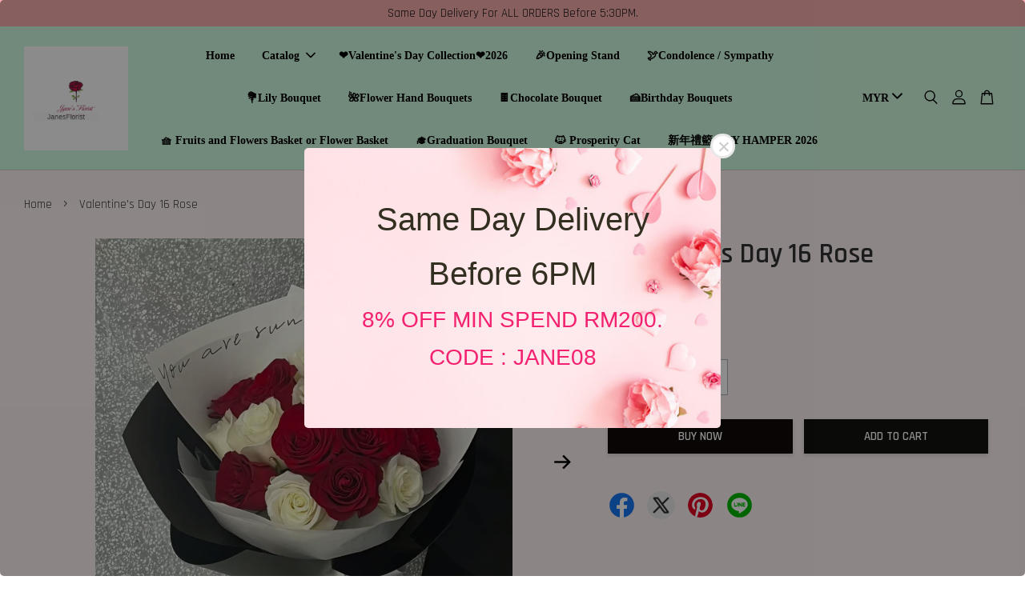

--- FILE ---
content_type: text/html; charset=UTF-8
request_url: https://www.janefloristshop.com/products/valentine-s-day-16-roses
body_size: 43752
content:
<!doctype html>
<!--[if lt IE 7]><html class="no-js lt-ie9 lt-ie8 lt-ie7" lang="en"> <![endif]-->
<!--[if IE 7]><html class="no-js lt-ie9 lt-ie8" lang="en"> <![endif]-->
<!--[if IE 8]><html class="no-js lt-ie9" lang="en"> <![endif]-->
<!--[if IE 9 ]><html class="ie9 no-js"> <![endif]-->
<!--[if (gt IE 9)|!(IE)]><!--> <html class="no-js"> <!--<![endif]-->
<head>

  <!-- Basic page needs ================================================== -->
  <meta charset="utf-8">
  <meta http-equiv="X-UA-Compatible" content="IE=edge,chrome=1">

  
  <link rel="icon" href="https://cdn.store-assets.com/s/223946/f/8488002.jpeg" />
  

  <!-- Title and description ================================================== -->
  <title>
  Valentine&#39;s Day 16 Rose &ndash; Jane&#39;s Florist
  </title>

  
  <meta name="description" content="16rose">
  

  <!-- Social meta ================================================== -->
  

  <meta property="og:type" content="product">
  <meta property="og:title" content="Valentine&#39;s Day 16 Rose">
  <meta property="og:url" content="https://www.janefloristshop.com/products/valentine-s-day-16-roses">
  
  <meta property="og:image" content="https://cdn.store-assets.com/s/223946/i/67442655.jpeg?width=480&format=webp">
  <meta property="og:image:secure_url" content="https://cdn.store-assets.com/s/223946/i/67442655.jpeg?width=480&format=webp">
  
  <meta property="og:image" content="https://cdn.store-assets.com/s/223946/i/67442654.jpeg?width=480&format=webp">
  <meta property="og:image:secure_url" content="https://cdn.store-assets.com/s/223946/i/67442654.jpeg?width=480&format=webp">
  
  <meta property="og:price:amount" content="199">
  <meta property="og:price:currency" content="MYR">


<meta property="og:description" content="16rose">
<meta property="og:site_name" content="Jane&#39;s Florist">



  <meta name="twitter:card" content="summary">




  <meta name="twitter:title" content="Valentine&#39;s Day 16 Rose">
  <meta name="twitter:description" content="16 rose&amp;nbsp;
IMPORTANT NOTE 📝&amp;nbsp;
Dear customer,Wrapping, bear, cake, decoration, packaging/vase and fillers may vary. Jane&amp;#39;s Florist reserves the right to replace any item with another of equi">
  <meta name="twitter:image" content="">
  <meta name="twitter:image:width" content="480">
  <meta name="twitter:image:height" content="480">




  <!-- Helpers ================================================== -->
  <link rel="canonical" href="https://www.janefloristshop.com/products/valentine-s-day-16-roses">
  <meta name="viewport" content="width=device-width, initial-scale=1.0, minimum-scale=1.0, maximum-scale=3.0">
  <meta name="theme-color" content="">

  <!-- CSS ================================================== -->
  <link href="https://store-themes.easystore.co/223946/themes/2877/assets/timber.css?t=1765299669" rel="stylesheet" type="text/css" media="screen" />
  <link href="https://store-themes.easystore.co/223946/themes/2877/assets/theme.css?t=1765299669" rel="stylesheet" type="text/css" media="screen" />

  



<link href="https://fonts.googleapis.com/css?family=Rajdhani:400,600&display=swap" rel="stylesheet">


  <script src="//ajax.googleapis.com/ajax/libs/jquery/1.11.0/jquery.min.js" type="text/javascript" ></script>
  <!-- Header hook for plugins ================================================== -->
  
<!-- ScriptTags -->
<script>window.__st={'p': 'product', 'cid': ''};</script><script src='/assets/events.js'></script><script>(function(){function asyncLoad(){var urls=['/assets/traffic.js?v=1','https://apps.easystore.co/timer-discount/script.js?shop=janesflorist.easy.co&t=1707710371','https://apps.easystore.co/image-watermark/script.js?shop=janesflorist.easy.co','https://apps.easystore.co/google-tag-manager/script.js?shop=janesflorist.easy.co','https://smartarget.online/loader.js?type=int&u=5f385ce1cdc542c1ec76939081ba4678ac8b9a01&source=easystore_whatsapp','https://apps.easystore.co/google-analytics-4/script.js?shop=janesflorist.easy.co'];for(var i=0;i<urls.length;i++){var s=document.createElement('script');s.type='text/javascript';s.async=true;s.src=urls[i];var x=document.getElementsByTagName('script')[0];x.parentNode.insertBefore(s, x);}}window.attachEvent ? window.attachEvent('onload', asyncLoad) : window.addEventListener('load', asyncLoad, false);})();</script>
<!-- /ScriptTags -->


  
<!--[if lt IE 9]>
<script src="//cdnjs.cloudflare.com/ajax/libs/html5shiv/3.7.2/html5shiv.min.js" type="text/javascript" ></script>
<script src="https://store-themes.easystore.co/223946/themes/2877/assets/respond.min.js?t=1765299669" type="text/javascript" ></script>
<link href="https://store-themes.easystore.co/223946/themes/2877/assets/respond-proxy.html" id="respond-proxy" rel="respond-proxy" />
<link href="//www.janefloristshop.com/search?q=c0fe79e52e36ac720ea98c97251385d5" id="respond-redirect" rel="respond-redirect" />
<script src="//www.janefloristshop.com/search?q=c0fe79e52e36ac720ea98c97251385d5" type="text/javascript"></script>
<![endif]-->



  <script src="https://store-themes.easystore.co/223946/themes/2877/assets/modernizr.min.js?t=1765299669" type="text/javascript" ></script>

  
  
  <script>
  (function(i,s,o,g,r,a,m){i['GoogleAnalyticsObject']=r;i[r]=i[r]||function(){
  (i[r].q=i[r].q||[]).push(arguments)},i[r].l=1*new Date();a=s.createElement(o),
  m=s.getElementsByTagName(o)[0];a.async=1;a.src=g;m.parentNode.insertBefore(a,m)
  })(window,document,'script','https://www.google-analytics.com/analytics.js','ga');

  ga('create', '', 'auto','myTracker');
  ga('myTracker.send', 'pageview');

  </script>
  
<!-- Snippet:global/head: Date/Time Picker 日期/時間選擇器 -->
<link rel="stylesheet" href="https://code.jquery.com/ui/1.12.0/themes/base/jquery-ui.css">
							<script type="text/javascript" src="https://code.jquery.com/ui/1.12.0/jquery-ui.js"></script>
<!-- /Snippet -->

</head>

<body id="valentine-s-day-16-rose" class="template-product  has-sticky-btm-bar" >

  <ul id="MobileNav" class="mobile-nav">
  
  <li class="mobile-nav_icon-x has-currency-picker">
    
      


<label class="currency-picker__wrapper">
  <!-- <span class="currency-picker__label">Pick a currency</span> -->
  <svg class="svg-icon" id="Layer_1" data-name="Layer 1" xmlns="http://www.w3.org/2000/svg" viewBox="0 0 100 100"><title>arrow down</title><path d="M50,78.18A7.35,7.35,0,0,1,44.82,76L3.15,34.36A7.35,7.35,0,1,1,13.55,24L50,60.44,86.45,24a7.35,7.35,0,1,1,10.4,10.4L55.21,76A7.32,7.32,0,0,1,50,78.18Z"/></svg>
  <select class="currency-picker" name="currencies" style="display: inline; width: auto; vertical-align: inherit;">
  <option value="MYR" selected="selected">MYR</option>
  
    
  
    
    <option value="SGD">SGD</option>
    
  
    
    <option value="HKD">HKD</option>
    
  
    
    <option value="AUD">AUD</option>
    
  
    
    <option value="USD">USD</option>
    
  
    
  
  </select>
</label>



  	
  	<span class="MobileNavTrigger icon icon-x"></span>
  </li>
  
  
  <li class="mobile-nav__link" aria-haspopup="true">
    
    <a href="/" >
      Home
    </a>
    
  </li>
  
  
  <li class="mobile-nav__link" aria-haspopup="true">
    
    
    <a href="/collections/all" class="mobile-nav__parent-link">
      Catalog
    </a>
    <span class="mobile-nav__sublist-trigger">
      <span class="icon-fallback-text mobile-nav__sublist-expand">
  <span class="icon icon-plus" aria-hidden="true"></span>
  <span class="fallback-text">+</span>
</span>
<span class="icon-fallback-text mobile-nav__sublist-contract">
  <span class="icon icon-minus" aria-hidden="true"></span>
  <span class="fallback-text">-</span>
</span>

    </span>
    <ul class="mobile-nav__sublist">
      
      
      <li class="mobile-nav__sublist-link" aria-haspopup="true">
        
        <a href="/collections/520-i-love-u-collection" >
          520 Qi Xi  Festival💗
        </a>
        
      </li>
      
      
      <li class="mobile-nav__sublist-link" aria-haspopup="true">
        
        <a href="/collections/valentine-s-day-bouquet" >
          Pre Order Valentine's Day Collection （07/02/2026 - 16/02/2026)
        </a>
        
      </li>
      
      
      <li class="mobile-nav__sublist-link" aria-haspopup="true">
        
        <a href="/collections/opening-stand" >
          Grand Opening Stand
        </a>
        
      </li>
      
      
      <li class="mobile-nav__sublist-link" aria-haspopup="true">
        
        <a href="/collections/premium-opening-stand" >
          Premium Opening Stand
        </a>
        
      </li>
      
      
      <li class="mobile-nav__sublist-link" aria-haspopup="true">
        
        <a href="/collections/prosperity-cat" >
          Prosperity Cat 🐱 (KL Klang Valley JB)
        </a>
        
      </li>
      
      
      <li class="mobile-nav__sublist-link" aria-haspopup="true">
        
        <a href="/collections/condolences-stand" >
          Condolences / Sympathy
        </a>
        
      </li>
      
      
      <li class="mobile-nav__sublist-link" aria-haspopup="true">
        
        <a href="/collections/graduation-convocation-boutique" >
          Graduation/ Convocation Bouquet
        </a>
        
      </li>
      
      
      <li class="mobile-nav__sublist-link" aria-haspopup="true">
        
        <a href="/collections/real-rose-series" >
          Flower Hand Bouquet
        </a>
        
      </li>
      
      
      <li class="mobile-nav__sublist-link" aria-haspopup="true">
        
        <a href="/collections/big-bouquet" >
          Big Bouquet Big Impression
        </a>
        
      </li>
      
      
      <li class="mobile-nav__sublist-link" aria-haspopup="true">
        
        <a href="/collections/diasy-bouquet" >
          Gerbera Bouquet
        </a>
        
      </li>
      
      
      <li class="mobile-nav__sublist-link" aria-haspopup="true">
        
        <a href="/collections/hydrangea-bouquet" >
          Hydrangea Bouquet
        </a>
        
      </li>
      
      
      <li class="mobile-nav__sublist-link" aria-haspopup="true">
        
        <a href="/collections/lily-bouquet" >
          Lily Bouquet
        </a>
        
      </li>
      
      
      <li class="mobile-nav__sublist-link" aria-haspopup="true">
        
        <a href="/collections/chocolate-boutique" >
          Chocolate Bouquets
        </a>
        
      </li>
      
      
      <li class="mobile-nav__sublist-link" aria-haspopup="true">
        
        <a href="/collections/birthday-bouquet" >
          Birthday Bouquet
        </a>
        
      </li>
      
      
      <li class="mobile-nav__sublist-link" aria-haspopup="true">
        
        <a href="/collections/flower-and-basket" >
          Fruits and Flowers Basket / Flower Basket
        </a>
        
      </li>
      
      
      <li class="mobile-nav__sublist-link" aria-haspopup="true">
        
        <a href="/collections/christmas-special-gift" >
          Christmas Special Gift
        </a>
        
      </li>
      
      
      <li class="mobile-nav__sublist-link" aria-haspopup="true">
        
        <a href="/collections/orchids" >
          Orchids
        </a>
        
      </li>
      
      
      <li class="mobile-nav__sublist-link" aria-haspopup="true">
        
        
        <a href="/collections/gift-specials" class="mobile-nav__parent-link">
          Add Ons
        </a>
        <span class="mobile-nav__sublist-trigger"><span class="icon-fallback-text mobile-nav__sublist-expand">
  <span class="icon icon-plus" aria-hidden="true"></span>
  <span class="fallback-text">+</span>
</span>
<span class="icon-fallback-text mobile-nav__sublist-contract">
  <span class="icon icon-minus" aria-hidden="true"></span>
  <span class="fallback-text">-</span>
</span>
</span>
        <ul class="mobile-nav__sublist"> 
          
          
          <li class="mobile-nav__sublist-link" aria-haspopup="true">
            
            
            <a href="/collections/gifts" class="mobile-nav__parent-link">
              Gifts
            </a>
            <span class="mobile-nav__sublist-trigger"><span class="icon-fallback-text mobile-nav__sublist-expand">
  <span class="icon icon-plus" aria-hidden="true"></span>
  <span class="fallback-text">+</span>
</span>
<span class="icon-fallback-text mobile-nav__sublist-contract">
  <span class="icon icon-minus" aria-hidden="true"></span>
  <span class="fallback-text">-</span>
</span>
</span>
            <ul class="mobile-nav__sublist">
              
              <li class="mobile-nav__sublist-link">
                <a href="/collections/cake">Cake</a>
              </li>
              
            </ul>
            
          </li>
          
        </ul>
        
      </li>
      
      
      <li class="mobile-nav__sublist-link" aria-haspopup="true">
        
        <a href="/collections/mother-s-day-bouquet-2025" >
          Mother’s Day Bouquet 2025
        </a>
        
      </li>
      
      
      <li class="mobile-nav__sublist-link" aria-haspopup="true">
        
        <a href="/collections/soap-fragrant-rose" >
          Soap Fragrant Rose
        </a>
        
      </li>
      
      
      <li class="mobile-nav__sublist-link" aria-haspopup="true">
        
        <a href="/collections/tulips-flower-hand-bouquet" >
          Tulips Flower Hand Bouquet
        </a>
        
      </li>
      
      
      <li class="mobile-nav__sublist-link" aria-haspopup="true">
        
        <a href="/collections/vase-flowers" >
          Vase Flowers
        </a>
        
      </li>
      
      
      <li class="mobile-nav__sublist-link" aria-haspopup="true">
        
        <a href="/collections/wedding-flowers" >
          Wedding Flowers
        </a>
        
      </li>
      
      
      <li class="mobile-nav__sublist-link" aria-haspopup="true">
        
        <a href="/collections/below-rm100" >
          Below RM100
        </a>
        
      </li>
      
      
      <li class="mobile-nav__sublist-link" aria-haspopup="true">
        
        <a href="/collections/anniversary" >
          Anniversary 💕
        </a>
        
      </li>
      
      
      <li class="mobile-nav__sublist-link" aria-haspopup="true">
        
        <a href="/collections/hot-air-balloon-flower-sets" >
          🎈Balloon Flower Sets
        </a>
        
      </li>
      
      
      <li class="mobile-nav__sublist-link" aria-haspopup="true">
        
        <a href="/collections/新年禮籃-cny-hamper" >
          新年禮籃 CNY HAMPER 2026
        </a>
        
      </li>
      
    </ul>
    
  </li>
  
  
  <li class="mobile-nav__link" aria-haspopup="true">
    
    <a href="/collections/valentine-s-day-bouquet" >
       ❤️Valentine's Day Collection❤️2026
    </a>
    
  </li>
  
  
  <li class="mobile-nav__link" aria-haspopup="true">
    
    <a href="https://www.janefloristshop.com/collections/opening-stand" >
      🎉Opening Stand
    </a>
    
  </li>
  
  
  <li class="mobile-nav__link" aria-haspopup="true">
    
    <a href="https:///www.janefloristshop.com/collections/condolences-stand"  target="_blank" >
      🕊️Condolence / Sympathy
    </a>
    
  </li>
  
  
  <li class="mobile-nav__link" aria-haspopup="true">
    
    <a href="https:///www.janefloristshop.com/collections/lily-bouquet" >
      💐Lily Bouquet
    </a>
    
  </li>
  
  
  <li class="mobile-nav__link" aria-haspopup="true">
    
    <a href="/collections/real-rose-series" >
      🌺Flower Hand Bouquets
    </a>
    
  </li>
  
  
  <li class="mobile-nav__link" aria-haspopup="true">
    
    <a href="https://www.janefloristshop.com/collections/chocolate-boutique"  target="_blank" >
      🍫Chocolate Bouquet
    </a>
    
  </li>
  
  
  <li class="mobile-nav__link" aria-haspopup="true">
    
    <a href="/collections/birthday-bouquet" >
      🍰Birthday Bouquets 
    </a>
    
  </li>
  
  
  <li class="mobile-nav__link" aria-haspopup="true">
    
    <a href="/collections/flower-and-basket" >
      🧺 Fruits and Flowers Basket or Flower Basket 
    </a>
    
  </li>
  
  
  <li class="mobile-nav__link" aria-haspopup="true">
    
    <a href="/collections/graduation-convocation-boutique" >
      🎓Graduation Bouquet
    </a>
    
  </li>
  
  
  <li class="mobile-nav__link" aria-haspopup="true">
    
    <a href="/collections/prosperity-cat" >
      🐱 Prosperity Cat 
    </a>
    
  </li>
  
  
  <li class="mobile-nav__link" aria-haspopup="true">
    
    <a href="/collections/新年禮籃-cny-hamper" >
      新年禮籃 CNY HAMPER 2026
    </a>
    
  </li>
  

  

  
  
  
  <li class="mobile-nav__link">
    <a href="/account/login">Log in</a>
  </li>
  
  <li class="mobile-nav__link">
    <a href="/account/register">Create account</a>
  </li>
  
  
  
  
  <li class="mobile-nav__link header-bar__search-wrapper">
    
    <div class="header-bar__module header-bar__search mobile-nav_search">
      
  <form action="/search" method="get" class="header-bar__search-form clearfix" role="search">
    
    <button type="submit" class="btn icon-fallback-text header-bar__search-submit">
      <span class="icon icon-search" aria-hidden="true"></span>
      <span class="fallback-text">Search</span>
    </button>
    <input type="search" name="q" value="" aria-label="Search" class="header-bar__search-input" placeholder="Search" autocomplete="off">
    <div class="dropdown" id="searchDropdown"></div>
    <input type="hidden" name="search_history" id="search_history">
  </form>




<script>
  var _search_history_listings = ""
  if(_search_history_listings != "") localStorage.setItem('searchHistory', JSON.stringify(_search_history_listings));

  function clearAll() {
    localStorage.removeItem('searchHistory');
  
    var customer = "";
    if(customer) {
      // Your logic to clear all data or call an endpoint
      fetch('/account/search_histories', {
          method: 'DELETE',
          headers: {
            "Content-Type": "application/json",
            "X-Requested-With": "XMLHttpRequest"
          },
          body: JSON.stringify({
            _token: "cN0m1y0yECdMa7Sd4tPnS9IaT8hV2gx55sKIxPUu"
          }),
      })
      .then(response => response.json())
    }
  }
  // End - store view history in local storage
  
  // search history dropdown  
  var searchInputs = document.querySelectorAll('input[type=search]');
  
  if(searchInputs.length > 0) {
    
    searchInputs.forEach((searchInput)=>{
    
      searchInput.addEventListener('focus', function() {
        var searchDropdown = searchInput.closest('form').querySelector('#searchDropdown');
        searchDropdown.innerHTML = ''; // Clear existing items
  
        // retrieve data from local storage
        var searchHistoryData = JSON.parse(localStorage.getItem('searchHistory')) || [];
  
        // Convert JSON to string
        var search_history_json = JSON.stringify(searchHistoryData);
  
        // Set the value of the hidden input
        searchInput.closest('form').querySelector("#search_history").value = search_history_json;
  
        // create dropdown items
        var clearAllItem = document.createElement('div');
        clearAllItem.className = 'dropdown-item clear-all';
        clearAllItem.textContent = 'Clear';
        clearAllItem.addEventListener('click', function() {
            clearAll();
            searchDropdown.style.display = 'none';
            searchInput.classList.remove('is-focus');
        });
        searchDropdown.appendChild(clearAllItem);
  
        // create dropdown items
        searchHistoryData.forEach(function(item) {
          var dropdownItem = document.createElement('div');
          dropdownItem.className = 'dropdown-item';
          dropdownItem.textContent = item.term;
          dropdownItem.addEventListener('click', function() {
            searchInput.value = item.term;
            searchDropdown.style.display = 'none';
          });
          searchDropdown.appendChild(dropdownItem);
        });
  
        if(searchHistoryData.length > 0){
          // display the dropdown
          searchInput.classList.add('is-focus');
          document.body.classList.add('search-input-focus');
          searchDropdown.style.display = 'block';
        }
      });
  
      searchInput.addEventListener("focusout", (event) => {
        var searchDropdown = searchInput.closest('form').querySelector('#searchDropdown');
        searchInput.classList.remove('is-focus');
        searchDropdown.classList.add('transparent');
        setTimeout(()=>{
          searchDropdown.style.display = 'none';
          searchDropdown.classList.remove('transparent');
          document.body.classList.remove('search-input-focus');
        }, 400);
      });
    })
  }
  // End - search history dropdown
</script>
    </div>
    
  </li>
  
  
</ul>
<div id="MobileNavOutside" class="mobile-nav-outside"></div>


<div id="PageContainer" class="page-container">
  
<!-- Snippet:global/body_start: Announcement Bar -->
<link rel="stylesheet" href="https://apps.easystore.co/assets/css/annoucement-bar/slider.css?v1.01">

<input type="hidden" id="total_announcement_left" name="total_announcement_left" value="1">
<input type="hidden" id="locale" name="locale" value="en_US">

<slider-announcement-bar-app id="announcement-bar" name="announcement-bar" style="
    border: unset;
    padding: 4px 0px;
    margin: 0px;
    z-index:2999;
    background:rgb(248, 174, 174);
    color:rgb(17, 16, 16);
    position: -webkit-sticky; position: sticky; top: 0;
">

  <div style="
    display: flex;
    justify-content: space-between;
    align-items: center;
    padding: 0px 0px;
    border-top: 0px;
    border-bottom: 0px;
    border-color: transparent;
  ">
    <div style="height: 24px;">
          </div>

    <ul style="flex-grow: 2; margin: 0px;">
            <li id="announcement_bar_0" style="
          display: flex;
          justify-content: center;
          align-items: center;
          flex-wrap: wrap;
          margin: 0px;
          width: 100%;
          word-wrap: break-word;
        ">
        Same Day Delivery For ALL ORDERS Before 5:30PM.
                        <input type="hidden" id="expired_at_0" name="expired_at_0" value="2024-02-13 12:00">
      </li>
          </ul>

    <div style="display: flex;">
                </div>
  </div>


</slider-announcement-bar-app>

<script>
  $(function() {
    var is_top_enabled =  1;

    const loadScript = function(url, callback) {
      const script = document.createElement("script");
      script.type = "text/javascript";
      // If the browser is Internet Explorer.
      if (script.readyState) {
        script.onreadystatechange = function() {
          if (script.readyState == "loaded" || script.readyState == "complete") {
            script.onreadystatechange = null;
            callback();
          }
        };
        // For any other browser.
      } else {
        script.onload = function() {
          callback();
        };
      }
      script.src = url;
      document.getElementsByTagName("head")[0].appendChild(script);
    };

    const announcementBarAppJS = function($) {

      $('#announcement-close-button').on('click', function() {
        $('#announcement-bar, #announcement-bar-top').hide();
        $('#easystore-section-header, .sticky-topbar').css('top', '');
      });
    }

    if (typeof jQuery === 'undefined') {
      loadScript('//ajax.googleapis.com/ajax/libs/jquery/1.11.2/jquery.min.js', function() {
        jQuery = jQuery.noConflict(true);
        announcementBarAppJS(jQuery);
      });
    } else {
      announcementBarAppJS(jQuery);
    }


    
    if(is_top_enabled){
      // Prevent announcement bar block header
      setTimeout(()=>{
        $('#easystore-section-header, .sticky-topbar').css('top', $('#announcement-bar').height()+'px');
      }, 2000);
    }
  });

  setInterval(function() {
    const total_announcement = "1"
    var total_announcement_left = $("#total_announcement_left").val();

    for (let i = 0; i <= total_announcement; i++) {
      const startDate = new Date();
      const endDateStr = $("#expired_at_" + i).val();
      const endDate = endDateStr == undefined ? new Date() : new Date(endDateStr.replace(/-/g, "/"));
      const seconds = (endDate.getTime() - startDate.getTime()) / 1000;

      const days = parseInt(seconds / 86400);
      const hours = parseInt((seconds % 86400) / 3600);
      const mins = parseInt((seconds % 86400 % 3600) / 60);
      const secs = parseInt((seconds % 86400 % 3600) % 60);

      // use to translate countdown unit
      // (translate based on the preferred language when save announcement bar setting)
      String.prototype.translate = function() {
        try {
          if ($("#locale").val() == "zh_TW") {
            if (this.toString() === 'day') {
              return "天";
            }
            if (this.toString() === 'hour') {
              return "小時";
            }
            if (this.toString() === 'min') {
              return "分鐘";
            }
            if (this.toString() === 'sec') {
              return "秒";
            }
          } else {
            if (this.toString() === 'day') {
              if (days > 0) {
                return "Days";
              } else {
                return "Day";
              }
            } else if (this.toString() === 'hour') {
              if (hours > 0) {
                return "Hours";
              } else {
                return "Hour";
              }
            } else if (this.toString() === 'min') {
              if (mins > 0) {
                return "Mins";
              } else {
                return "Min";
              }
            } else if (this.toString() === 'sec') {
              if (secs > 0) {
                return "Secs";
              } else {
                return "Sec";
              }
            }
          }
        } catch (error) {
          console.log("Some errors heres", error);
        }
      };

      const announcementBar_countdown = document.getElementById("announcementBar_countdown_" + i);
      if (announcementBar_countdown && seconds > 0) {

        $(announcementBar_countdown).show()
        announcementBar_countdown.innerHTML = `
          <div>
            ${days} <small>${'day'.translate()}</small>
          </div>
          <div>
            ${hours} <small>${'hour'.translate()}</small>
          </div>
          <div>
            ${mins} <small>${'min'.translate()}</small>
          </div>
          <div>
            ${secs} <small>${'sec'.translate()}</small>
          </div>
        `;


      } else if (announcementBar_countdown && seconds <= 0) {
        $("#announcement_bar_" + i).remove();
        total_announcement_left = total_announcement_left - 1;
        $("#total_announcement_left").val(total_announcement_left);
      }
    }

    showOrHide(total_announcement_left);
  }, 1000);


  function showOrHide(total_announcement_left) {
    if (total_announcement_left <= 1) {
      $("#previous-announcement-bar-button,#next-announcement-bar-button").hide();
    } else {
      $("#previous-announcement-bar-button,#next-announcement-bar-button").show();
    }

    if (total_announcement_left == 0) {
      $("#announcement-close-button").hide();
      $("#announcement-bar").hide();
      $('#announcement-bar-top').hide();
      $('#easystore-section-header, .sticky-topbar').css('top', '');
    }
  };

  let annoucementBarAutoMoveInterval = '';
  class AnnouncementBarAppSlider extends HTMLElement {
    constructor() {
      super();
      this.slider = this.querySelector('ul');
      this.sliderItems = this.querySelectorAll('li');
      this.prevButton = this.querySelector('a[name="previous"]');
      this.nextButton = this.querySelector('a[name="next"]');

      if (!this.slider || !this.nextButton) return;

      const resizeObserver = new ResizeObserver(entries => this.initPages());
      resizeObserver.observe(this.slider);

      this.slider.addEventListener('scroll', this.update.bind(this));
      this.prevButton.addEventListener('click', this.onButtonClick.bind(this));
      this.nextButton.addEventListener('click', this.onButtonClick.bind(this));


    }

    initPages() {
      const sliderItemsToShow = Array.from(this.sliderItems).filter(element => element.clientWidth > 0);
      this.sliderLastItem = sliderItemsToShow[sliderItemsToShow.length - 1];
      if (sliderItemsToShow.length === 0) return;
      this.slidesPerPage = Math.floor(this.slider.clientWidth / sliderItemsToShow[0].clientWidth);
      this.totalPages = sliderItemsToShow.length - this.slidesPerPage + 1;
      this.update();
      let self = this
      var total_announcement_left = $("#total_announcement_left").val();
      annoucementBarAutoMoveInterval = setInterval(function() {
        if (total_announcement_left > 1) {
          self.moveSlide('next')
        }
      }, 5000)
    }

    update() {
      this.currentPage = Math.round(this.slider.scrollLeft / this.sliderLastItem.clientWidth) + 1;
    }

    onButtonClick(event) {
      event.preventDefault();
      let self = this;
      self.moveSlide(event.currentTarget.name);
    }


    moveSlide(move_to) {

      clearInterval(annoucementBarAutoMoveInterval);
      let self = this;
      annoucementBarAutoMoveInterval = setInterval(function() {
        self.moveSlide('next');
      }, 5000)

      if (move_to === 'previous' && this.currentPage === 1) {
        this.slider.scrollTo({
          left: this.sliderLastItem.clientWidth * (this.totalPages - 1)
        });
      } else if (move_to === 'next' && this.currentPage === this.totalPages) {
        this.slider.scrollTo({
          left: 0
        });
      } else {
        const slideScrollPosition = move_to === 'next' ? this.slider.scrollLeft + this.sliderLastItem
          .clientWidth : this.slider.scrollLeft - this.sliderLastItem.clientWidth;
        this.slider.scrollTo({
          left: slideScrollPosition
        });
      }
    }

  }

  customElements.define('slider-announcement-bar-app', AnnouncementBarAppSlider);
</script>

<!-- /Snippet -->

<!-- Snippet:global/body_start: Google Adwords Tracking -->
<!-- Google tag (gtag.js) -->
<script async src="https://www.googletagmanager.com/gtag/js?id=AW-770274125"></script>
<script>
window.dataLayer = window.dataLayer || [];
function gtag(){dataLayer.push(arguments);}
gtag('js', new Date());

gtag('config', 'AW-770274125');
</script>
<!-- /Snippet -->

<!-- Snippet:global/body_start: Easy Pop Up -->
<style>
  .easy_popup-app-style {
    background-position: center;
    vertical-align: middle;
    justify-content: center;
    text-align: center;
    position: absolute;
    top: 50%;
    left: 50%;
    margin-right: -55%;
    transform: translate(-50%, -50%);
    padding: 3em;
  }

  @media  only screen and (max-width: 480px) {
    .easy_popup-app-style {
      background-position: center;
      vertical-align: middle;
      justify-content: center;
      text-align: center;
      padding: 1em;
      position: absolute;
      top: 50%;
      left: 50%;
      margin-right: -50%;
      transform: translate(-50%, -50%)
    }
  }

  .easy_popup-app-modal-window {
    border: 0px solid #E8E8E8;
    border-radius: 5px;
    position: fixed;
    top: 0;
    right: 0;
    bottom: 0;
    left: 0;
    width: 100vw;
    height: 100vh;
    display: flex;
    align-items: center;
    justify-content: center;
    z-index: 100000;
    background-color: rgba(0, 0, 0, 0.45);
  }

  .easy_popup-app-container {
    border: 0px solid #E0E0E0;
    border-radius: 5px;
    height: 350px;
    width: 90%;
    max-width: 520px;
    position: relative;
    display: block;
    background-repeat: no-repeat;
    background-position: center;
  }

  .easy_popup-app-discount-container{
    height: 300px;
    max-width: 600px;
    position: relative;
    display: block;
    background-repeat: no-repeat;
    background-position: center;
  }

  .new_easy_popup-app-container {
    height: 450px;
    width: 90%;
    max-width: 520px;
    margin: auto;
    box-sizing: border-box;
    position: relative;
    display: block;
    overflow: visible;
    background-repeat: no-repeat;
    background-position: center;
    justify-content: center;
    transform-origin: top left;
    border: 0px solid #E8E8E8;
    border-radius: 5px;
    background: white;
    background-size: contain;
  }

  .new_upper_easy_popup-app-container {
    height: 200px;
    max-width: 520px;
    width: 100%;
    border-radius: 5px 5px 0 0;
  }

  .new_lower_easy_popup-app-container {
    width: 100%;
    max-width: 520px;
    position: relative;
    background: white;
    text-align: center;
    display: flex;
    justify-content: center;
    align-items: center;
    border-radius: 0 0 5px 5px;
  }

  @media  only screen and (max-width: 480px) {
    .easy_popup-app-container {
      height: 238px;
    }
  }

  .easy_popup-app-title {
    font-size: 40px;
  }

  @media  only screen and (max-width: 480px) {
    .easy_popup-app-title {
      font-size: 35px !important;
    }
  }

  .easy_popup-app-content {
    font-size: 28px;
    margin-bottom: 10px;
  }

  @media  only screen and (max-width: 480px) {
    .easy_popup-app-content {
      font-size: 20px !important;
      margin-bottom: 10px;
    }
  }

  .easy_popup-app-close {
    position: absolute;
    right: -18px;
    top: -18px;
    width: 31px;
    height: 31px;
    padding: 5px 5px 5px 5px;
    border: 3px solid #E8E8E8;
    border-radius: 50px;
    background-color: #FFFFFF;
    display: block !important;
  }

  .easy_popup-app-close:hover {
    opacity: 1;
  }

  .easy_popup-app-close:before,
  .easy_popup-app-close:after {
    position: absolute;
    left: 12.5px;
    top: 5.8px;
    content: ' ';
    height: 15px;
    width: 2px;
    background-color: #CBCBCB;
  }

  .easy_popup-app-close:before {
    transform: rotate(45deg);
  }

  .easy_popup-app-close:after {
    transform: rotate(-45deg);
  }

  .easy_popup-app-noscroll {
    position: fixed;
    overflow: hidden;
    height: 100%;
    width: 100%;
  }

  .easy_popup-Short {
    width: 200px;
    padding: 5px;
    height: 45px;
    border-radius: 5px;
    border: 0px;
    display: inline-block;
    text-decoration: none;
    padding: 10px 50px;
    margin: 14px;
    box-shadow: 0px 2px 5px rgb(0 0 0 / 15%);
    transition: .4s;
  }

  .easy_popup-Short:hover,
  .easy_popup-Short:focus {
    box-shadow: 0px 2px 5px rgb(0 0 0 / 25%);
    transform: scale(.99);
    opacity: 0.9;
  }

  .easy_popup-Long {
    width: 100%;
    max-width: 300px;
    height: 45px;
    border: 0;
    border-radius: 5px;
    display: inline-block;
    text-decoration: none;
    margin-top: 14px;
    box-shadow: 0px 2px 5px rgb(0 0 0 / 15%);
    transition: .4s;
    padding: inherit;
  }

  .easy_popup-Long:hover,
  .easy_popup-Long:focus {
    box-shadow: 0px 2px 5px rgb(0 0 0 / 25%);
    transform: scale(.99);
    opacity: 0.9;
  }

  .easy_popup-Border {
    display: inline-block;
    text-decoration: none;
    padding: 10px 52px;
    margin-top: 14px;
    box-shadow: 0px 2px 5px rgb(0 0 0 / 15%);
    border: 2px solid;
    background: none;
    border-radius: 3px;
    transition: .4s;
  }

  .easy_popup-Border:hover,
  .easy_popup-Border:focus {
    box-shadow: 0px 2px 5px rgb(0 0 0 / 25%);
    transform: scale(.99);
    opacity: 0.9;
  }

  .easy_popup-noimage {
    background-color: #BAF325;
  }

  @media  only screen and (max-width: 360px) {
    .easy_popup-withimage {
      background-image: url("https://s3.ap-southeast-1.amazonaws.com/app-assets.easystore.co/apps/405/Green.jpg");
      background-size: contain;
      vertical-align: middle;
    }
  }

  @media  only screen and (min-width: 361px) {
    .easy_popup-withimage {
      background-image: url("https://s3.ap-southeast-1.amazonaws.com/app-assets.easystore.co/apps/405/Green.jpg");
      background-size: cover;
      vertical-align: middle;
    }
  }

  @media  only screen and (max-width: 360px) {
    .easy_popup-withcustomimage {
      background-image: url(https://s3.ap-southeast-1.amazonaws.com/apps.easystore.co/easy-pop-up/janesflorist.easy.co/images/background.jpg?v=5932);
      background-size: contain;
      vertical-align: middle;
    }
  }

  @media  only screen and (min-width: 361px) {
    .easy_popup-withcustomimage {
      background-image: url(https://s3.ap-southeast-1.amazonaws.com/apps.easystore.co/easy-pop-up/janesflorist.easy.co/images/background.jpg?v=5932);
      background-size: cover;
      vertical-align: middle;
    }
  }

  #copyIcon:hover {
    fill: #D9D9D9;
  }

</style>

<body>

  <div id="modalcontainer" style='display:none'  class="easy_popup-app-modal-window">
    <div class="new_easy_popup-app-container" style="height: auto">
      <div id="popup" class="new_upper_easy_popup-app-container" style="height: auto">
                  <img src="https://s3.ap-southeast-1.amazonaws.com/apps.easystore.co/easy-pop-up/janesflorist.easy.co/images/background.jpg?v=5932.jpg" width="100%">
              </div>
      <div class="new_lower_easy_popup-app-container" style="padding: 20px;">
        <section id="enter_section" style="width: 100%; max-width: 300px;">
          <div>
            <div id="modaltitle" class="easy_popup-app-title" style="margin-bottom: 5px;text-align: center; display: flex; justify-content: center; align-items: center; color: #332F20;  line-height: 1;">
            Same Day Delivery Before 6PM
            </div>
            <div id="modalcontent" class="easy_popup-app-content" style=" text-align: center; display: flex; justify-content: center; align-items: center; color: #F3216F; margin: 5px; padding: 0; line-height: 1.5;">
            8% OFF MIN SPEND RM200.

CODE : JANE08
            </div>
          </div>
          <div style="text-align: center; display: flex; justify-content: center; align-items: center;">
            <form id="emailForm" action="https://apps.easystore.co/easy-pop-up/proxy/insert-customer" method="post" style="width: 100%;">
              <div style="margin: 20px 0; margin-bottom: 6px;width:100%; max-width: 300px; height: 45px; border: 1px solid #D9D9D9; border-radius: 5px; color: black; font-size: 18px; text-align: left; display: flex; justify-content: left; align-items: center;">
                <svg width="25px" height="25px" viewBox="0 0 24 24" fill="none" xmlns="http://www.w3.org/2000/svg" style="margin: 10px;"><path d="M4 7.00005L10.2 11.65C11.2667 12.45 12.7333 12.45 13.8 11.65L20 7" stroke="#C5C5C5" stroke-width="2" stroke-linecap="round" stroke-linejoin="round"/>
                  <rect x="3" y="5" width="18" height="14" rx="2" stroke="#C5C5C5" stroke-width="2" stroke-linecap="round"/>
                </svg>
                <input id="emailInput" name="emailInput" type="email"  placeholder="youremail@gmail.com" style="margin:0;box-shadow: none;outline: none;width: 100%;max-width: 300px; height: 43px; border: 0px; border-radius: 5px; " required>
              </div>
              <button id="submitButton" class="easy_popup-Long" style="width: 100%;max-width: 300px; margin-top: 0px; color: #FFFFFF; font-size: 17px; background: #495BD5;" >
                Subscribe
              </button>
            </form>
        </section>

        <section id ="discount_code_section"  style="width: 100%; max-width: 300px; display:none;">
            <div style="text-align: center; display: flex; justify-content: center; align-items: center;" >
              <input id="emailInput2"   name="emailInput2" type="email" readonly style="font-size:0px; color: white;border:0px;" hidden>
              <input id="domain"   name="domain"  readonly style="font-size:0px; color: white;border:0px;" hidden >
            </div>
            <div>
              <b style="font-size:28px;margin: 0; padding: 0; line-height: 1;">Enjoy your discount!</b>
              <div style="font-size:16px;margin: 0; padding: 10px; line-height: 1;">You can apply the discount code during checkout</div>
            </div>
            <div style="margin-top:5px;">
              <div style="text-align: center; justify-content: center; align-items: center; display: block;">
                <div style="margin: 5px;  max-width: 300px; height: 45px; border: 1px solid #D9D9D9; border-radius: 5px; color: black; font-size: 18px; text-align: center; display: flex; justify-content: center; align-items: center;">
                <div style="margin:0px;max-width: 300px; height: 45px; border: 0px solid #D9D9D9; border-radius: 0px; color: #ccc; font-size: 18px;text-align: center; display: flex; justify-content: center; align-items: center; ">
                    <div>WLCOME123</div>
                  </div>
                  <svg id="copyIcon" width="25px" height="25px" viewBox="0 0 24 24" fill="none" xmlns="http://www.w3.org/2000/svg" style="cursor: pointer; margin: 10px; text-align: right; display: flex; justify-content: right; align-items: center; " onclick="copyToClipboard()">
                    <path d="M6 11C6 8.17157 6 6.75736 6.87868 5.87868C7.75736 5 9.17157 5 12 5H15C17.8284 5 19.2426 5 20.1213 5.87868C21 6.75736 21 8.17157 21 11V16C21 18.8284 21 20.2426 20.1213 21.1213C19.2426 22 17.8284 22 15 22H12C9.17157 22 7.75736 22 6.87868 21.1213C6 20.2426 6 18.8284 6 16V11Z" stroke="#D9D9D9" stroke-width="1.5"></path> <path d="M6 19C4.34315 19 3 17.6569 3 16V10C3 6.22876 3 4.34315 4.17157 3.17157C5.34315 2 7.22876 2 11 2H15C16.6569 2 18 3.34315 18 5" stroke="#D9D9D9" stroke-width="1.5"></path>
                  </svg>
                </div>
                <a href="/collections/all" class="easy_popup-Long" style="cursor: pointer;margin-top: 0px; color: #FFFFFF; font-size: 17px; background: #495BD5;display: flex;justify-content: center;align-items: center;">
                  Shop Now
                </a>
              </div>
        </section>
      </div>
      <a href="javascript:void(0);" class="easy_popup-app-close" onclick="PopUp('hide')"></a>
    </div>
  </div>

  <div id="modalcontainer2" style='display:none'  class="easy_popup-app-modal-window" onclick="PopUp('hide')">
    <div class="new_easy_popup-app-container">
      <div id="popup" class="new_upper_easy_popup-app-container easy_popup-withcustomimage">
      </div>
      <div class="new_lower_easy_popup-app-container">
        <section  >
          <div style="">
          <div style="margin: 0 0 30px 0;">
            <div id="modaltitle" class="easy_popup-app-title" style="text-align: center; display: flex; justify-content: center; align-items: center; color: #332F20; margin: 15px; padding: 0; line-height: 1;">
             Same Day Delivery Before 6PM
            </div>
            <div id="modalcontent" class="easy_popup-app-content" style="margin: 0; text-align: center; display: flex; justify-content: center; align-items: center; color: #F3216F; margin: 0; padding: 0; line-height: 1.5;">
             8% OFF MIN SPEND RM200.

CODE : JANE08
            </div>
          </div>
            
        </section>
      </div>
      <a href="javascript:void(0);" class="easy_popup-app-close" onclick="PopUp('hide')"></a>
    </div>
  </div>

  <div id="modalcontainer3" style='display:none'  class="easy_popup-app-modal-window" onclick="PopUp('hide')">
    <div id="popup" class="easy_popup-app-container easy_popup-withcustomimage">
      <section class="easy_popup-app-style" style="font-family: arial">
        <div id="modaltitle" class="easy_popup-app-title" style=" color: #332F20;">
          Same Day Delivery Before 6PM
        </div>
        <div id="modalcontent" class="easy_popup-app-content" style=" color: #F3216F;">
          8% OFF MIN SPEND RM200.

CODE : JANE08
        </div>
        
      </section>

      <a href="javascript:void(0);" class="easy_popup-app-close" onclick="PopUp('hide')"></a>
    </div>
  </div>

  <script>
  function redirect(){
    window.location.replace("/collections/all");
  }

  document.getElementById('emailForm').addEventListener('submit', async (e) => {
    e.preventDefault();

    try {
      const response = await fetch('/apps/easypopup/insert-customer', {
        method: 'POST',
        headers: {
          'Accept': 'application/json',
          'Content-Type': 'application/json',
        },
        body: JSON.stringify({
      'email': document.getElementById('emailInput').value,
      'shop': window.location.hostname,
    }),
      });
      console.log(response);
      if (!response.ok) {
        console.error('Failed to insert customer');
      }
      const responseData = await response.json();
        console.log('Customer inserted successfully:', responseData);

    } catch (error) {
      console.error('Error:', error);
    }
  });

    function copyToClipboard() {
      var textToCopy = "WLCOME123";
      var tempInput = document.createElement("input");

      tempInput.value = textToCopy;
      document.body.appendChild(tempInput);
      tempInput.select();
      document.execCommand("copy");
      document.body.removeChild(tempInput);

      var copyIcon = document.getElementById("copyIcon");
      copyIcon.style.pointerEvents = "none";
      copyIcon.setAttribute("fill", "#888888");

    }

    function showDiscountCode(emailInputValue) {
      document.getElementById("discount_code_section").style.display = "block";
      document.getElementById("enter_section").style.display = "none";
      document.getElementById('emailInput2').value = emailInputValue;
      var domain = window.location.hostname;
      document.getElementById('domain').value=domain;
    }

    document.getElementById('emailForm').addEventListener('submit', function (e) {
        e.preventDefault();
        var emailInputValue = document.getElementById('emailInput').value;
        showDiscountCode(emailInputValue);
    });

    var newFeature_enable = "false";
    var layout_option = "full_dialog";

    function PopUp(hideOrshow) {
      if (hideOrshow == 'hide' || window.location.href.indexOf("checkout") > -1) {
        document.getElementById('modalcontainer').style.display = "none";
        document.getElementById('modalcontainer2').style.display = "none";
        document.getElementById('modalcontainer3').style.display = "none";
        document.getElementsByTagName("body")[0].classList.remove("easy_popup-app-noscroll");
      } else if (sessionStorage.getItem("popupWasShown") == null) {
        sessionStorage.setItem("popupWasShown", 1);
        if(newFeature_enable=='true' ){
          document.getElementById('modalcontainer').removeAttribute('style');
        }else if(newFeature_enable=='false' && layout_option=='top_bottom')
        {
          document.getElementById('modalcontainer2').removeAttribute('style');
        }else{
          document.getElementById('modalcontainer3').removeAttribute('style');
        }
        document.getElementsByTagName("body")[0].classList.add("easy_popup-app-noscroll");
      }
    }

    window.onload = function() {
    document.getElementById("modaltitle").innerHTML = document.getElementById("modaltitle").innerText;
    document.getElementById("modalcontent").innerHTML = document.getElementById("modalcontent").innerText;
      setTimeout(function() {
        PopUp('show');
      }, 0);
    }

  </script>
<script defer src="https://static.cloudflareinsights.com/beacon.min.js/vcd15cbe7772f49c399c6a5babf22c1241717689176015" integrity="sha512-ZpsOmlRQV6y907TI0dKBHq9Md29nnaEIPlkf84rnaERnq6zvWvPUqr2ft8M1aS28oN72PdrCzSjY4U6VaAw1EQ==" data-cf-beacon='{"version":"2024.11.0","token":"c636fc132aa0422dac6d8570c28fa2cd","r":1,"server_timing":{"name":{"cfCacheStatus":true,"cfEdge":true,"cfExtPri":true,"cfL4":true,"cfOrigin":true,"cfSpeedBrain":true},"location_startswith":null}}' crossorigin="anonymous"></script>
</body>

<!-- /Snippet -->

<!-- Snippet:global/body_start: Console Extension -->
<div id='es_console' style='display: none;'>223946</div>
<!-- /Snippet -->

  
    <style>
  .search-modal__form{
    position: relative;
  }
  
  .dropdown-wrapper {
    position: relative;
  }
  
  .dropdown-wrapper:hover .dropdown {
    display: block;
  }
  
  .header-icon-nav .dropdown {
    left: -80px;
  }
  
  .dropdown {
    display: none;
    position: absolute;
    top: 100%;
    left: 0px;
    width: 100%;
    padding: 8px;
    background-color: #fff;
    z-index: 1000;
    border-radius: 5px;
    border: 1px solid rgba(var(--color-foreground), 1);
    border-top: none;
    overflow-x: hidden;
    overflow-y: auto;
    max-height: 350px;
    min-width: 150px;
    box-shadow: 0 0 5px rgba(0,0,0,0.1);
  }
    
  .dropdown a{
    text-decoration: none;
    color: #000 !important;
  }
  
  .dropdown-item {
    padding: 0.4rem 2rem;
    cursor: pointer;
    line-height: 1.4;
    overflow: hidden;
    text-overflow: ellipsis;
    white-space: nowrap;
  }
  
  .dropdown-item:hover{
    background-color: #f3f3f3;
  }
  
  .search__input.is-focus{
    border-radius: 15px;
    border-bottom-left-radius: 0;
    border-bottom-right-radius: 0;
    border: 1px solid rgba(var(--color-foreground), 1);
    border-bottom: none;
    box-shadow: none;
  }
  
  .clear-all {
    text-align: right;
    padding: 0 2rem 0.2rem;
    line-height: 1;
    font-size: 70%;
    margin-bottom: -2px;
  }
  
  .clear-all:hover{
    background-color: #fff;
  }
  
  .referral-notification {
    position: absolute;
    top: 100%;
    right: -12px;
    background: white;
    border: 1px solid #e0e0e0;
    border-radius: 8px;
    box-shadow: 0 4px 12px rgba(0, 0, 0, 0.15);
    width: 280px;
    z-index: 1000;
    padding: 16px;
    margin-top: 8px;
    font-size: 14px;
    line-height: 1.4;
  }
  
  .referral-notification::before {
    content: '';
    position: absolute;
    top: -8px;
    right: 20px;
    width: 0;
    height: 0;
    border-left: 8px solid transparent;
    border-right: 8px solid transparent;
    border-bottom: 8px solid white;
  }
  
  .referral-notification::after {
    content: '';
    position: absolute;
    top: -9px;
    right: 20px;
    width: 0;
    height: 0;
    border-left: 8px solid transparent;
    border-right: 8px solid transparent;
    border-bottom: 8px solid #e0e0e0;
  }
  
  .referral-notification h4 {
    margin: 0 0 8px 0;
    color: #2196F3;
    font-size: 16px;
    font-weight: 600;
  }
  
  .referral-notification p {
    margin: 0 0 12px 0;
    color: #666;
  }
  
  .referral-notification .referral-code {
    background: #f5f5f5;
    padding: 8px;
    border-radius: 4px;
    font-family: monospace;
    font-size: 13px;
    text-align: center;
    margin: 8px 0;
    border: 1px solid #ddd;
  }
  
  .referral-notification .close-btn {
    position: absolute;
    top: 8px;
    right: 8px;
    background: none;
    border: none;
    font-size: 18px;
    color: #999;
    cursor: pointer;
    padding: 0;
    width: 20px;
    height: 20px;
    line-height: 1;
  }
  
  .referral-notification .close-btn:hover {
    color: #333;
  }
  
  .referral-notification .action-btn {
    background: #2196F3;
    color: white;
    border: none;
    padding: 8px 16px;
    border-radius: 4px;
    cursor: pointer;
    font-size: 12px;
    margin-right: 8px;
    margin-top: 8px;
  }
  
  .referral-notification .action-btn:hover {
    background: #1976D2;
  }
  
  .referral-notification .dismiss-btn {
    background: transparent;
    color: #666;
    border: 1px solid #ddd;
    padding: 8px 16px;
    border-radius: 4px;
    cursor: pointer;
    font-size: 12px;
    margin-top: 8px;
  }
  
  .referral-notification .dismiss-btn:hover {
    background: #f5f5f5;
  }
  .referral-modal__dialog {
    transform: translate(-50%, 0);
    transition: transform var(--duration-default) ease, visibility 0s;
    z-index: 10000;
    position: fixed;
    top: 20vh;
    left: 50%;
    width: 100%;
    max-width: 350px;
    box-shadow: 0 4px 12px rgba(0, 0, 0, 0.15);
    border-radius: 12px;
    background-color: #fff;
    color: #000;
    padding: 20px;
    text-align: center;
  }
  .modal-overlay.referral-modal-overlay {
    position: fixed;
    top: 0;
    left: 0;
    width: 100%;
    height: 100%;
    background-color: rgba(0, 0, 0, 0.7);
    z-index: 2001;
    display: block;
    opacity: 1;
    transition: opacity var(--duration-default) ease, visibility 0s;
  }
</style>

<header class="header-bar  sticky-topbar">
  <div class="header-bg-wrapper">
    <div class="header-wrapper wrapper">
      

      <div class="logo-header" role="banner">

              
                    <div class="h1 site-header__logo" itemscope itemtype="http://schema.org/Organization">
              
                    
                        
                      	
                          <a href="/" class="logo-wrapper" itemprop="url">
                            <img src="https://cdn.store-assets.com/s/223946/f/8485390.jpeg?width=350&format=webp" alt="Jane&#39;s Florist" itemprop="logo">
                          </a>
                        

                    
              
                </div>
              

      </div>

      <div class="header-nav-bar medium-down--hide">
          
<ul class="site-nav large--text-center" id="AccessibleNav">
  
    
    
      <li >
        <a href="/"  class="site-nav__link">Home</a>
      </li>
    
  
    
    
      
      <li class="site-nav--has-dropdown" aria-haspopup="true">
        <a href="/collections/all"  class="site-nav__link">
          Catalog
          <span class="arrow-icon">
            <svg id="Layer_1" data-name="Layer 1" xmlns="http://www.w3.org/2000/svg" viewBox="0 0 100 100"><title>arrow down</title><path d="M50,78.18A7.35,7.35,0,0,1,44.82,76L3.15,34.36A7.35,7.35,0,1,1,13.55,24L50,60.44,86.45,24a7.35,7.35,0,1,1,10.4,10.4L55.21,76A7.32,7.32,0,0,1,50,78.18Z"/></svg>
          </span>
        </a>
        <ul class="site-nav__dropdown">
          
            
            
              <li >
                <a href="/collections/520-i-love-u-collection"  class="site-nav__link">520 Qi Xi  Festival💗</a>
              </li>
            
          
            
            
              <li >
                <a href="/collections/valentine-s-day-bouquet"  class="site-nav__link">Pre Order Valentine's Day Collection （07/02/2026 - 16/02/2026)</a>
              </li>
            
          
            
            
              <li >
                <a href="/collections/opening-stand"  class="site-nav__link">Grand Opening Stand</a>
              </li>
            
          
            
            
              <li >
                <a href="/collections/premium-opening-stand"  class="site-nav__link">Premium Opening Stand</a>
              </li>
            
          
            
            
              <li >
                <a href="/collections/prosperity-cat"  class="site-nav__link">Prosperity Cat 🐱 (KL Klang Valley JB)</a>
              </li>
            
          
            
            
              <li >
                <a href="/collections/condolences-stand"  class="site-nav__link">Condolences / Sympathy</a>
              </li>
            
          
            
            
              <li >
                <a href="/collections/graduation-convocation-boutique"  class="site-nav__link">Graduation/ Convocation Bouquet</a>
              </li>
            
          
            
            
              <li >
                <a href="/collections/real-rose-series"  class="site-nav__link">Flower Hand Bouquet</a>
              </li>
            
          
            
            
              <li >
                <a href="/collections/big-bouquet"  class="site-nav__link">Big Bouquet Big Impression</a>
              </li>
            
          
            
            
              <li >
                <a href="/collections/diasy-bouquet"  class="site-nav__link">Gerbera Bouquet</a>
              </li>
            
          
            
            
              <li >
                <a href="/collections/hydrangea-bouquet"  class="site-nav__link">Hydrangea Bouquet</a>
              </li>
            
          
            
            
              <li >
                <a href="/collections/lily-bouquet"  class="site-nav__link">Lily Bouquet</a>
              </li>
            
          
            
            
              <li >
                <a href="/collections/chocolate-boutique"  class="site-nav__link">Chocolate Bouquets</a>
              </li>
            
          
            
            
              <li >
                <a href="/collections/birthday-bouquet"  class="site-nav__link">Birthday Bouquet</a>
              </li>
            
          
            
            
              <li >
                <a href="/collections/flower-and-basket"  class="site-nav__link">Fruits and Flowers Basket / Flower Basket</a>
              </li>
            
          
            
            
              <li >
                <a href="/collections/christmas-special-gift"  class="site-nav__link">Christmas Special Gift</a>
              </li>
            
          
            
            
              <li >
                <a href="/collections/orchids"  class="site-nav__link">Orchids</a>
              </li>
            
          
            
            
              
              <li class="site-nav_has-child">
                <a href="/collections/gift-specials"  class="site-nav__link">
                  Add Ons
                </a>
                <ul class="site-nav__dropdown_level-3">
                  
                    
                    
                      
                      <li class="site-nav_has-child">
                        <a href="/collections/gifts"  class="site-nav__link">
                          Gifts
                        </a>
                        <ul class="site-nav__dropdown_level-4">
                          
                            <li>
                              <a href="/collections/cake"  class="site-nav__link">Cake</a>
                            </li>
                          
                        </ul>
                      </li>
                    
                  
                </ul>
              </li>
            
          
            
            
              <li >
                <a href="/collections/mother-s-day-bouquet-2025"  class="site-nav__link">Mother’s Day Bouquet 2025</a>
              </li>
            
          
            
            
              <li >
                <a href="/collections/soap-fragrant-rose"  class="site-nav__link">Soap Fragrant Rose</a>
              </li>
            
          
            
            
              <li >
                <a href="/collections/tulips-flower-hand-bouquet"  class="site-nav__link">Tulips Flower Hand Bouquet</a>
              </li>
            
          
            
            
              <li >
                <a href="/collections/vase-flowers"  class="site-nav__link">Vase Flowers</a>
              </li>
            
          
            
            
              <li >
                <a href="/collections/wedding-flowers"  class="site-nav__link">Wedding Flowers</a>
              </li>
            
          
            
            
              <li >
                <a href="/collections/below-rm100"  class="site-nav__link">Below RM100</a>
              </li>
            
          
            
            
              <li >
                <a href="/collections/anniversary"  class="site-nav__link">Anniversary 💕</a>
              </li>
            
          
            
            
              <li >
                <a href="/collections/hot-air-balloon-flower-sets"  class="site-nav__link">🎈Balloon Flower Sets</a>
              </li>
            
          
            
            
              <li >
                <a href="/collections/新年禮籃-cny-hamper"  class="site-nav__link">新年禮籃 CNY HAMPER 2026</a>
              </li>
            
          
        </ul>
      </li>
    
  
    
    
      <li >
        <a href="/collections/valentine-s-day-bouquet"  class="site-nav__link"> ❤️Valentine's Day Collection❤️2026</a>
      </li>
    
  
    
    
      <li >
        <a href="https://www.janefloristshop.com/collections/opening-stand"  class="site-nav__link">🎉Opening Stand</a>
      </li>
    
  
    
    
      <li >
        <a href="https:///www.janefloristshop.com/collections/condolences-stand"  target="_blank"  class="site-nav__link">🕊️Condolence / Sympathy</a>
      </li>
    
  
    
    
      <li >
        <a href="https:///www.janefloristshop.com/collections/lily-bouquet"  class="site-nav__link">💐Lily Bouquet</a>
      </li>
    
  
    
    
      <li >
        <a href="/collections/real-rose-series"  class="site-nav__link">🌺Flower Hand Bouquets</a>
      </li>
    
  
    
    
      <li >
        <a href="https://www.janefloristshop.com/collections/chocolate-boutique"  target="_blank"  class="site-nav__link">🍫Chocolate Bouquet</a>
      </li>
    
  
    
    
      <li >
        <a href="/collections/birthday-bouquet"  class="site-nav__link">🍰Birthday Bouquets </a>
      </li>
    
  
    
    
      <li >
        <a href="/collections/flower-and-basket"  class="site-nav__link">🧺 Fruits and Flowers Basket or Flower Basket </a>
      </li>
    
  
    
    
      <li >
        <a href="/collections/graduation-convocation-boutique"  class="site-nav__link">🎓Graduation Bouquet</a>
      </li>
    
  
    
    
      <li >
        <a href="/collections/prosperity-cat"  class="site-nav__link">🐱 Prosperity Cat </a>
      </li>
    
  
    
    
      <li >
        <a href="/collections/新年禮籃-cny-hamper"  class="site-nav__link">新年禮籃 CNY HAMPER 2026</a>
      </li>
    
  
  
  
      
        
          
        
          
        
      
  
  
  
</ul>

      </div>

      <div class="desktop-header-nav medium-down--hide">


        <div class="header-subnav">
          


<label class="currency-picker__wrapper">
  <!-- <span class="currency-picker__label">Pick a currency</span> -->
  <svg class="svg-icon" id="Layer_1" data-name="Layer 1" xmlns="http://www.w3.org/2000/svg" viewBox="0 0 100 100"><title>arrow down</title><path d="M50,78.18A7.35,7.35,0,0,1,44.82,76L3.15,34.36A7.35,7.35,0,1,1,13.55,24L50,60.44,86.45,24a7.35,7.35,0,1,1,10.4,10.4L55.21,76A7.32,7.32,0,0,1,50,78.18Z"/></svg>
  <select class="currency-picker" name="currencies" style="display: inline; width: auto; vertical-align: inherit;">
  <option value="MYR" selected="selected">MYR</option>
  
    
  
    
    <option value="SGD">SGD</option>
    
  
    
    <option value="HKD">HKD</option>
    
  
    
    <option value="AUD">AUD</option>
    
  
    
    <option value="USD">USD</option>
    
  
    
  
  </select>
</label>





          <div class="header-icon-nav">

                

                


                
                  
                    <div class="header-bar__module">
                      
  <a class="popup-with-form" href="#search-form">
    



	<svg class="icon-search svg-icon" id="Layer_1" data-name="Layer 1" xmlns="http://www.w3.org/2000/svg" viewBox="0 0 100 100"><title>icon-search</title><path d="M68.5,65.87a35.27,35.27,0,1,0-5.4,4.5l23.11,23.1a3.5,3.5,0,1,0,5-4.94ZM14.82,41A28.47,28.47,0,1,1,43.28,69.43,28.5,28.5,0,0,1,14.82,41Z"/></svg>    

  

  </a>



<!-- form itself -->
<div id="search-form" class="white-popup-block mfp-hide popup-search">
  <div class="popup-search-content">
    <form action="/search" method="get" class="input-group search-bar" role="search">
      
      <input type="search" name="q" value="" placeholder="Search" class="input-group-field" aria-label="Search" placeholder="Search" autocomplete="off">
      <div class="dropdown" id="searchDropdown"></div>
      <input type="hidden" name="search_history" id="search_history">
      <span class="input-group-btn">
        <button type="submit" class="btn icon-fallback-text">
          <span class="icon icon-search" aria-hidden="true"></span>
          <span class="fallback-text">Search</span>
        </button>
      </span>
    </form>
  </div>
</div>

<script src="https://store-themes.easystore.co/223946/themes/2877/assets/magnific-popup.min.js?t=1765299669" type="text/javascript" ></script>
<script>
$(document).ready(function() {
	$('.popup-with-form').magnificPopup({
		type: 'inline',
		preloader: false,
		focus: '#name',
      	mainClass: 'popup-search-bg-wrapper',

		// When elemened is focused, some mobile browsers in some cases zoom in
		// It looks not nice, so we disable it:
		callbacks: {
			beforeOpen: function() {
				if($(window).width() < 700) {
					this.st.focus = false;
				} else {
					this.st.focus = '#name';
				}
			}
		}
	});
  	$('.popup-search-content').click(function(event) {
      	if($(event.target).attr('class') == "popup-search-content") {
          $.magnificPopup.close();
        }
    });
});
</script>


<script>
  var _search_history_listings = ""
  if(_search_history_listings != "") localStorage.setItem('searchHistory', JSON.stringify(_search_history_listings));

  function clearAll() {
    localStorage.removeItem('searchHistory');
  
    var customer = "";
    if(customer) {
      // Your logic to clear all data or call an endpoint
      fetch('/account/search_histories', {
          method: 'DELETE',
          headers: {
            "Content-Type": "application/json",
            "X-Requested-With": "XMLHttpRequest"
          },
          body: JSON.stringify({
            _token: "cN0m1y0yECdMa7Sd4tPnS9IaT8hV2gx55sKIxPUu"
          }),
      })
      .then(response => response.json())
    }
  }
  // End - store view history in local storage
  
  // search history dropdown  
  var searchInputs = document.querySelectorAll('input[type=search]');
  
  if(searchInputs.length > 0) {
    
    searchInputs.forEach((searchInput)=>{
    
      searchInput.addEventListener('focus', function() {
        var searchDropdown = searchInput.closest('form').querySelector('#searchDropdown');
        searchDropdown.innerHTML = ''; // Clear existing items
  
        // retrieve data from local storage
        var searchHistoryData = JSON.parse(localStorage.getItem('searchHistory')) || [];
  
        // Convert JSON to string
        var search_history_json = JSON.stringify(searchHistoryData);
  
        // Set the value of the hidden input
        searchInput.closest('form').querySelector("#search_history").value = search_history_json;
  
        // create dropdown items
        var clearAllItem = document.createElement('div');
        clearAllItem.className = 'dropdown-item clear-all';
        clearAllItem.textContent = 'Clear';
        clearAllItem.addEventListener('click', function() {
            clearAll();
            searchDropdown.style.display = 'none';
            searchInput.classList.remove('is-focus');
        });
        searchDropdown.appendChild(clearAllItem);
  
        // create dropdown items
        searchHistoryData.forEach(function(item) {
          var dropdownItem = document.createElement('div');
          dropdownItem.className = 'dropdown-item';
          dropdownItem.textContent = item.term;
          dropdownItem.addEventListener('click', function() {
            searchInput.value = item.term;
            searchDropdown.style.display = 'none';
          });
          searchDropdown.appendChild(dropdownItem);
        });
  
        if(searchHistoryData.length > 0){
          // display the dropdown
          searchInput.classList.add('is-focus');
          document.body.classList.add('search-input-focus');
          searchDropdown.style.display = 'block';
        }
      });
  
      searchInput.addEventListener("focusout", (event) => {
        var searchDropdown = searchInput.closest('form').querySelector('#searchDropdown');
        searchInput.classList.remove('is-focus');
        searchDropdown.classList.add('transparent');
        setTimeout(()=>{
          searchDropdown.style.display = 'none';
          searchDropdown.classList.remove('transparent');
          document.body.classList.remove('search-input-focus');
        }, 400);
      });
    })
  }
  // End - search history dropdown
</script>
                    </div>
                  
                




                
                  <div class="header-bar__module dropdown-wrapper">
                    
                      <a href="/account/login">



    <svg class="svg-icon" id="Layer_1" data-name="Layer 1" xmlns="http://www.w3.org/2000/svg" viewBox="0 0 100 100"><title>icon-profile</title><path d="M50,51.8A24.4,24.4,0,1,0,25.6,27.4,24.43,24.43,0,0,0,50,51.8ZM50,10A17.4,17.4,0,1,1,32.6,27.4,17.43,17.43,0,0,1,50,10Z"/><path d="M62.66,57.66H37.34a30.54,30.54,0,0,0-30.5,30.5V93.5a3.5,3.5,0,0,0,3.5,3.5H89.66a3.5,3.5,0,0,0,3.5-3.5V88.16A30.54,30.54,0,0,0,62.66,57.66ZM86.16,90H13.84V88.16a23.53,23.53,0,0,1,23.5-23.5H62.66a23.53,23.53,0,0,1,23.5,23.5Z"/></svg>

  
</a>

                      <!-- Referral Notification Popup for Desktop -->
                      <div id="referralNotification" class="referral-notification" style="display: none;">
                        <button class="close-btn" onclick="dismissReferralNotification()">&times;</button>
                        <div style="text-align: center; margin-bottom: 16px;">
                          <div style="width: 100px; height: 100px; margin: 0 auto;">
                            <img src="https://resources.easystore.co/storefront/icons/channels/vector_referral_program.svg">
                          </div>
                        </div>
                        <p id="referralSignupMessage" style="text-align: center; font-size: 14px; color: #666; margin: 0 0 20px 0;">
                          Your friend gifted you   credit! Sign up now to redeem.
                        </p>
                        <div style="text-align: center;">
                          <button class="btn" onclick="goToSignupPage()" style="width: 100%; color: #fff;">
                            Sign Up
                          </button>
                        </div>
                      </div>
                    
                  </div>
                

                <div class="header-bar__module cart-page-link-wrapper">
                  <span class="header-bar__sep" aria-hidden="true"></span>
                  <a class="CartDrawerTrigger cart-page-link">
                    



	<svg class="svg-icon" id="Layer_1" data-name="Layer 1" xmlns="http://www.w3.org/2000/svg" viewBox="0 0 100 100"><title>icon-bag</title><path d="M91.78,93.11,84.17,24.44a3.5,3.5,0,0,0-3.48-3.11H69.06C67.53,10.94,59.57,3,50,3S32.47,10.94,30.94,21.33H19.31a3.5,3.5,0,0,0-3.48,3.11L8.22,93.11A3.49,3.49,0,0,0,11.69,97H88.31a3.49,3.49,0,0,0,3.47-3.89ZM50,10c5.76,0,10.6,4.83,12,11.33H38.05C39.4,14.83,44.24,10,50,10ZM15.6,90l6.84-61.67h8.23v9.84a3.5,3.5,0,0,0,7,0V28.33H62.33v9.84a3.5,3.5,0,0,0,7,0V28.33h8.23L84.4,90Z"/></svg>	

  

                    <span class="cart-count header-bar__cart-count hidden-count">0</span>
                  </a>
                </div>

          </div>
        </div>



      </div>
      
	  <div class="mobile-header-icons large--hide">
        
        <div class="large--hide">
          
  <a class="popup-with-form" href="#search-form">
    



	<svg class="icon-search svg-icon" id="Layer_1" data-name="Layer 1" xmlns="http://www.w3.org/2000/svg" viewBox="0 0 100 100"><title>icon-search</title><path d="M68.5,65.87a35.27,35.27,0,1,0-5.4,4.5l23.11,23.1a3.5,3.5,0,1,0,5-4.94ZM14.82,41A28.47,28.47,0,1,1,43.28,69.43,28.5,28.5,0,0,1,14.82,41Z"/></svg>    

  

  </a>



<!-- form itself -->
<div id="search-form" class="white-popup-block mfp-hide popup-search">
  <div class="popup-search-content">
    <form action="/search" method="get" class="input-group search-bar" role="search">
      
      <input type="search" name="q" value="" placeholder="Search" class="input-group-field" aria-label="Search" placeholder="Search" autocomplete="off">
      <div class="dropdown" id="searchDropdown"></div>
      <input type="hidden" name="search_history" id="search_history">
      <span class="input-group-btn">
        <button type="submit" class="btn icon-fallback-text">
          <span class="icon icon-search" aria-hidden="true"></span>
          <span class="fallback-text">Search</span>
        </button>
      </span>
    </form>
  </div>
</div>

<script src="https://store-themes.easystore.co/223946/themes/2877/assets/magnific-popup.min.js?t=1765299669" type="text/javascript" ></script>
<script>
$(document).ready(function() {
	$('.popup-with-form').magnificPopup({
		type: 'inline',
		preloader: false,
		focus: '#name',
      	mainClass: 'popup-search-bg-wrapper',

		// When elemened is focused, some mobile browsers in some cases zoom in
		// It looks not nice, so we disable it:
		callbacks: {
			beforeOpen: function() {
				if($(window).width() < 700) {
					this.st.focus = false;
				} else {
					this.st.focus = '#name';
				}
			}
		}
	});
  	$('.popup-search-content').click(function(event) {
      	if($(event.target).attr('class') == "popup-search-content") {
          $.magnificPopup.close();
        }
    });
});
</script>


<script>
  var _search_history_listings = ""
  if(_search_history_listings != "") localStorage.setItem('searchHistory', JSON.stringify(_search_history_listings));

  function clearAll() {
    localStorage.removeItem('searchHistory');
  
    var customer = "";
    if(customer) {
      // Your logic to clear all data or call an endpoint
      fetch('/account/search_histories', {
          method: 'DELETE',
          headers: {
            "Content-Type": "application/json",
            "X-Requested-With": "XMLHttpRequest"
          },
          body: JSON.stringify({
            _token: "cN0m1y0yECdMa7Sd4tPnS9IaT8hV2gx55sKIxPUu"
          }),
      })
      .then(response => response.json())
    }
  }
  // End - store view history in local storage
  
  // search history dropdown  
  var searchInputs = document.querySelectorAll('input[type=search]');
  
  if(searchInputs.length > 0) {
    
    searchInputs.forEach((searchInput)=>{
    
      searchInput.addEventListener('focus', function() {
        var searchDropdown = searchInput.closest('form').querySelector('#searchDropdown');
        searchDropdown.innerHTML = ''; // Clear existing items
  
        // retrieve data from local storage
        var searchHistoryData = JSON.parse(localStorage.getItem('searchHistory')) || [];
  
        // Convert JSON to string
        var search_history_json = JSON.stringify(searchHistoryData);
  
        // Set the value of the hidden input
        searchInput.closest('form').querySelector("#search_history").value = search_history_json;
  
        // create dropdown items
        var clearAllItem = document.createElement('div');
        clearAllItem.className = 'dropdown-item clear-all';
        clearAllItem.textContent = 'Clear';
        clearAllItem.addEventListener('click', function() {
            clearAll();
            searchDropdown.style.display = 'none';
            searchInput.classList.remove('is-focus');
        });
        searchDropdown.appendChild(clearAllItem);
  
        // create dropdown items
        searchHistoryData.forEach(function(item) {
          var dropdownItem = document.createElement('div');
          dropdownItem.className = 'dropdown-item';
          dropdownItem.textContent = item.term;
          dropdownItem.addEventListener('click', function() {
            searchInput.value = item.term;
            searchDropdown.style.display = 'none';
          });
          searchDropdown.appendChild(dropdownItem);
        });
  
        if(searchHistoryData.length > 0){
          // display the dropdown
          searchInput.classList.add('is-focus');
          document.body.classList.add('search-input-focus');
          searchDropdown.style.display = 'block';
        }
      });
  
      searchInput.addEventListener("focusout", (event) => {
        var searchDropdown = searchInput.closest('form').querySelector('#searchDropdown');
        searchInput.classList.remove('is-focus');
        searchDropdown.classList.add('transparent');
        setTimeout(()=>{
          searchDropdown.style.display = 'none';
          searchDropdown.classList.remove('transparent');
          document.body.classList.remove('search-input-focus');
        }, 400);
      });
    })
  }
  // End - search history dropdown
</script>
        </div>


        <!--  Mobile cart  -->
        <div class="large--hide">
          <a class="CartDrawerTrigger cart-page-link mobile-cart-page-link">
            



	<svg class="svg-icon" id="Layer_1" data-name="Layer 1" xmlns="http://www.w3.org/2000/svg" viewBox="0 0 100 100"><title>icon-bag</title><path d="M91.78,93.11,84.17,24.44a3.5,3.5,0,0,0-3.48-3.11H69.06C67.53,10.94,59.57,3,50,3S32.47,10.94,30.94,21.33H19.31a3.5,3.5,0,0,0-3.48,3.11L8.22,93.11A3.49,3.49,0,0,0,11.69,97H88.31a3.49,3.49,0,0,0,3.47-3.89ZM50,10c5.76,0,10.6,4.83,12,11.33H38.05C39.4,14.83,44.24,10,50,10ZM15.6,90l6.84-61.67h8.23v9.84a3.5,3.5,0,0,0,7,0V28.33H62.33v9.84a3.5,3.5,0,0,0,7,0V28.33h8.23L84.4,90Z"/></svg>	

  

            <span class="cart-count hidden-count">0</span>
          </a>
        </div>

        <!--  Mobile hamburger  -->
        <div class="large--hide">
          <a class="mobile-nav-trigger MobileNavTrigger">
            



    <svg class="svg-icon" id="Layer_1" data-name="Layer 1" xmlns="http://www.w3.org/2000/svg" viewBox="0 0 100 100"><title>icon-nav-menu</title><path d="M6.7,26.34H93a3.5,3.5,0,0,0,0-7H6.7a3.5,3.5,0,0,0,0,7Z"/><path d="M93.3,46.5H7a3.5,3.5,0,0,0,0,7H93.3a3.5,3.5,0,1,0,0-7Z"/><path d="M93.3,73.66H7a3.5,3.5,0,1,0,0,7H93.3a3.5,3.5,0,0,0,0-7Z"/></svg>

  

          </a>
        </div>
      
        
          
          <!-- Referral Notification Modal for Mobile -->
          <details-modal class="referral-modal" id="referralMobileModal">
            <details>
              <summary class="referral-modal__toggle" aria-haspopup="dialog" aria-label="Open referral modal" style="display: none;">
              </summary>
              <div class="modal-overlay referral-modal-overlay"></div>
              <div class="referral-modal__dialog" role="dialog" aria-modal="true" aria-label="Referral notification">
                <div class="referral-modal__content">
                  <button type="button" class="modal__close-button" aria-label="Close" onclick="closeMobileReferralModal()" style="position: absolute; top: 16px; right: 16px; background: none; border: none; font-size: 24px; cursor: pointer;">
                    &times;
                  </button>

                  <div style="margin-bottom: 24px;">
                    <div style="width: 120px; height: 120px; margin: 0 auto 20px;">
                      <img src="https://resources.easystore.co/storefront/icons/channels/vector_referral_program.svg" style="width: 100%; height: 100%;">
                    </div>
                  </div>

                  <p id="referralSignupMessageMobile" style="font-size: 16px; color: #333; margin: 0 0 30px 0; line-height: 1.5;">
                    Your friend gifted you   credit! Sign up now to redeem.
                  </p>

                  <button type="button" class="btn" onclick="goToSignupPageFromMobile()" style="width: 100%; color: #fff;">
                    Sign Up
                  </button>
                </div>
              </div>
            </details>
          </details-modal>
          
        
      
      </div>


    </div>
  </div>
</header>






    
    <main class="wrapper main-content" role="main">
      <div class="grid">
          <div class="grid__item">
            
  
            
<!-- Snippet:product/content_top: Google Analytics 4 -->
<div id="ProductDataStorage" data-product='{"id":6513789,"handle":"valentine-s-day-16-roses","name":"Valentine\u0027s Day 16 Rose","title":"Valentine\u0027s Day 16 Rose","url":"\/products\/valentine-s-day-16-roses","price":199,"price_min":"199.0","price_max":"199.0","price_varies":false,"compare_at_price":0,"compare_at_price_min":"0.0","compare_at_price_max":"0.0","compare_at_price_varies":false,"available":true,"options_with_values":[],"options_by_name":[],"options":["Title"],"has_only_default_variant":true,"sole_variant_id":29007232,"variants":[{"id":29007232,"title":"Default Title","sku":null,"taxable":false,"barcode":null,"available":true,"inventory_quantity":null,"featured_image":{"id":67442655,"alt":"1EDB1F71-0405-4793-BE17-02C62946851D","img_url":"https:\/\/cdn.store-assets.com\/s\/223946\/i\/67442655.jpeg","src":"https:\/\/cdn.store-assets.com\/s\/223946\/i\/67442655.jpeg","height":1244,"width":1179,"position":1,"type":"Images"},"price":19900,"compare_at_price":0,"is_enabled":true,"options":["Default Title"],"option1":"Default Title","option2":null,"option3":null,"points":null}],"selected_variant":{"id":29007232,"title":"Default Title","sku":null,"taxable":false,"barcode":null,"available":true,"inventory_quantity":null,"featured_image":{"id":67442655,"alt":"1EDB1F71-0405-4793-BE17-02C62946851D","img_url":"https:\/\/cdn.store-assets.com\/s\/223946\/i\/67442655.jpeg","src":"https:\/\/cdn.store-assets.com\/s\/223946\/i\/67442655.jpeg","height":1244,"width":1179,"position":1,"type":"Images"},"price":19900,"compare_at_price":0,"is_enabled":true,"options":["Default Title"],"option1":"Default Title","option2":null,"option3":null,"points":null},"first_available_variant":{"id":29007232,"title":"Default Title","sku":null,"taxable":false,"barcode":null,"available":true,"inventory_quantity":null,"featured_image":{"id":67442655,"alt":"1EDB1F71-0405-4793-BE17-02C62946851D","img_url":"https:\/\/cdn.store-assets.com\/s\/223946\/i\/67442655.jpeg","src":"https:\/\/cdn.store-assets.com\/s\/223946\/i\/67442655.jpeg","height":1244,"width":1179,"position":1,"type":"Images"},"price":19900,"compare_at_price":0,"is_enabled":true,"options":["Default Title"],"option1":"Default Title","option2":null,"option3":null,"points":null},"selected_or_first_available_variant":{"id":29007232,"title":"Default Title","sku":null,"taxable":false,"barcode":null,"available":true,"inventory_quantity":null,"featured_image":{"id":67442655,"alt":"1EDB1F71-0405-4793-BE17-02C62946851D","img_url":"https:\/\/cdn.store-assets.com\/s\/223946\/i\/67442655.jpeg","src":"https:\/\/cdn.store-assets.com\/s\/223946\/i\/67442655.jpeg","height":1244,"width":1179,"position":1,"type":"Images"},"price":19900,"compare_at_price":0,"is_enabled":true,"options":["Default Title"],"option1":"Default Title","option2":null,"option3":null,"points":null},"img_url":"https:\/\/cdn.store-assets.com\/s\/223946\/i\/67442655.jpeg","featured_image":{"id":67442655,"alt":"1EDB1F71-0405-4793-BE17-02C62946851D","img_url":"https:\/\/cdn.store-assets.com\/s\/223946\/i\/67442655.jpeg","src":"https:\/\/cdn.store-assets.com\/s\/223946\/i\/67442655.jpeg","height":1244,"width":1179,"position":1,"type":"Images"},"secondary_image":{"id":67442654,"alt":"722238AC-26D6-46FE-AF76-23BBB4F5A710","img_url":"https:\/\/cdn.store-assets.com\/s\/223946\/i\/67442654.jpeg","src":"https:\/\/cdn.store-assets.com\/s\/223946\/i\/67442654.jpeg","height":1128,"width":1116,"position":2,"type":"Images"},"images":[{"id":67442655,"alt":"1EDB1F71-0405-4793-BE17-02C62946851D","img_url":"https:\/\/cdn.store-assets.com\/s\/223946\/i\/67442655.jpeg","src":"https:\/\/cdn.store-assets.com\/s\/223946\/i\/67442655.jpeg","height":1244,"width":1179,"position":1,"type":"Images"},{"id":67442654,"alt":"722238AC-26D6-46FE-AF76-23BBB4F5A710","img_url":"https:\/\/cdn.store-assets.com\/s\/223946\/i\/67442654.jpeg","src":"https:\/\/cdn.store-assets.com\/s\/223946\/i\/67442654.jpeg","height":1128,"width":1116,"position":2,"type":"Images"}],"media":[{"id":67442655,"alt":"1EDB1F71-0405-4793-BE17-02C62946851D","img_url":"https:\/\/cdn.store-assets.com\/s\/223946\/i\/67442655.jpeg","src":"https:\/\/cdn.store-assets.com\/s\/223946\/i\/67442655.jpeg","height":1244,"width":1179,"position":1,"type":"Images"},{"id":67442654,"alt":"722238AC-26D6-46FE-AF76-23BBB4F5A710","img_url":"https:\/\/cdn.store-assets.com\/s\/223946\/i\/67442654.jpeg","src":"https:\/\/cdn.store-assets.com\/s\/223946\/i\/67442654.jpeg","height":1128,"width":1116,"position":2,"type":"Images"}],"featured_media":{"id":67442655,"alt":"1EDB1F71-0405-4793-BE17-02C62946851D","img_url":"https:\/\/cdn.store-assets.com\/s\/223946\/i\/67442655.jpeg","src":"https:\/\/cdn.store-assets.com\/s\/223946\/i\/67442655.jpeg","height":1244,"width":1179,"position":1,"type":"Images"},"metafields":[],"expires":null,"published_at":"2021-11-22T16:43:00.000+08:00","created_at":"2021-11-22T16:45:20.000+08:00","is_wishlisted":null,"content":"<link href=\u0027\/assets\/css\/froala_style.min.css\u0027 rel=\u0027stylesheet\u0027 type=\u0027text\/css\u0027\/><div class=\u0027fr-view\u0027><p>16 rose&nbsp;<\/p><p><strong><u>IMPORTANT NOTE \ud83d\udcdd&nbsp;<\/u><\/strong><\/p><p><span style=\u0027color: rgb(0, 0, 0); font-family: \"Open Sans\", sans-serif; font-size: 18px; font-style: normal; font-variant-ligatures: normal; font-variant-caps: normal; font-weight: 400; letter-spacing: normal; orphans: 2; text-align: left; text-indent: 0px; text-transform: none; widows: 2; word-spacing: 0px; -webkit-text-stroke-width: 0px; white-space: normal; background-color: rgb(255, 255, 255); text-decoration-thickness: initial; text-decoration-style: initial; text-decoration-color: initial; float: none; display: inline !important;\u0027><strong>Dear customer,<\/strong><\/span><\/p><ul><li>Wrapping, bear, cake, decoration, packaging\/vase and fillers may vary. Jane&#39;s Florist reserves the right to replace any item with another of equivalent value depending on season and availability.<\/li><li>Same Day Delivery For all Outstation Orders \uff08JB &amp; PERAK), you may need to order minimum RM200 budget or above.<\/li><\/ul><p><br><\/p><p><br><\/p><p><strong>Add On:&nbsp;<\/strong><\/p><p><a href=\"https:\/\/www.janefloristshop.com\/products\/get-well-soon-balloon\"><img src=\"https:\/\/cdn.store-assets.com\/s\/223946\/f\/4728612.jpeg\" style=\"width: 78px;\" class=\"fr-fic fr-dib fr-fil\" data-id=\"4728612\" data-store_id=\"223946\" data-extension=\"jpeg\" data-url=\"https:\/\/cdn.store-assets.com\/s\/223946\/f\/4728612.jpeg\" data-size=\"69762\" data-is_deleted=\"false\" data-created_at=\"2020-05-06T20:34:53.645+08:00\"><\/a><a href=\"https:\/\/www.janefloristshop.com\/products\/love-you-balloon\"><img src=\"https:\/\/cdn.store-assets.com\/s\/223946\/f\/4728603.jpeg\" style=\"width: 74px;\" class=\"fr-fic fr-dib fr-fil\" data-id=\"4728603\" data-store_id=\"223946\" data-extension=\"jpeg\" data-url=\"https:\/\/cdn.store-assets.com\/s\/223946\/f\/4728603.jpeg\" data-size=\"89100\" data-is_deleted=\"false\" data-created_at=\"2020-05-06T20:29:46.353+08:00\"><\/a><\/p><p><img src=\"https:\/\/cdn.store-assets.com\/s\/223946\/f\/4728605.jpeg\" style=\"width: 72px;\" class=\"fr-fic fr-dib fr-fil\" data-id=\"4728605\" data-store_id=\"223946\" data-extension=\"jpeg\" data-url=\"https:\/\/cdn.store-assets.com\/s\/223946\/f\/4728605.jpeg\" data-size=\"88119\" data-is_deleted=\"false\" data-created_at=\"2020-05-06T20:30:07.262+08:00\"><a href=\"https:\/\/www.janefloristshop.com\/products\/unicorn-bear\"><img src=\"https:\/\/cdn.store-assets.com\/s\/223946\/f\/5200075.jpeg\" style=\"width: 75px;\" class=\"fr-fic fr-dib fr-fil\" data-id=\"5200075\" data-store_id=\"223946\" data-extension=\"jpeg\" data-url=\"https:\/\/cdn.store-assets.com\/s\/223946\/f\/5200075.jpeg\" data-size=\"58287\" data-is_deleted=\"false\" data-created_at=\"2020-09-01T12:56:46.143+08:00\"><\/a><a href=\"https:\/\/www.janefloristshop.com\/products\/monogram-flower-charms\"><img src=\"https:\/\/cdn.store-assets.com\/s\/223946\/f\/5978990.jpeg\" alt=\"3255605A-91A5-40FC-B212-CAE985E3D3D7.jpeg\" title=\"3255605A-91A5-40FC-B212-CAE985E3D3D7.jpeg\" class=\"fr-fic fr-dii\" style=\"width: 68px;\"><\/a><a href=\"https:\/\/www.janefloristshop.com\/products\/we-bare-bear\" rel=\"noopener noreferrer\" target=\"_blank\"><img src=\"https:\/\/cdn.store-assets.com\/s\/223946\/f\/4828039.jpeg\" alt=\"We Bare Bear\" title=\"We Bare Bear\" class=\"fr-fic fr-dii\" style=\"width: 78px;\"><\/a><a href=\"https:\/\/www.janefloristshop.com\/products\/bubble-balloons\" rel=\"noopener noreferrer\" target=\"_blank\"><img src=\"https:\/\/cdn.store-assets.com\/s\/223946\/f\/4936253.jpeg\" alt=\"6973246.jpeg\" title=\"6973246.jpeg\" class=\"fr-fic fr-dii\" style=\"width: 41px;\"><\/a><a href=\"https:\/\/www.janefloristshop.com\/products\/chocolate-cake\" rel=\"noopener noreferrer\" target=\"_blank\"><img src=\"https:\/\/cdn.store-assets.com\/s\/223946\/f\/4936281.png\" alt=\"7428232.png\" title=\"7428232.png\" class=\"fr-fic fr-dii\" style=\"width: 67px;\"><\/a><a href=\"https:\/\/www.janefloristshop.com\/collections\/gift-specials\/products\/unicorn-music-crystal-ball\"><img src=\"https:\/\/cdn.store-assets.com\/s\/223946\/f\/7456082.jpeg\" alt=\"3A8217F0-6CD1-477C-ADE9-E455B8030A78.jpeg\" title=\"3A8217F0-6CD1-477C-ADE9-E455B8030A78.jpeg\" class=\"fr-fic fr-dii\" style=\"width: 67px;\"><\/a><a href=\"https:\/\/www.janefloristshop.com\/products\/rocher-chocolates\"><img src=\"https:\/\/cdn.store-assets.com\/s\/223946\/f\/4728609.jpeg\" alt=\"7092454.jpeg\" title=\"7092454.jpeg\" class=\"fr-fic fr-dii fr-fil\" style=\"width: 68px;\"><\/a><\/p><p><br><\/p><\/div>","description":"<link href=\u0027\/assets\/css\/froala_style.min.css\u0027 rel=\u0027stylesheet\u0027 type=\u0027text\/css\u0027\/><div class=\u0027fr-view\u0027><p>16 rose&nbsp;<\/p><p><strong><u>IMPORTANT NOTE \ud83d\udcdd&nbsp;<\/u><\/strong><\/p><p><span style=\u0027color: rgb(0, 0, 0); font-family: \"Open Sans\", sans-serif; font-size: 18px; font-style: normal; font-variant-ligatures: normal; font-variant-caps: normal; font-weight: 400; letter-spacing: normal; orphans: 2; text-align: left; text-indent: 0px; text-transform: none; widows: 2; word-spacing: 0px; -webkit-text-stroke-width: 0px; white-space: normal; background-color: rgb(255, 255, 255); text-decoration-thickness: initial; text-decoration-style: initial; text-decoration-color: initial; float: none; display: inline !important;\u0027><strong>Dear customer,<\/strong><\/span><\/p><ul><li>Wrapping, bear, cake, decoration, packaging\/vase and fillers may vary. Jane&#39;s Florist reserves the right to replace any item with another of equivalent value depending on season and availability.<\/li><li>Same Day Delivery For all Outstation Orders \uff08JB &amp; PERAK), you may need to order minimum RM200 budget or above.<\/li><\/ul><p><br><\/p><p><br><\/p><p><strong>Add On:&nbsp;<\/strong><\/p><p><a href=\"https:\/\/www.janefloristshop.com\/products\/get-well-soon-balloon\"><img src=\"https:\/\/cdn.store-assets.com\/s\/223946\/f\/4728612.jpeg\" style=\"width: 78px;\" class=\"fr-fic fr-dib fr-fil\" data-id=\"4728612\" data-store_id=\"223946\" data-extension=\"jpeg\" data-url=\"https:\/\/cdn.store-assets.com\/s\/223946\/f\/4728612.jpeg\" data-size=\"69762\" data-is_deleted=\"false\" data-created_at=\"2020-05-06T20:34:53.645+08:00\"><\/a><a href=\"https:\/\/www.janefloristshop.com\/products\/love-you-balloon\"><img src=\"https:\/\/cdn.store-assets.com\/s\/223946\/f\/4728603.jpeg\" style=\"width: 74px;\" class=\"fr-fic fr-dib fr-fil\" data-id=\"4728603\" data-store_id=\"223946\" data-extension=\"jpeg\" data-url=\"https:\/\/cdn.store-assets.com\/s\/223946\/f\/4728603.jpeg\" data-size=\"89100\" data-is_deleted=\"false\" data-created_at=\"2020-05-06T20:29:46.353+08:00\"><\/a><\/p><p><img src=\"https:\/\/cdn.store-assets.com\/s\/223946\/f\/4728605.jpeg\" style=\"width: 72px;\" class=\"fr-fic fr-dib fr-fil\" data-id=\"4728605\" data-store_id=\"223946\" data-extension=\"jpeg\" data-url=\"https:\/\/cdn.store-assets.com\/s\/223946\/f\/4728605.jpeg\" data-size=\"88119\" data-is_deleted=\"false\" data-created_at=\"2020-05-06T20:30:07.262+08:00\"><a href=\"https:\/\/www.janefloristshop.com\/products\/unicorn-bear\"><img src=\"https:\/\/cdn.store-assets.com\/s\/223946\/f\/5200075.jpeg\" style=\"width: 75px;\" class=\"fr-fic fr-dib fr-fil\" data-id=\"5200075\" data-store_id=\"223946\" data-extension=\"jpeg\" data-url=\"https:\/\/cdn.store-assets.com\/s\/223946\/f\/5200075.jpeg\" data-size=\"58287\" data-is_deleted=\"false\" data-created_at=\"2020-09-01T12:56:46.143+08:00\"><\/a><a href=\"https:\/\/www.janefloristshop.com\/products\/monogram-flower-charms\"><img src=\"https:\/\/cdn.store-assets.com\/s\/223946\/f\/5978990.jpeg\" alt=\"3255605A-91A5-40FC-B212-CAE985E3D3D7.jpeg\" title=\"3255605A-91A5-40FC-B212-CAE985E3D3D7.jpeg\" class=\"fr-fic fr-dii\" style=\"width: 68px;\"><\/a><a href=\"https:\/\/www.janefloristshop.com\/products\/we-bare-bear\" rel=\"noopener noreferrer\" target=\"_blank\"><img src=\"https:\/\/cdn.store-assets.com\/s\/223946\/f\/4828039.jpeg\" alt=\"We Bare Bear\" title=\"We Bare Bear\" class=\"fr-fic fr-dii\" style=\"width: 78px;\"><\/a><a href=\"https:\/\/www.janefloristshop.com\/products\/bubble-balloons\" rel=\"noopener noreferrer\" target=\"_blank\"><img src=\"https:\/\/cdn.store-assets.com\/s\/223946\/f\/4936253.jpeg\" alt=\"6973246.jpeg\" title=\"6973246.jpeg\" class=\"fr-fic fr-dii\" style=\"width: 41px;\"><\/a><a href=\"https:\/\/www.janefloristshop.com\/products\/chocolate-cake\" rel=\"noopener noreferrer\" target=\"_blank\"><img src=\"https:\/\/cdn.store-assets.com\/s\/223946\/f\/4936281.png\" alt=\"7428232.png\" title=\"7428232.png\" class=\"fr-fic fr-dii\" style=\"width: 67px;\"><\/a><a href=\"https:\/\/www.janefloristshop.com\/collections\/gift-specials\/products\/unicorn-music-crystal-ball\"><img src=\"https:\/\/cdn.store-assets.com\/s\/223946\/f\/7456082.jpeg\" alt=\"3A8217F0-6CD1-477C-ADE9-E455B8030A78.jpeg\" title=\"3A8217F0-6CD1-477C-ADE9-E455B8030A78.jpeg\" class=\"fr-fic fr-dii\" style=\"width: 67px;\"><\/a><a href=\"https:\/\/www.janefloristshop.com\/products\/rocher-chocolates\"><img src=\"https:\/\/cdn.store-assets.com\/s\/223946\/f\/4728609.jpeg\" alt=\"7092454.jpeg\" title=\"7092454.jpeg\" class=\"fr-fic fr-dii fr-fil\" style=\"width: 68px;\"><\/a><\/p><p><br><\/p><\/div>","meta_description":"16rose","brands":[],"tags":[],"vendor":null,"collections":[{"handle":"valentine-s-day-bouquet","title":"Pre Order Valentine\u0027s Day Collection \uff0807\/02\/2026 - 16\/02\/2026)"}],"view_history":{"product_id":6513789,"viewed_at":"2026-01-15T02:37:47.032+08:00"},"promotions":[]}'></div>
<script>
  window.product = {"id":6513789,"handle":"valentine-s-day-16-roses","name":"Valentine\u0027s Day 16 Rose","title":"Valentine\u0027s Day 16 Rose","url":"\/products\/valentine-s-day-16-roses","price":199,"price_min":"199.0","price_max":"199.0","price_varies":false,"compare_at_price":0,"compare_at_price_min":"0.0","compare_at_price_max":"0.0","compare_at_price_varies":false,"available":true,"options_with_values":[],"options_by_name":[],"options":["Title"],"has_only_default_variant":true,"sole_variant_id":29007232,"variants":[{"id":29007232,"title":"Default Title","sku":null,"taxable":false,"barcode":null,"available":true,"inventory_quantity":null,"featured_image":{"id":67442655,"alt":"1EDB1F71-0405-4793-BE17-02C62946851D","img_url":"https:\/\/cdn.store-assets.com\/s\/223946\/i\/67442655.jpeg","src":"https:\/\/cdn.store-assets.com\/s\/223946\/i\/67442655.jpeg","height":1244,"width":1179,"position":1,"type":"Images"},"price":19900,"compare_at_price":0,"is_enabled":true,"options":["Default Title"],"option1":"Default Title","option2":null,"option3":null,"points":null}],"selected_variant":{"id":29007232,"title":"Default Title","sku":null,"taxable":false,"barcode":null,"available":true,"inventory_quantity":null,"featured_image":{"id":67442655,"alt":"1EDB1F71-0405-4793-BE17-02C62946851D","img_url":"https:\/\/cdn.store-assets.com\/s\/223946\/i\/67442655.jpeg","src":"https:\/\/cdn.store-assets.com\/s\/223946\/i\/67442655.jpeg","height":1244,"width":1179,"position":1,"type":"Images"},"price":19900,"compare_at_price":0,"is_enabled":true,"options":["Default Title"],"option1":"Default Title","option2":null,"option3":null,"points":null},"first_available_variant":{"id":29007232,"title":"Default Title","sku":null,"taxable":false,"barcode":null,"available":true,"inventory_quantity":null,"featured_image":{"id":67442655,"alt":"1EDB1F71-0405-4793-BE17-02C62946851D","img_url":"https:\/\/cdn.store-assets.com\/s\/223946\/i\/67442655.jpeg","src":"https:\/\/cdn.store-assets.com\/s\/223946\/i\/67442655.jpeg","height":1244,"width":1179,"position":1,"type":"Images"},"price":19900,"compare_at_price":0,"is_enabled":true,"options":["Default Title"],"option1":"Default Title","option2":null,"option3":null,"points":null},"selected_or_first_available_variant":{"id":29007232,"title":"Default Title","sku":null,"taxable":false,"barcode":null,"available":true,"inventory_quantity":null,"featured_image":{"id":67442655,"alt":"1EDB1F71-0405-4793-BE17-02C62946851D","img_url":"https:\/\/cdn.store-assets.com\/s\/223946\/i\/67442655.jpeg","src":"https:\/\/cdn.store-assets.com\/s\/223946\/i\/67442655.jpeg","height":1244,"width":1179,"position":1,"type":"Images"},"price":19900,"compare_at_price":0,"is_enabled":true,"options":["Default Title"],"option1":"Default Title","option2":null,"option3":null,"points":null},"img_url":"https:\/\/cdn.store-assets.com\/s\/223946\/i\/67442655.jpeg","featured_image":{"id":67442655,"alt":"1EDB1F71-0405-4793-BE17-02C62946851D","img_url":"https:\/\/cdn.store-assets.com\/s\/223946\/i\/67442655.jpeg","src":"https:\/\/cdn.store-assets.com\/s\/223946\/i\/67442655.jpeg","height":1244,"width":1179,"position":1,"type":"Images"},"secondary_image":{"id":67442654,"alt":"722238AC-26D6-46FE-AF76-23BBB4F5A710","img_url":"https:\/\/cdn.store-assets.com\/s\/223946\/i\/67442654.jpeg","src":"https:\/\/cdn.store-assets.com\/s\/223946\/i\/67442654.jpeg","height":1128,"width":1116,"position":2,"type":"Images"},"images":[{"id":67442655,"alt":"1EDB1F71-0405-4793-BE17-02C62946851D","img_url":"https:\/\/cdn.store-assets.com\/s\/223946\/i\/67442655.jpeg","src":"https:\/\/cdn.store-assets.com\/s\/223946\/i\/67442655.jpeg","height":1244,"width":1179,"position":1,"type":"Images"},{"id":67442654,"alt":"722238AC-26D6-46FE-AF76-23BBB4F5A710","img_url":"https:\/\/cdn.store-assets.com\/s\/223946\/i\/67442654.jpeg","src":"https:\/\/cdn.store-assets.com\/s\/223946\/i\/67442654.jpeg","height":1128,"width":1116,"position":2,"type":"Images"}],"media":[{"id":67442655,"alt":"1EDB1F71-0405-4793-BE17-02C62946851D","img_url":"https:\/\/cdn.store-assets.com\/s\/223946\/i\/67442655.jpeg","src":"https:\/\/cdn.store-assets.com\/s\/223946\/i\/67442655.jpeg","height":1244,"width":1179,"position":1,"type":"Images"},{"id":67442654,"alt":"722238AC-26D6-46FE-AF76-23BBB4F5A710","img_url":"https:\/\/cdn.store-assets.com\/s\/223946\/i\/67442654.jpeg","src":"https:\/\/cdn.store-assets.com\/s\/223946\/i\/67442654.jpeg","height":1128,"width":1116,"position":2,"type":"Images"}],"featured_media":{"id":67442655,"alt":"1EDB1F71-0405-4793-BE17-02C62946851D","img_url":"https:\/\/cdn.store-assets.com\/s\/223946\/i\/67442655.jpeg","src":"https:\/\/cdn.store-assets.com\/s\/223946\/i\/67442655.jpeg","height":1244,"width":1179,"position":1,"type":"Images"},"metafields":[],"expires":null,"published_at":"2021-11-22T16:43:00.000+08:00","created_at":"2021-11-22T16:45:20.000+08:00","is_wishlisted":null,"content":"<link href=\u0027\/assets\/css\/froala_style.min.css\u0027 rel=\u0027stylesheet\u0027 type=\u0027text\/css\u0027\/><div class=\u0027fr-view\u0027><p>16 rose&nbsp;<\/p><p><strong><u>IMPORTANT NOTE \ud83d\udcdd&nbsp;<\/u><\/strong><\/p><p><span style=\u0027color: rgb(0, 0, 0); font-family: \"Open Sans\", sans-serif; font-size: 18px; font-style: normal; font-variant-ligatures: normal; font-variant-caps: normal; font-weight: 400; letter-spacing: normal; orphans: 2; text-align: left; text-indent: 0px; text-transform: none; widows: 2; word-spacing: 0px; -webkit-text-stroke-width: 0px; white-space: normal; background-color: rgb(255, 255, 255); text-decoration-thickness: initial; text-decoration-style: initial; text-decoration-color: initial; float: none; display: inline !important;\u0027><strong>Dear customer,<\/strong><\/span><\/p><ul><li>Wrapping, bear, cake, decoration, packaging\/vase and fillers may vary. Jane&#39;s Florist reserves the right to replace any item with another of equivalent value depending on season and availability.<\/li><li>Same Day Delivery For all Outstation Orders \uff08JB &amp; PERAK), you may need to order minimum RM200 budget or above.<\/li><\/ul><p><br><\/p><p><br><\/p><p><strong>Add On:&nbsp;<\/strong><\/p><p><a href=\"https:\/\/www.janefloristshop.com\/products\/get-well-soon-balloon\"><img src=\"https:\/\/cdn.store-assets.com\/s\/223946\/f\/4728612.jpeg\" style=\"width: 78px;\" class=\"fr-fic fr-dib fr-fil\" data-id=\"4728612\" data-store_id=\"223946\" data-extension=\"jpeg\" data-url=\"https:\/\/cdn.store-assets.com\/s\/223946\/f\/4728612.jpeg\" data-size=\"69762\" data-is_deleted=\"false\" data-created_at=\"2020-05-06T20:34:53.645+08:00\"><\/a><a href=\"https:\/\/www.janefloristshop.com\/products\/love-you-balloon\"><img src=\"https:\/\/cdn.store-assets.com\/s\/223946\/f\/4728603.jpeg\" style=\"width: 74px;\" class=\"fr-fic fr-dib fr-fil\" data-id=\"4728603\" data-store_id=\"223946\" data-extension=\"jpeg\" data-url=\"https:\/\/cdn.store-assets.com\/s\/223946\/f\/4728603.jpeg\" data-size=\"89100\" data-is_deleted=\"false\" data-created_at=\"2020-05-06T20:29:46.353+08:00\"><\/a><\/p><p><img src=\"https:\/\/cdn.store-assets.com\/s\/223946\/f\/4728605.jpeg\" style=\"width: 72px;\" class=\"fr-fic fr-dib fr-fil\" data-id=\"4728605\" data-store_id=\"223946\" data-extension=\"jpeg\" data-url=\"https:\/\/cdn.store-assets.com\/s\/223946\/f\/4728605.jpeg\" data-size=\"88119\" data-is_deleted=\"false\" data-created_at=\"2020-05-06T20:30:07.262+08:00\"><a href=\"https:\/\/www.janefloristshop.com\/products\/unicorn-bear\"><img src=\"https:\/\/cdn.store-assets.com\/s\/223946\/f\/5200075.jpeg\" style=\"width: 75px;\" class=\"fr-fic fr-dib fr-fil\" data-id=\"5200075\" data-store_id=\"223946\" data-extension=\"jpeg\" data-url=\"https:\/\/cdn.store-assets.com\/s\/223946\/f\/5200075.jpeg\" data-size=\"58287\" data-is_deleted=\"false\" data-created_at=\"2020-09-01T12:56:46.143+08:00\"><\/a><a href=\"https:\/\/www.janefloristshop.com\/products\/monogram-flower-charms\"><img src=\"https:\/\/cdn.store-assets.com\/s\/223946\/f\/5978990.jpeg\" alt=\"3255605A-91A5-40FC-B212-CAE985E3D3D7.jpeg\" title=\"3255605A-91A5-40FC-B212-CAE985E3D3D7.jpeg\" class=\"fr-fic fr-dii\" style=\"width: 68px;\"><\/a><a href=\"https:\/\/www.janefloristshop.com\/products\/we-bare-bear\" rel=\"noopener noreferrer\" target=\"_blank\"><img src=\"https:\/\/cdn.store-assets.com\/s\/223946\/f\/4828039.jpeg\" alt=\"We Bare Bear\" title=\"We Bare Bear\" class=\"fr-fic fr-dii\" style=\"width: 78px;\"><\/a><a href=\"https:\/\/www.janefloristshop.com\/products\/bubble-balloons\" rel=\"noopener noreferrer\" target=\"_blank\"><img src=\"https:\/\/cdn.store-assets.com\/s\/223946\/f\/4936253.jpeg\" alt=\"6973246.jpeg\" title=\"6973246.jpeg\" class=\"fr-fic fr-dii\" style=\"width: 41px;\"><\/a><a href=\"https:\/\/www.janefloristshop.com\/products\/chocolate-cake\" rel=\"noopener noreferrer\" target=\"_blank\"><img src=\"https:\/\/cdn.store-assets.com\/s\/223946\/f\/4936281.png\" alt=\"7428232.png\" title=\"7428232.png\" class=\"fr-fic fr-dii\" style=\"width: 67px;\"><\/a><a href=\"https:\/\/www.janefloristshop.com\/collections\/gift-specials\/products\/unicorn-music-crystal-ball\"><img src=\"https:\/\/cdn.store-assets.com\/s\/223946\/f\/7456082.jpeg\" alt=\"3A8217F0-6CD1-477C-ADE9-E455B8030A78.jpeg\" title=\"3A8217F0-6CD1-477C-ADE9-E455B8030A78.jpeg\" class=\"fr-fic fr-dii\" style=\"width: 67px;\"><\/a><a href=\"https:\/\/www.janefloristshop.com\/products\/rocher-chocolates\"><img src=\"https:\/\/cdn.store-assets.com\/s\/223946\/f\/4728609.jpeg\" alt=\"7092454.jpeg\" title=\"7092454.jpeg\" class=\"fr-fic fr-dii fr-fil\" style=\"width: 68px;\"><\/a><\/p><p><br><\/p><\/div>","description":"<link href=\u0027\/assets\/css\/froala_style.min.css\u0027 rel=\u0027stylesheet\u0027 type=\u0027text\/css\u0027\/><div class=\u0027fr-view\u0027><p>16 rose&nbsp;<\/p><p><strong><u>IMPORTANT NOTE \ud83d\udcdd&nbsp;<\/u><\/strong><\/p><p><span style=\u0027color: rgb(0, 0, 0); font-family: \"Open Sans\", sans-serif; font-size: 18px; font-style: normal; font-variant-ligatures: normal; font-variant-caps: normal; font-weight: 400; letter-spacing: normal; orphans: 2; text-align: left; text-indent: 0px; text-transform: none; widows: 2; word-spacing: 0px; -webkit-text-stroke-width: 0px; white-space: normal; background-color: rgb(255, 255, 255); text-decoration-thickness: initial; text-decoration-style: initial; text-decoration-color: initial; float: none; display: inline !important;\u0027><strong>Dear customer,<\/strong><\/span><\/p><ul><li>Wrapping, bear, cake, decoration, packaging\/vase and fillers may vary. Jane&#39;s Florist reserves the right to replace any item with another of equivalent value depending on season and availability.<\/li><li>Same Day Delivery For all Outstation Orders \uff08JB &amp; PERAK), you may need to order minimum RM200 budget or above.<\/li><\/ul><p><br><\/p><p><br><\/p><p><strong>Add On:&nbsp;<\/strong><\/p><p><a href=\"https:\/\/www.janefloristshop.com\/products\/get-well-soon-balloon\"><img src=\"https:\/\/cdn.store-assets.com\/s\/223946\/f\/4728612.jpeg\" style=\"width: 78px;\" class=\"fr-fic fr-dib fr-fil\" data-id=\"4728612\" data-store_id=\"223946\" data-extension=\"jpeg\" data-url=\"https:\/\/cdn.store-assets.com\/s\/223946\/f\/4728612.jpeg\" data-size=\"69762\" data-is_deleted=\"false\" data-created_at=\"2020-05-06T20:34:53.645+08:00\"><\/a><a href=\"https:\/\/www.janefloristshop.com\/products\/love-you-balloon\"><img src=\"https:\/\/cdn.store-assets.com\/s\/223946\/f\/4728603.jpeg\" style=\"width: 74px;\" class=\"fr-fic fr-dib fr-fil\" data-id=\"4728603\" data-store_id=\"223946\" data-extension=\"jpeg\" data-url=\"https:\/\/cdn.store-assets.com\/s\/223946\/f\/4728603.jpeg\" data-size=\"89100\" data-is_deleted=\"false\" data-created_at=\"2020-05-06T20:29:46.353+08:00\"><\/a><\/p><p><img src=\"https:\/\/cdn.store-assets.com\/s\/223946\/f\/4728605.jpeg\" style=\"width: 72px;\" class=\"fr-fic fr-dib fr-fil\" data-id=\"4728605\" data-store_id=\"223946\" data-extension=\"jpeg\" data-url=\"https:\/\/cdn.store-assets.com\/s\/223946\/f\/4728605.jpeg\" data-size=\"88119\" data-is_deleted=\"false\" data-created_at=\"2020-05-06T20:30:07.262+08:00\"><a href=\"https:\/\/www.janefloristshop.com\/products\/unicorn-bear\"><img src=\"https:\/\/cdn.store-assets.com\/s\/223946\/f\/5200075.jpeg\" style=\"width: 75px;\" class=\"fr-fic fr-dib fr-fil\" data-id=\"5200075\" data-store_id=\"223946\" data-extension=\"jpeg\" data-url=\"https:\/\/cdn.store-assets.com\/s\/223946\/f\/5200075.jpeg\" data-size=\"58287\" data-is_deleted=\"false\" data-created_at=\"2020-09-01T12:56:46.143+08:00\"><\/a><a href=\"https:\/\/www.janefloristshop.com\/products\/monogram-flower-charms\"><img src=\"https:\/\/cdn.store-assets.com\/s\/223946\/f\/5978990.jpeg\" alt=\"3255605A-91A5-40FC-B212-CAE985E3D3D7.jpeg\" title=\"3255605A-91A5-40FC-B212-CAE985E3D3D7.jpeg\" class=\"fr-fic fr-dii\" style=\"width: 68px;\"><\/a><a href=\"https:\/\/www.janefloristshop.com\/products\/we-bare-bear\" rel=\"noopener noreferrer\" target=\"_blank\"><img src=\"https:\/\/cdn.store-assets.com\/s\/223946\/f\/4828039.jpeg\" alt=\"We Bare Bear\" title=\"We Bare Bear\" class=\"fr-fic fr-dii\" style=\"width: 78px;\"><\/a><a href=\"https:\/\/www.janefloristshop.com\/products\/bubble-balloons\" rel=\"noopener noreferrer\" target=\"_blank\"><img src=\"https:\/\/cdn.store-assets.com\/s\/223946\/f\/4936253.jpeg\" alt=\"6973246.jpeg\" title=\"6973246.jpeg\" class=\"fr-fic fr-dii\" style=\"width: 41px;\"><\/a><a href=\"https:\/\/www.janefloristshop.com\/products\/chocolate-cake\" rel=\"noopener noreferrer\" target=\"_blank\"><img src=\"https:\/\/cdn.store-assets.com\/s\/223946\/f\/4936281.png\" alt=\"7428232.png\" title=\"7428232.png\" class=\"fr-fic fr-dii\" style=\"width: 67px;\"><\/a><a href=\"https:\/\/www.janefloristshop.com\/collections\/gift-specials\/products\/unicorn-music-crystal-ball\"><img src=\"https:\/\/cdn.store-assets.com\/s\/223946\/f\/7456082.jpeg\" alt=\"3A8217F0-6CD1-477C-ADE9-E455B8030A78.jpeg\" title=\"3A8217F0-6CD1-477C-ADE9-E455B8030A78.jpeg\" class=\"fr-fic fr-dii\" style=\"width: 67px;\"><\/a><a href=\"https:\/\/www.janefloristshop.com\/products\/rocher-chocolates\"><img src=\"https:\/\/cdn.store-assets.com\/s\/223946\/f\/4728609.jpeg\" alt=\"7092454.jpeg\" title=\"7092454.jpeg\" class=\"fr-fic fr-dii fr-fil\" style=\"width: 68px;\"><\/a><\/p><p><br><\/p><\/div>","meta_description":"16rose","brands":[],"tags":[],"vendor":null,"collections":[{"handle":"valentine-s-day-bouquet","title":"Pre Order Valentine\u0027s Day Collection \uff0807\/02\/2026 - 16\/02\/2026)"}],"view_history":{"product_id":6513789,"viewed_at":"2026-01-15T02:37:47.032+08:00"},"promotions":[]}
</script>

<!-- /Snippet -->

<div itemscope itemtype="http://schema.org/Product">

  <meta itemprop="url" content="https://www.janefloristshop.com/products/valentine-s-day-16-roses">
  <meta itemprop="image" content="https://cdn.store-assets.com/s/223946/i/67442655.jpeg?width=480&format=webp">
  

  <div class="section-header section-header--breadcrumb medium--hide small--hide">
    
<nav class="breadcrumb" role="navigation" aria-label="breadcrumbs">
  <a href="/" title="Back to the homepage">Home</a>

  

    
    <span aria-hidden="true" class="breadcrumb__sep">&rsaquo;</span>
    <span>Valentine's Day 16 Rose</span>

  
</nav>


  </div>
  
  <div class="product-single">
    <div class="grid product-single__hero">
      <div class="grid__item large--seven-twelfths">
        
        <div id="ProductPhoto" class="product-slider flexslider-has-thumbs">
          <div id="overlayZoom"></div>
          
          <div class="flexslider transparent">
            <ul class="slides">
              
              <li data-thumb="https://cdn.store-assets.com/s/223946/i/67442655.jpeg?width=1024&format=webp" id="image-id-67442655">
                <div class="slide-img product-zoomable mfp-Images" data-image-id="67442655" data-image-type="Images" href="https://cdn.store-assets.com/s/223946/i/67442655.jpeg?width=1024&format=webp">
                  <img src="https://cdn.store-assets.com/s/223946/i/67442655.jpeg?width=1024&format=webp" alt="1EDB1F71-0405-4793-BE17-02C62946851D" onmousemove="zoomIn(event)" onmouseout="zoomOut()">
                </div>
              </li>
              
              <li data-thumb="https://cdn.store-assets.com/s/223946/i/67442654.jpeg?width=1024&format=webp" id="image-id-67442654">
                <div class="slide-img product-zoomable mfp-Images" data-image-id="67442654" data-image-type="Images" href="https://cdn.store-assets.com/s/223946/i/67442654.jpeg?width=1024&format=webp">
                  <img src="https://cdn.store-assets.com/s/223946/i/67442654.jpeg?width=1024&format=webp" alt="722238AC-26D6-46FE-AF76-23BBB4F5A710" onmousemove="zoomIn(event)" onmouseout="zoomOut()">
                </div>
              </li>
              
            </ul>
          </div>
          
        </div>


        
        <ul class="gallery hidden">
          
            
            
              <li data-image-id="67442655" class="gallery__item" data-mfp-src="https://cdn.store-assets.com/s/223946/i/67442655.jpeg?width=1024&format=webp">
              </li>
            

          
            
            
              <li data-image-id="67442654" class="gallery__item" data-mfp-src="https://cdn.store-assets.com/s/223946/i/67442654.jpeg?width=1024&format=webp">
              </li>
            

          
          
        </ul>
        

        
      </div>
      <div class="grid__item large--five-twelfths">
          <div class="product_option-detail option_tags-wrapper">

            
            <h1 itemprop="name">Valentine's Day 16 Rose</h1>

            <div itemprop="offers" itemscope itemtype="http://schema.org/Offer">
              

              <meta itemprop="priceCurrency" content="MYR">
              <link itemprop="availability" href="https://schema.org/InStock">

              <div class="product-single__prices">
                <span id="ProductPrice" class="product-single__price" itemprop="price" content="199">
                  <span class=money data-ori-price='199.00'>RM 199.00 </span>
                </span>

                <s style="display: none;" id="ComparePrice" class="product-single__sale-price" data-expires="">
                  <span class=money data-ori-price='0.00'>RM 0.00 </span>
                </s>
                <span id="ComparePricePercent" class="product-single__sale-percent"></span>
              </div>

              <form action="/cart/add" method="post" enctype="multipart/form-data" data-addtocart='{"id":6513789,"name":"Valentine\u0026quot;s Day 16 Rose","sku":"","price":199.0,"quantity":1,"variant":"Default Title","category":"Pre Order Valentine\u0026quot;s Day Collection （07/02/2026 - 16/02/2026)","brands":""}' id="AddToCartForm">
                <input type="hidden" name="_token" value="cN0m1y0yECdMa7Sd4tPnS9IaT8hV2gx55sKIxPUu">
                  <style>
.sf_promo-promo-label, #sf_promo-view-more-tag, .sf_promo-label-unclickable:hover {
    color: #4089e4
}
</style>
<div class="sf_promo-tag-wrapper">
    <div id="sf_promo-tag-label"></div>
    <div class="sf_promo-tag-container">
        <div id="sf_promo-tag"></div>
        <a id="sf_promo-view-more-tag" class="sf_promo-promo-label hide" onclick="getPromotionList(true)">View More</a>
    </div>
</div>

				<div class="product-option-wrapper">
                  




                  <select name="id" id="productSelect" class="product-single__variants">
                    
                      

                        <option  selected="selected"  data-sku="" value="29007232">Default Title - <span class=money data-ori-price='19,900.00'>RM 19,900.00 </span></option>

                      
                    
                  </select>

                  
				
                  <div class="product-single__quantity">
                    <label for="Quantity">Quantity</label>
                    <div>
                      <div class="cart-qty-adjust">
                        <span class="product-single__btn-qty-adjust" data-adjust="0">
                          -
                        </span>
                        <input type="number" id="Quantity" name="quantity" value="1" min="1" class="quantity-selector cart__quantity-selector">
                        <span class="product-single__btn-qty-adjust" data-adjust="1">
                          +
                        </span>
                      </div>
                    </div>
                  </div>

                </div>
                
<!-- Snippet:product/field_bottom: BuyNow button 立即購買 -->

            <a id="BuyNowButton" class="btn" style="color:#ffffff;background-color:#0f0a09;display: none;">Buy Now</a>

            <style type="text/css">
                #BuyNowButton.btn--loading{color:transparent !important;}#BuyNowButton:hover{opacity: 0.85;}
            </style>

            <script>

            $( document ).ready(function() {

                $( "#BuyNowButton" ).click(function() {

                  $(this).addClass('btn--loading');
                  var v_id = Number($('#productSelect').val()),
                      v_qty = Number($('#Quantity').val()),
                      token = 'cN0m1y0yECdMa7Sd4tPnS9IaT8hV2gx55sKIxPUu',
                      currency = $( "[name='currencies'] option:selected" ).val(),
                      input_properties = null,
                      select_properties = null,
                      app_id = null;

                  input_properties = $("input[name^='properties']");
                  select_properties = $("select[name^='properties']");
                  app_id = $( "input[name='app_id']" ).val();

                  let propertiesParam = {};

                  for( i = 0; i < input_properties.length ; i++){

                    let type = input_properties[i].type;
                    let name = input_properties[i].name;
                    let value = input_properties[i].value;

                    name = name.slice(11, name.length - 1);

                    if(type == 'radio'){

                      let isChecked = input_properties[i].checked;

                      if(isChecked == true){

                        propertiesParam[name] = value;

                      }

                    }
                    else{

                      propertiesParam[name] = value;

                    }

                  }

                  for( i = 0; i < select_properties.length ; i++){

                    let name = select_properties[i].name;
                    let value = select_properties[i].value;

                    name = name.slice(11, name.length - 1);
                    propertiesParam[name] = value;

                  }

                  let dataParam = {
                    id: v_id,
                    quantity: v_qty,
                    _token: token
                  };

                  if(Object.keys(propertiesParam).length > 0){

                    dataParam.properties = propertiesParam;

                    if(app_id){

                      dataParam.app_id = app_id;

                    }
                  }

                  $.ajax({
                      type: "POST",
                      dataType: 'json',
                      url: "/cart/add?retrieve=true",
                      data: dataParam,
                      success: function(response){

                          var item_ids = [],
                              data_id = [],
                              data_qty = [],
                              cartCount = $('.cart-count'),
                              cartJSON = response.items;

                          $.each(cartJSON, function( index, b ) {
          
                            // for old controller
                              if (b.variant) {
                                  b.variant_id = b.variant.id
                              } 

                              if(b.promotion_id != undefined){
                                  $.each(b.items, function( index, c ) {
                         
                                    // for old controller
                                    if (c.variant) {
                                        c.variant_id = c.variant.id
                                    } 

                                    data_id.push(c.variant_id);
                                    item_ids.push(c.id);
                                    
                                      if(v_id != c.variant_id){
                                          data_qty.push(0);
                                      }else{
                                        data_qty.push(c.quantity);
                                      }
                                  });
                              } 
                              else {

                                data_id.push(b.variant_id);
                                item_ids.push(b.id);

                                if(v_id != b.variant_id){
                                  data_qty.push(0);
                                }else{
                                  data_qty.push(v_qty);
                                }
                            }
                         

                          });


                          cartCount.text(response.count);


                          $.ajax({
                                    type: "POST",
                                    dataType: 'json',
                                    url: "/cart",
                                    data:{
                                      _token: token,
                                      ids: data_id,
                                      updates: data_qty,
                                      checkout: '',
                                      current_currency: currency,
                                      item_ids: item_ids
                                  },
                                  success: function(response){

                                      // To fix free gift not given issue
                                      // Add sleep 1 second here to prevent go to checkout too fast,
                                      // and database replica havent got the free gift record

                                      sleep(1000)

                                      if(response.status == 'success'){
                                          window.location.href = '/checkout/index';
                                      }else{
                                          window.location.href = '/cart';
                                      }
                                  },
                                  error: function(xhr){
                                      console.log('error',xhr);
                                      window.location.href = '/cart';
                                  }
                          });

                      },
                      error: function(xhr){
                          console.log('error',xhr);
                          $('#BuyNowButton').removeClass('btn--loading');

                          var data = eval('(' + xhr.responseText + ')'),
                              response = data.description;

                          $('#BuyNowButtonError').remove();
                          $('#BuyNowButton').before('<p id="BuyNowButtonError" class="note errors">'+response+'</p>');

                      }
                  });

                });

                function sleep(milliseconds) {
                  const date = Date.now();
                  let currentDate = null;
                  do {
                    currentDate = Date.now();
                  } while (currentDate - date < milliseconds);
                }

                function checkProduct(){
                    var money = $("#ProductPrice").find(".money").text(),
                    price = Number(money.replace(/[^0-9\.]+/g,"")),
                    disabled = $('#AddToCart').attr('disabled');

                    if(!$('#productSelect').val() || price <= 0 || disabled != undefined){
                        $( "#BuyNowButton" ).hide();
                    }else{
                        $( "#BuyNowButton" ).show();
                    }
                };
                setTimeout(()=>{checkProduct()}, 250)

                $("body").on("change",".single-option-selector",function(){
                    checkProduct();
                });

            });

            </script>
<!-- /Snippet -->


                <button type="submit" name="add" id="AddToCart" class="btn addToCart-btn">
                  <span id="AddToCartText">Add to Cart</span>
                </button>
                <a class="btn addToCart-btn top-addToCart-btn hide medium--hide small--hide">
                  



	<svg class="svg-icon" id="Layer_1" data-name="Layer 1" xmlns="http://www.w3.org/2000/svg" viewBox="0 0 100 100"><title>icon-bag</title><path d="M91.78,93.11,84.17,24.44a3.5,3.5,0,0,0-3.48-3.11H69.06C67.53,10.94,59.57,3,50,3S32.47,10.94,30.94,21.33H19.31a3.5,3.5,0,0,0-3.48,3.11L8.22,93.11A3.49,3.49,0,0,0,11.69,97H88.31a3.49,3.49,0,0,0,3.47-3.89ZM50,10c5.76,0,10.6,4.83,12,11.33H38.05C39.4,14.83,44.24,10,50,10ZM15.6,90l6.84-61.67h8.23v9.84a3.5,3.5,0,0,0,7,0V28.33H62.33v9.84a3.5,3.5,0,0,0,7,0V28.33h8.23L84.4,90Z"/></svg>	

  
<span id="AddToCartText">Add to Cart</span>
                </a>
                

                <div id="floating_action-bar" class="floating-action-bar large--hide">
                  <div class="floating-action-bar-wrapper">
                    
                      
                      
                      
                      
                      
                      <a href="/" class="btn btn-back-home">
                        <img src=""/>
                        <div>
                          Home
                        </div>
                      </a>
                      
                    
                    <button type="submit" id="MobileAddToCart" name="add" class="btn addToCart-btn" data-float-btn="1">
                      <span id="AddToCartText" class="AddToCartTexts">Add to Cart</span>
                    </button>
                  </div>
                </div>

              </form>

              
                
  
  





<div class="social-sharing is-clean" data-permalink="https://www.janefloristshop.com/products/valentine-s-day-16-roses">

  
    <a target="_blank" href="//www.facebook.com/sharer.php?u=https://www.janefloristshop.com/products/valentine-s-day-16-roses" class="share-facebook">
      



    <svg class="facebook-share-icon-svg circle-share-icon" xmlns="http://www.w3.org/2000/svg" xmlns:xlink="http://www.w3.org/1999/xlink" viewBox="0 0 1024 1024"><defs><clipPath id="clip-path"><rect x="62.11" y="62.04" width="899.89" height="899.96" fill="none"/></clipPath></defs><title>Facebook</title><g id="Layer_1" data-name="Layer 1"><g clip-path="url(#clip-path)"><path d="M962,512C962,263.47,760.53,62,512,62S62,263.47,62,512c0,224.61,164.56,410.77,379.69,444.53V642.08H327.43V512H441.69V412.86c0-112.78,67.18-175.08,170-175.08,49.23,0,100.73,8.79,100.73,8.79V357.31H655.65c-55.9,0-73.34,34.69-73.34,70.28V512H707.12l-20,130.08H582.31V956.53C797.44,922.77,962,736.61,962,512Z" fill="#1877f2"/></g><path d="M687.17,642.08l20-130.08H582.31V427.59c0-35.59,17.44-70.28,73.34-70.28h56.74V246.57s-51.5-8.79-100.73-8.79c-102.79,0-170,62.3-170,175.08V512H327.43V642.08H441.69V956.53a454.61,454.61,0,0,0,140.62,0V642.08Z" fill="#fff"/></g></svg>

  

    </a>
  

  
    <a target="_blank" href="//twitter.com/share?text=Valentine's Day 16 Rose&amp;url=https://www.janefloristshop.com/products/valentine-s-day-16-roses" class="share-twitter">
      



    <svg class="twitter-share-icon-svg circle-share-icon" viewBox="0 0 24 24" style="padding: 4px;background: #e9e9e9;border-radius: 50%;" stroke-width="2" stroke="currentColor" fill="none" stroke-linecap="round" stroke-linejoin="round">
      <path stroke="none" d="M0 0h24v24H0z" fill="none" style="fill: none;"/>
      <path d="M4 4l11.733 16h4.267l-11.733 -16z" style="fill: none;" />
      <path d="M4 20l6.768 -6.768m2.46 -2.46l6.772 -6.772" style="fill: none;" />
    </svg>

  

    </a>
  

  

    
      <a target="_blank" href="//pinterest.com/pin/create/button/?url=https://www.janefloristshop.com/products/valentine-s-day-16-roses&amp;media=&amp;description=Valentine's Day 16 Rose" class="share-pinterest">
        



    <svg class="pinterest-share-icon-svg circle-share-icon" xmlns="http://www.w3.org/2000/svg" viewBox="0 0 1024 1024"><title>Pinterest</title><g id="Layer_1" data-name="Layer 1"><circle cx="512" cy="512" r="450" fill="#fff"/><path d="M536,962H488.77a23.77,23.77,0,0,0-3.39-.71,432.14,432.14,0,0,1-73.45-10.48c-9-2.07-18-4.52-26.93-6.8a7.6,7.6,0,0,1,.35-1.33c.6-1,1.23-2,1.85-3,18.19-29.57,34.11-60.23,43.17-93.95,7.74-28.83,14.9-57.82,22.3-86.74,2.91-11.38,5.76-22.77,8.77-34.64,2.49,3.55,4.48,6.77,6.83,9.69,15.78,19.58,36.68,31.35,60.16,39,25.41,8.3,51.34,8.07,77.41,4.11C653.11,770,693.24,748.7,726.79,715c32.57-32.73,54.13-72.14,68.33-115.76,12-37,17.81-75.08,19.08-114,1-30.16-1.94-59.73-11.72-88.36C777.38,323.39,728.1,271.81,658,239.82c-45.31-20.67-93.27-28.06-142.89-26.25a391.16,391.16,0,0,0-79.34,10.59c-54.59,13.42-103.37,38.08-143.29,78-61.1,61-91.39,134.14-83.34,221.41,2.3,25,8.13,49.08,18.84,71.86,15.12,32.14,37.78,56.78,71,70.8,11.87,5,20.67.54,23.82-12,2.91-11.56,5.5-23.21,8.88-34.63,2.72-9.19,1.2-16.84-5.15-24-22.84-25.84-31.36-56.83-30.88-90.48A238.71,238.71,0,0,1,300,462.16c10.93-55.27,39.09-99.84,85.3-132.46,33.39-23.56,71-35.54,111.53-38.54,30.47-2.26,60.5,0,89.89,8.75,27.38,8.16,51.78,21.59,71.77,42.17,31.12,32,44.38,71.35,45.61,115.25a383.11,383.11,0,0,1-3.59,61.18c-4.24,32-12.09,63-25.45,92.47-11.37,25.09-26,48-47.45,65.79-23.66,19.61-50.51,28.9-81.43,23.69-34-5.75-57.66-34-57.56-68.44,0-13.46,4.16-26.09,7.8-38.78,8.67-30.19,18-60.2,26.45-90.46,5.26-18.82,9.13-38,6.91-57.8-1.58-14.1-5.77-27.31-15.4-38-16.55-18.4-37.68-22.29-60.75-17-23.26,5.3-39.56,20.36-51.58,40.26-15,24.89-20.26,52.22-19.2,81a179.06,179.06,0,0,0,13.3,62.7,9.39,9.39,0,0,1,.07,5.31c-17.12,72.65-33.92,145.37-51.64,217.87-9.08,37.15-14.72,74.52-13.67,112.8.13,4.55,0,9.11,0,14.05-1.62-.67-3.06-1.22-4.46-1.86A452,452,0,0,1,103.27,700.4,441.83,441.83,0,0,1,63.54,547.58c-.41-5.44-1-10.86-1.54-16.29V492.71c.51-5.3,1.13-10.58,1.52-15.89A436.78,436.78,0,0,1,84,373,451.34,451.34,0,0,1,368.54,85.49a439.38,439.38,0,0,1,108.28-22c5.31-.39,10.59-1,15.89-1.52h38.58c1.64.28,3.26.65,4.9.81,14.34,1.42,28.77,2.2,43,4.3a439.69,439.69,0,0,1,140.52,45.62c57.3,29.93,106.14,70.19,146,121.07Q949,340.12,960.52,474.86c.4,4.64,1,9.27,1.48,13.91v46.46a22.06,22.06,0,0,0-.7,3.36,426.12,426.12,0,0,1-10.51,74.23C930,702,886.41,778.26,819.48,840.65c-75.94,70.81-166,110.69-269.55,119.84C545.29,960.91,540.65,961.49,536,962Z" fill="#e60023"/></g></svg>

  

      </a>
    

  
  
  
    <a target="_blank" href="//social-plugins.line.me/lineit/share?url=https://www.janefloristshop.com/products/valentine-s-day-16-roses" class="share-line">
      



    <svg class="line-share-icon-svg circle-share-icon" xmlns="http://www.w3.org/2000/svg" viewBox="0 0 1024 1024"><title>LINE</title><g id="Layer_1" data-name="Layer 1"><circle cx="512" cy="512" r="450" fill="#00b900"/><g id="TYPE_A" data-name="TYPE A"><path d="M811.32,485c0-133.94-134.27-242.9-299.32-242.9S212.68,351,212.68,485c0,120.07,106.48,220.63,250.32,239.65,9.75,2.1,23,6.42,26.37,14.76,3,7.56,2,19.42,1,27.06,0,0-3.51,21.12-4.27,25.63-1.3,7.56-6,29.59,25.93,16.13s172.38-101.5,235.18-173.78h0c43.38-47.57,64.16-95.85,64.16-149.45" fill="#fff"/><path d="M451.18,420.26h-21a5.84,5.84,0,0,0-5.84,5.82V556.5a5.84,5.84,0,0,0,5.84,5.82h21A5.83,5.83,0,0,0,457,556.5V426.08a5.83,5.83,0,0,0-5.83-5.82" fill="#00b900"/><path d="M595.69,420.26h-21a5.83,5.83,0,0,0-5.83,5.82v77.48L509.1,422.85a5.39,5.39,0,0,0-.45-.59l0,0a4,4,0,0,0-.35-.36l-.11-.1a3.88,3.88,0,0,0-.31-.26l-.15-.12-.3-.21-.18-.1-.31-.17-.18-.09-.34-.15-.19-.06c-.11-.05-.23-.08-.34-.12l-.21-.05-.33-.07-.25,0a3,3,0,0,0-.31,0l-.3,0H483.26a5.83,5.83,0,0,0-5.83,5.82V556.5a5.83,5.83,0,0,0,5.83,5.82h21a5.83,5.83,0,0,0,5.83-5.82V479l59.85,80.82a5.9,5.9,0,0,0,1.47,1.44l.07,0c.11.08.23.15.35.22l.17.09.28.14.28.12.18.06.39.13.09,0a5.58,5.58,0,0,0,1.49.2h21a5.83,5.83,0,0,0,5.84-5.82V426.08a5.83,5.83,0,0,0-5.84-5.82" fill="#00b900"/><path d="M400.57,529.66H343.52V426.08a5.81,5.81,0,0,0-5.82-5.82h-21a5.82,5.82,0,0,0-5.83,5.82V556.49h0a5.75,5.75,0,0,0,1.63,4,.34.34,0,0,0,.08.09l.09.08a5.75,5.75,0,0,0,4,1.63h83.88a5.82,5.82,0,0,0,5.82-5.83v-21a5.82,5.82,0,0,0-5.82-5.83" fill="#00b900"/><path d="M711.64,452.91a5.81,5.81,0,0,0,5.82-5.83v-21a5.82,5.82,0,0,0-5.82-5.83H627.76a5.79,5.79,0,0,0-4,1.64l-.06.06-.1.11a5.8,5.8,0,0,0-1.61,4h0v130.4h0a5.75,5.75,0,0,0,1.63,4,.34.34,0,0,0,.08.09l.08.08a5.78,5.78,0,0,0,4,1.63h83.88a5.82,5.82,0,0,0,5.82-5.83v-21a5.82,5.82,0,0,0-5.82-5.83h-57v-22h57a5.82,5.82,0,0,0,5.82-5.84v-21a5.82,5.82,0,0,0-5.82-5.83h-57v-22Z" fill="#00b900"/></g></g></svg>

  

    </a>
  

</div>

              
              <hr class="hr--clear hr--small">
            </div>

            
          </div>
      </div>
      
      <div class="grid__item">
        <link href="/assets/css/promotion.css?v2.94" rel="stylesheet" type="text/css" media="screen" />
 <style>
.sf_promo-ribbon{
  color: #4089e4;
  background-color: #4089e4
}
.sf_promo-ribbon-text,
.sf_promo-ribbon-text span{
  color: #fff;
  color: #fff;
}

</style>


  <div id="promotion-section" class="sf_promo-container">
    <div id="sf_promo-container" >
    </div>
    <div class="text-center">
      <button id="get-more-promotion" class="btn btn--secondary hide" onclick="getPromotionList(true)">View More</button>
    </div>
  </div>
  <div class="text-center">
    <button id="view-more-promotion" class="btn btn--secondary hide" onclick="expandPromoSection()">View More</button>
  </div>


<script>var shop_money_format = "<span class=money data-ori-price='{{amount}}'>RM {{amount}} </span>";</script>
<script src="/assets/js/promotion/promotion.js?v1.11" type="text/javascript"></script>

<script>

  var param = {limit:5, page:1};

  function getPromotionList(load_more){

    var element = document.getElementById("sf_promo-container"),
        promo_section = document.getElementById("promotion-section"),
        promo_btn = document.getElementById("get-more-promotion"),
        view_more_btn = document.getElementById("view-more-promotion"),
        view_more_tag_btn = document.getElementById("sf_promo-view-more-tag"),
        page_value = parseInt(param.page);

    if(load_more) {
      view_more_tag_btn.classList.add("sf_promo-is-loading");
      promo_btn.classList.add("btn--loading");
    }

    $.ajax({
      type: "GET",
      data: param,
      dataType: 'json',
      url: "/products/valentine-s-day-16-roses/promotions",
      success: function(response){

        document.getElementById("sf_promo-container").innerHTML += response.html;


        var promotion_tag_html = "";
        var promotion_tag_label_html = "";

        var total_addon_discount = 0;

        if(response.data.total_promotions > 0){
          promotion_tag_label_html += `<div style="display:block;"><label>Promotions</label></div>`;

          for (let promotion of response.data.promotions) {
            var label_class = "sf_promo-label-unclickable",
                svg_icon = "";
            if(promotion.promotion_applies_to == "add_on_item" && (promotion.is_free_gift == false || promotion.prerequisite_subtotal_range == null)) { 
              total_addon_discount += 1;
              label_class = "sf_promo-label-clickable";
              svg_icon = `<svg class="sf_promo-svg-icon" xmlns="http://www.w3.org/2000/svg" class="icon icon-tabler icon-tabler-chevron-right" viewBox="0 0 24 24" stroke-width="2.8" stroke="currentColor" fill="none" stroke-linecap="round" stroke-linejoin="round">
                            <path stroke="none" d="M0 0h24v24H0z" fill="none"/>
                            <polyline points="9 6 15 12 9 18" />
                          </svg>`;
            }
            promotion_tag_html +=
            ` <a onclick="promoScrollToView('${promotion.id}')" class="sf_promo-promo-label ${label_class}">
                <b class="sf_promo-tag-label-title">${promotion.title.replace('&', '&amp;').replace('>','&gt;').replace('<','&lt;').replace('/','&sol;').replace('“', '&quot;').replace("'","&#39;") }</b>${svg_icon}
              </a>
            `;
          }
        }

        if(total_addon_discount > 1 && !load_more){
          promo_section.classList.add('sf_promo-container-height-opacity','sf_promo-container-white-gradient')
          view_more_btn.classList.remove("hide");
        }else{
          promo_section.classList.remove('sf_promo-container-height-opacity','sf_promo-container-white-gradient')
          view_more_btn.classList.add("hide");
        }

        if(response.data.page_count > param.page) {
          view_more_tag_btn.classList.remove("hide");
          promo_btn.classList.remove("hide");
        }else{
          view_more_tag_btn.classList.add("hide");
          promo_btn.classList.add("hide");
        }

        document.getElementById("sf_promo-tag-label").innerHTML = promotion_tag_label_html;
        document.getElementById("sf_promo-tag").innerHTML += promotion_tag_html;

        view_more_tag_btn.classList.remove("sf_promo-is-loading");
        promo_btn.classList.remove("btn--loading");


        promoVariantDetailInitial()

        page_value = isNaN(page_value) ? 0 : page_value;
        page_value++;

        param.page = page_value;
      },
      error: function(xhr){

      }
    });
  }

  var is_show_product_page = "1"

  if(is_show_product_page){
    getPromotionList();
  }
</script>

        <div class="product-description rte" itemprop="description">
          <link href='/assets/css/froala_style.min.css' rel='stylesheet' type='text/css'/><div class='fr-view'><p>16 rose&nbsp;</p><p><strong><u>IMPORTANT NOTE 📝&nbsp;</u></strong></p><p><span style='color: rgb(0, 0, 0); font-family: "Open Sans", sans-serif; font-size: 18px; font-style: normal; font-variant-ligatures: normal; font-variant-caps: normal; font-weight: 400; letter-spacing: normal; orphans: 2; text-align: left; text-indent: 0px; text-transform: none; widows: 2; word-spacing: 0px; -webkit-text-stroke-width: 0px; white-space: normal; background-color: rgb(255, 255, 255); text-decoration-thickness: initial; text-decoration-style: initial; text-decoration-color: initial; float: none; display: inline !important;'><strong>Dear customer,</strong></span></p><ul><li>Wrapping, bear, cake, decoration, packaging/vase and fillers may vary. Jane&#39;s Florist reserves the right to replace any item with another of equivalent value depending on season and availability.</li><li>Same Day Delivery For all Outstation Orders （JB &amp; PERAK), you may need to order minimum RM200 budget or above.</li></ul><p><br></p><p><br></p><p><strong>Add On:&nbsp;</strong></p><p><a href="https://www.janefloristshop.com/products/get-well-soon-balloon"><img src="https://cdn.store-assets.com/s/223946/f/4728612.jpeg" style="width: 78px;" class="fr-fic fr-dib fr-fil" data-id="4728612" data-store_id="223946" data-extension="jpeg" data-url="https://cdn.store-assets.com/s/223946/f/4728612.jpeg" data-size="69762" data-is_deleted="false" data-created_at="2020-05-06T20:34:53.645+08:00"></a><a href="https://www.janefloristshop.com/products/love-you-balloon"><img src="https://cdn.store-assets.com/s/223946/f/4728603.jpeg" style="width: 74px;" class="fr-fic fr-dib fr-fil" data-id="4728603" data-store_id="223946" data-extension="jpeg" data-url="https://cdn.store-assets.com/s/223946/f/4728603.jpeg" data-size="89100" data-is_deleted="false" data-created_at="2020-05-06T20:29:46.353+08:00"></a></p><p><img src="https://cdn.store-assets.com/s/223946/f/4728605.jpeg" style="width: 72px;" class="fr-fic fr-dib fr-fil" data-id="4728605" data-store_id="223946" data-extension="jpeg" data-url="https://cdn.store-assets.com/s/223946/f/4728605.jpeg" data-size="88119" data-is_deleted="false" data-created_at="2020-05-06T20:30:07.262+08:00"><a href="https://www.janefloristshop.com/products/unicorn-bear"><img src="https://cdn.store-assets.com/s/223946/f/5200075.jpeg" style="width: 75px;" class="fr-fic fr-dib fr-fil" data-id="5200075" data-store_id="223946" data-extension="jpeg" data-url="https://cdn.store-assets.com/s/223946/f/5200075.jpeg" data-size="58287" data-is_deleted="false" data-created_at="2020-09-01T12:56:46.143+08:00"></a><a href="https://www.janefloristshop.com/products/monogram-flower-charms"><img src="https://cdn.store-assets.com/s/223946/f/5978990.jpeg" alt="3255605A-91A5-40FC-B212-CAE985E3D3D7.jpeg" title="3255605A-91A5-40FC-B212-CAE985E3D3D7.jpeg" class="fr-fic fr-dii" style="width: 68px;"></a><a href="https://www.janefloristshop.com/products/we-bare-bear" rel="noopener noreferrer" target="_blank"><img src="https://cdn.store-assets.com/s/223946/f/4828039.jpeg" alt="We Bare Bear" title="We Bare Bear" class="fr-fic fr-dii" style="width: 78px;"></a><a href="https://www.janefloristshop.com/products/bubble-balloons" rel="noopener noreferrer" target="_blank"><img src="https://cdn.store-assets.com/s/223946/f/4936253.jpeg" alt="6973246.jpeg" title="6973246.jpeg" class="fr-fic fr-dii" style="width: 41px;"></a><a href="https://www.janefloristshop.com/products/chocolate-cake" rel="noopener noreferrer" target="_blank"><img src="https://cdn.store-assets.com/s/223946/f/4936281.png" alt="7428232.png" title="7428232.png" class="fr-fic fr-dii" style="width: 67px;"></a><a href="https://www.janefloristshop.com/collections/gift-specials/products/unicorn-music-crystal-ball"><img src="https://cdn.store-assets.com/s/223946/f/7456082.jpeg" alt="3A8217F0-6CD1-477C-ADE9-E455B8030A78.jpeg" title="3A8217F0-6CD1-477C-ADE9-E455B8030A78.jpeg" class="fr-fic fr-dii" style="width: 67px;"></a><a href="https://www.janefloristshop.com/products/rocher-chocolates"><img src="https://cdn.store-assets.com/s/223946/f/4728609.jpeg" alt="7092454.jpeg" title="7092454.jpeg" class="fr-fic fr-dii fr-fil" style="width: 68px;"></a></p><p><br></p></div>
        </div>       
        
      </div>
    </div>
  </div>

  
    <div id="recommend-products-content" class="wrapper">
</div>
<script>
  $(function() {
    console.log("Product recommendation enabled.");
    $.ajax({
      url: "/products/valentine-s-day-16-roses/recommend",
      type: 'GET',
      dataType: "json",
      success: function(res){
        if(res.status == "success"){
          console.log("Success");
          $('#recommend-products-content').html(res.html);
          theme.cache.$productGridImages = $('body').find('.grid-link__image--product');
          theme.equalHeights();

          var allCookies = document.cookie.split(";");
          var cookies = {};
          for (var i=0; i<allCookies.length; i++){
            var pair = allCookies[i].split("=");
            cookies[(pair[0]+'').trim()] = unescape(pair[1]);
          }
          var shopCurrency = 'MYR';
          var selectedCurrency = cookies['currency'] != undefined ? cookies['currency'] : 'MYR';
          Currency.convertAll(shopCurrency, selectedCurrency);
        }
        else{
          console.log("Not Success");
        }
      },
      fail: function(){
        console.log("Failed");
      }
    });
  });
</script>


  

</div>




<script src="https://store-themes.easystore.co/223946/themes/2877/assets/jquery.flexslider.min.js?t=1765299669" type="text/javascript" ></script>

<script type="text/javascript">
  $(".flexslider").addClass("transparent");
    var mobileSize = true;
	if(window.innerWidth > 768){
      	mobileSize = false;
    }
  window.timberSlider = window.timberSlider || {};

  timberSlider.cacheSelectors = function () {
    timberSlider.cache = {
      $slider: $('.flexslider')
    }
  };

  timberSlider.init = function () {
    timberSlider.cacheSelectors();
    timberSlider.sliders(); 
    $(".flexslider").removeClass("transparent");
    
  };

  timberSlider.sliders = function () {
    var $slider = timberSlider.cache.$slider,
        sliderArgs = {
          animation: 'slide',
          animationSpeed: 500,
          pauseOnHover: true,
          keyboard: false,
          slideshow: false,
          slideshowSpeed: '4000',
          smoothHeight: false,
          touch: true,
          animationLoop: false,
          controlNav: true ,
        };

    if ($slider.length) {

      if ($slider.find('li').length === 1) {
        sliderArgs.slideshow = false;
        sliderArgs.slideshowSpeed = 0;
        sliderArgs.controlNav = false;
        sliderArgs.directionNav = false;
      }

      $slider.flexslider(sliderArgs);
    }    
  };
  

  // Initialize slider on doc ready
  
  $(document).ready(function() {
    timberSlider.init();
  });

</script>




	<script src="/assets/option_selection_tag.js?v2" type="text/javascript" ></script>


<script>
  $(document).ready(function(){
     // Hide the add to cart button when price less than 0
    var money = $("#ProductPrice").find(".money").text();
    var price = Number(money.replace(/[^0-9\.]+/g,""));
    var d = $("[data-addtocart]").data("addtocart");
    var app_currency = $( "[name='currencies'] option:selected" ).val();
    d.currency = app_currency;

    

    view_cart = "View cart";
    continue_shopping = "Continue shopping";

    $("#Quantity").change(function(){
      var d = $("[data-addtocart]").data("addtocart");
      var new_val = $(this).val();  
      var app_currency = $( "[name='currencies'] option:selected" ).val();

      d.currency = app_currency; 
      d.quantity = new_val;
      $("[data-addtocart]").data("addtocart",d);
    });

    $("body").on("change",".single-option-selector",function(){

      var money = $("#ProductPrice").find(".money").text();
      var price = Number(money.replace(/[^0-9\.]+/g,""));
      var app_currency = $( "[name='currencies'] option:selected" ).val();
      var v = "";
      $(".single-option-selector input:checked").each(function( index ) {
        v += ","+ $(this).val();
      });

      d.variant = v.substring(1);
      d.price = price;
      d.currency = app_currency;
      
      if(price <= 0){
        $(".addToCart-btn, .BuyNowButton").hide();
        $("#floating_action-bar").hide();
        $(".product-single__quantity").addClass('is-hide');    
      }else{
        $(".addToCart-btn, .BuyNowButton").show();  
        $("#floating_action-bar").show();  
        $(".product-single__quantity").removeClass('is-hide');  
        $("[data-addtocart]").data("addtocart",d);
      }

    });

    // retrieve & store view history in local storage
    var productViewHistoryData = [];
    var storedProductViewHistory = localStorage.getItem('productViewHistory');

    if(storedProductViewHistory !== null) {
    	productViewHistoryData = JSON.parse(storedProductViewHistory);
    }

    if(productViewHistoryData.length > 0) {
      var currentViewedProduct = {"product_id":6513789,"viewed_at":"2026-01-15T02:37:47.032+08:00"}
      var currentViewedAt = new Date(currentViewedProduct.viewed_at);
      var matchProductID = false;
    
      productViewHistoryData.forEach(data => {
        // Check if product_id is similar
        if (data.product_id == currentViewedProduct.product_id) {
          var previousViewedAt = new Date(data.viewed_at);
          if (currentViewedAt > previousViewedAt) {
            data.viewed_at = currentViewedProduct.viewed_at;
          }
          matchProductID = true;
        }
      });
    
      // sort "viewed_at" desc
      productViewHistoryData.sort((a, b) => {
        var viewedAt1 = new Date(a.viewed_at);
        var viewedAt2 = new Date(b.viewed_at);
        return viewedAt2 - viewedAt1;
      });
    	
      if (!matchProductID) {
        productViewHistoryData.unshift(currentViewedProduct);
      }
    }
    else {
    	productViewHistoryData.push({"product_id":6513789,"viewed_at":"2026-01-15T02:37:47.032+08:00"});
    }
    
    productViewHistoryData = JSON.stringify(productViewHistoryData);
    localStorage.setItem('productViewHistory', productViewHistoryData);
  
    // End - retrieve & store view history in local storage
  });

EasyStore.money_format = "<span class=money data-ori-price='{{amount}}'>RM {{amount}} </span>";
var selectCallback = function(variant, selector) {
  // console.log('variant, selector',variant, selector);
  timber.productPage({
    money_format: "<span class=money data-ori-price='{{amount}}'>RM {{amount}} </span>",
    variant: variant,
    selector: selector,
    translations: {
      add_to_cart : "Add to Cart",
      sold_out : "Sold Out",
      unavailable : "Unavailable"
    }
  });
};

jQuery(function($) {
  // new EasyStore.OptionSelectors('productSelectTag', {
  // 	product: {"id":6513789,"handle":"valentine-s-day-16-roses","name":"Valentine's Day 16 Rose","title":"Valentine's Day 16 Rose","url":"\/products\/valentine-s-day-16-roses","price":199,"price_min":"199.0","price_max":"199.0","price_varies":false,"compare_at_price":0,"compare_at_price_min":"0.0","compare_at_price_max":"0.0","compare_at_price_varies":false,"available":true,"options_with_values":[],"options_by_name":[],"options":["Title"],"has_only_default_variant":true,"sole_variant_id":29007232,"variants":[{"id":29007232,"title":"Default Title","sku":null,"taxable":false,"barcode":null,"available":true,"inventory_quantity":null,"featured_image":{"id":67442655,"alt":"1EDB1F71-0405-4793-BE17-02C62946851D","img_url":"https:\/\/cdn.store-assets.com\/s\/223946\/i\/67442655.jpeg","src":"https:\/\/cdn.store-assets.com\/s\/223946\/i\/67442655.jpeg","height":1244,"width":1179,"position":1,"type":"Images"},"price":19900,"compare_at_price":0,"is_enabled":true,"options":["Default Title"],"option1":"Default Title","option2":null,"option3":null,"points":null}],"selected_variant":{"id":29007232,"title":"Default Title","sku":null,"taxable":false,"barcode":null,"available":true,"inventory_quantity":null,"featured_image":{"id":67442655,"alt":"1EDB1F71-0405-4793-BE17-02C62946851D","img_url":"https:\/\/cdn.store-assets.com\/s\/223946\/i\/67442655.jpeg","src":"https:\/\/cdn.store-assets.com\/s\/223946\/i\/67442655.jpeg","height":1244,"width":1179,"position":1,"type":"Images"},"price":19900,"compare_at_price":0,"is_enabled":true,"options":["Default Title"],"option1":"Default Title","option2":null,"option3":null,"points":null},"first_available_variant":{"id":29007232,"title":"Default Title","sku":null,"taxable":false,"barcode":null,"available":true,"inventory_quantity":null,"featured_image":{"id":67442655,"alt":"1EDB1F71-0405-4793-BE17-02C62946851D","img_url":"https:\/\/cdn.store-assets.com\/s\/223946\/i\/67442655.jpeg","src":"https:\/\/cdn.store-assets.com\/s\/223946\/i\/67442655.jpeg","height":1244,"width":1179,"position":1,"type":"Images"},"price":19900,"compare_at_price":0,"is_enabled":true,"options":["Default Title"],"option1":"Default Title","option2":null,"option3":null,"points":null},"selected_or_first_available_variant":{"id":29007232,"title":"Default Title","sku":null,"taxable":false,"barcode":null,"available":true,"inventory_quantity":null,"featured_image":{"id":67442655,"alt":"1EDB1F71-0405-4793-BE17-02C62946851D","img_url":"https:\/\/cdn.store-assets.com\/s\/223946\/i\/67442655.jpeg","src":"https:\/\/cdn.store-assets.com\/s\/223946\/i\/67442655.jpeg","height":1244,"width":1179,"position":1,"type":"Images"},"price":19900,"compare_at_price":0,"is_enabled":true,"options":["Default Title"],"option1":"Default Title","option2":null,"option3":null,"points":null},"img_url":"https:\/\/cdn.store-assets.com\/s\/223946\/i\/67442655.jpeg","featured_image":{"id":67442655,"alt":"1EDB1F71-0405-4793-BE17-02C62946851D","img_url":"https:\/\/cdn.store-assets.com\/s\/223946\/i\/67442655.jpeg","src":"https:\/\/cdn.store-assets.com\/s\/223946\/i\/67442655.jpeg","height":1244,"width":1179,"position":1,"type":"Images"},"secondary_image":{"id":67442654,"alt":"722238AC-26D6-46FE-AF76-23BBB4F5A710","img_url":"https:\/\/cdn.store-assets.com\/s\/223946\/i\/67442654.jpeg","src":"https:\/\/cdn.store-assets.com\/s\/223946\/i\/67442654.jpeg","height":1128,"width":1116,"position":2,"type":"Images"},"images":[{"id":67442655,"alt":"1EDB1F71-0405-4793-BE17-02C62946851D","img_url":"https:\/\/cdn.store-assets.com\/s\/223946\/i\/67442655.jpeg","src":"https:\/\/cdn.store-assets.com\/s\/223946\/i\/67442655.jpeg","height":1244,"width":1179,"position":1,"type":"Images"},{"id":67442654,"alt":"722238AC-26D6-46FE-AF76-23BBB4F5A710","img_url":"https:\/\/cdn.store-assets.com\/s\/223946\/i\/67442654.jpeg","src":"https:\/\/cdn.store-assets.com\/s\/223946\/i\/67442654.jpeg","height":1128,"width":1116,"position":2,"type":"Images"}],"media":[{"id":67442655,"alt":"1EDB1F71-0405-4793-BE17-02C62946851D","img_url":"https:\/\/cdn.store-assets.com\/s\/223946\/i\/67442655.jpeg","src":"https:\/\/cdn.store-assets.com\/s\/223946\/i\/67442655.jpeg","height":1244,"width":1179,"position":1,"type":"Images"},{"id":67442654,"alt":"722238AC-26D6-46FE-AF76-23BBB4F5A710","img_url":"https:\/\/cdn.store-assets.com\/s\/223946\/i\/67442654.jpeg","src":"https:\/\/cdn.store-assets.com\/s\/223946\/i\/67442654.jpeg","height":1128,"width":1116,"position":2,"type":"Images"}],"featured_media":{"id":67442655,"alt":"1EDB1F71-0405-4793-BE17-02C62946851D","img_url":"https:\/\/cdn.store-assets.com\/s\/223946\/i\/67442655.jpeg","src":"https:\/\/cdn.store-assets.com\/s\/223946\/i\/67442655.jpeg","height":1244,"width":1179,"position":1,"type":"Images"},"metafields":[],"expires":null,"published_at":"2021-11-22T16:43:00.000+08:00","created_at":"2021-11-22T16:45:20.000+08:00","is_wishlisted":null,"content":"<link href='\/assets\/css\/froala_style.min.css' rel='stylesheet' type='text\/css'\/><div class='fr-view'><p>16 rose&nbsp;<\/p><p><strong><u>IMPORTANT NOTE \ud83d\udcdd&nbsp;<\/u><\/strong><\/p><p><span style='color: rgb(0, 0, 0); font-family: \"Open Sans\", sans-serif; font-size: 18px; font-style: normal; font-variant-ligatures: normal; font-variant-caps: normal; font-weight: 400; letter-spacing: normal; orphans: 2; text-align: left; text-indent: 0px; text-transform: none; widows: 2; word-spacing: 0px; -webkit-text-stroke-width: 0px; white-space: normal; background-color: rgb(255, 255, 255); text-decoration-thickness: initial; text-decoration-style: initial; text-decoration-color: initial; float: none; display: inline !important;'><strong>Dear customer,<\/strong><\/span><\/p><ul><li>Wrapping, bear, cake, decoration, packaging\/vase and fillers may vary. Jane&#39;s Florist reserves the right to replace any item with another of equivalent value depending on season and availability.<\/li><li>Same Day Delivery For all Outstation Orders \uff08JB &amp; PERAK), you may need to order minimum RM200 budget or above.<\/li><\/ul><p><br><\/p><p><br><\/p><p><strong>Add On:&nbsp;<\/strong><\/p><p><a href=\"https:\/\/www.janefloristshop.com\/products\/get-well-soon-balloon\"><img src=\"https:\/\/cdn.store-assets.com\/s\/223946\/f\/4728612.jpeg\" style=\"width: 78px;\" class=\"fr-fic fr-dib fr-fil\" data-id=\"4728612\" data-store_id=\"223946\" data-extension=\"jpeg\" data-url=\"https:\/\/cdn.store-assets.com\/s\/223946\/f\/4728612.jpeg\" data-size=\"69762\" data-is_deleted=\"false\" data-created_at=\"2020-05-06T20:34:53.645+08:00\"><\/a><a href=\"https:\/\/www.janefloristshop.com\/products\/love-you-balloon\"><img src=\"https:\/\/cdn.store-assets.com\/s\/223946\/f\/4728603.jpeg\" style=\"width: 74px;\" class=\"fr-fic fr-dib fr-fil\" data-id=\"4728603\" data-store_id=\"223946\" data-extension=\"jpeg\" data-url=\"https:\/\/cdn.store-assets.com\/s\/223946\/f\/4728603.jpeg\" data-size=\"89100\" data-is_deleted=\"false\" data-created_at=\"2020-05-06T20:29:46.353+08:00\"><\/a><\/p><p><img src=\"https:\/\/cdn.store-assets.com\/s\/223946\/f\/4728605.jpeg\" style=\"width: 72px;\" class=\"fr-fic fr-dib fr-fil\" data-id=\"4728605\" data-store_id=\"223946\" data-extension=\"jpeg\" data-url=\"https:\/\/cdn.store-assets.com\/s\/223946\/f\/4728605.jpeg\" data-size=\"88119\" data-is_deleted=\"false\" data-created_at=\"2020-05-06T20:30:07.262+08:00\"><a href=\"https:\/\/www.janefloristshop.com\/products\/unicorn-bear\"><img src=\"https:\/\/cdn.store-assets.com\/s\/223946\/f\/5200075.jpeg\" style=\"width: 75px;\" class=\"fr-fic fr-dib fr-fil\" data-id=\"5200075\" data-store_id=\"223946\" data-extension=\"jpeg\" data-url=\"https:\/\/cdn.store-assets.com\/s\/223946\/f\/5200075.jpeg\" data-size=\"58287\" data-is_deleted=\"false\" data-created_at=\"2020-09-01T12:56:46.143+08:00\"><\/a><a href=\"https:\/\/www.janefloristshop.com\/products\/monogram-flower-charms\"><img src=\"https:\/\/cdn.store-assets.com\/s\/223946\/f\/5978990.jpeg\" alt=\"3255605A-91A5-40FC-B212-CAE985E3D3D7.jpeg\" title=\"3255605A-91A5-40FC-B212-CAE985E3D3D7.jpeg\" class=\"fr-fic fr-dii\" style=\"width: 68px;\"><\/a><a href=\"https:\/\/www.janefloristshop.com\/products\/we-bare-bear\" rel=\"noopener noreferrer\" target=\"_blank\"><img src=\"https:\/\/cdn.store-assets.com\/s\/223946\/f\/4828039.jpeg\" alt=\"We Bare Bear\" title=\"We Bare Bear\" class=\"fr-fic fr-dii\" style=\"width: 78px;\"><\/a><a href=\"https:\/\/www.janefloristshop.com\/products\/bubble-balloons\" rel=\"noopener noreferrer\" target=\"_blank\"><img src=\"https:\/\/cdn.store-assets.com\/s\/223946\/f\/4936253.jpeg\" alt=\"6973246.jpeg\" title=\"6973246.jpeg\" class=\"fr-fic fr-dii\" style=\"width: 41px;\"><\/a><a href=\"https:\/\/www.janefloristshop.com\/products\/chocolate-cake\" rel=\"noopener noreferrer\" target=\"_blank\"><img src=\"https:\/\/cdn.store-assets.com\/s\/223946\/f\/4936281.png\" alt=\"7428232.png\" title=\"7428232.png\" class=\"fr-fic fr-dii\" style=\"width: 67px;\"><\/a><a href=\"https:\/\/www.janefloristshop.com\/collections\/gift-specials\/products\/unicorn-music-crystal-ball\"><img src=\"https:\/\/cdn.store-assets.com\/s\/223946\/f\/7456082.jpeg\" alt=\"3A8217F0-6CD1-477C-ADE9-E455B8030A78.jpeg\" title=\"3A8217F0-6CD1-477C-ADE9-E455B8030A78.jpeg\" class=\"fr-fic fr-dii\" style=\"width: 67px;\"><\/a><a href=\"https:\/\/www.janefloristshop.com\/products\/rocher-chocolates\"><img src=\"https:\/\/cdn.store-assets.com\/s\/223946\/f\/4728609.jpeg\" alt=\"7092454.jpeg\" title=\"7092454.jpeg\" class=\"fr-fic fr-dii fr-fil\" style=\"width: 68px;\"><\/a><\/p><p><br><\/p><\/div>","description":"<link href='\/assets\/css\/froala_style.min.css' rel='stylesheet' type='text\/css'\/><div class='fr-view'><p>16 rose&nbsp;<\/p><p><strong><u>IMPORTANT NOTE \ud83d\udcdd&nbsp;<\/u><\/strong><\/p><p><span style='color: rgb(0, 0, 0); font-family: \"Open Sans\", sans-serif; font-size: 18px; font-style: normal; font-variant-ligatures: normal; font-variant-caps: normal; font-weight: 400; letter-spacing: normal; orphans: 2; text-align: left; text-indent: 0px; text-transform: none; widows: 2; word-spacing: 0px; -webkit-text-stroke-width: 0px; white-space: normal; background-color: rgb(255, 255, 255); text-decoration-thickness: initial; text-decoration-style: initial; text-decoration-color: initial; float: none; display: inline !important;'><strong>Dear customer,<\/strong><\/span><\/p><ul><li>Wrapping, bear, cake, decoration, packaging\/vase and fillers may vary. Jane&#39;s Florist reserves the right to replace any item with another of equivalent value depending on season and availability.<\/li><li>Same Day Delivery For all Outstation Orders \uff08JB &amp; PERAK), you may need to order minimum RM200 budget or above.<\/li><\/ul><p><br><\/p><p><br><\/p><p><strong>Add On:&nbsp;<\/strong><\/p><p><a href=\"https:\/\/www.janefloristshop.com\/products\/get-well-soon-balloon\"><img src=\"https:\/\/cdn.store-assets.com\/s\/223946\/f\/4728612.jpeg\" style=\"width: 78px;\" class=\"fr-fic fr-dib fr-fil\" data-id=\"4728612\" data-store_id=\"223946\" data-extension=\"jpeg\" data-url=\"https:\/\/cdn.store-assets.com\/s\/223946\/f\/4728612.jpeg\" data-size=\"69762\" data-is_deleted=\"false\" data-created_at=\"2020-05-06T20:34:53.645+08:00\"><\/a><a href=\"https:\/\/www.janefloristshop.com\/products\/love-you-balloon\"><img src=\"https:\/\/cdn.store-assets.com\/s\/223946\/f\/4728603.jpeg\" style=\"width: 74px;\" class=\"fr-fic fr-dib fr-fil\" data-id=\"4728603\" data-store_id=\"223946\" data-extension=\"jpeg\" data-url=\"https:\/\/cdn.store-assets.com\/s\/223946\/f\/4728603.jpeg\" data-size=\"89100\" data-is_deleted=\"false\" data-created_at=\"2020-05-06T20:29:46.353+08:00\"><\/a><\/p><p><img src=\"https:\/\/cdn.store-assets.com\/s\/223946\/f\/4728605.jpeg\" style=\"width: 72px;\" class=\"fr-fic fr-dib fr-fil\" data-id=\"4728605\" data-store_id=\"223946\" data-extension=\"jpeg\" data-url=\"https:\/\/cdn.store-assets.com\/s\/223946\/f\/4728605.jpeg\" data-size=\"88119\" data-is_deleted=\"false\" data-created_at=\"2020-05-06T20:30:07.262+08:00\"><a href=\"https:\/\/www.janefloristshop.com\/products\/unicorn-bear\"><img src=\"https:\/\/cdn.store-assets.com\/s\/223946\/f\/5200075.jpeg\" style=\"width: 75px;\" class=\"fr-fic fr-dib fr-fil\" data-id=\"5200075\" data-store_id=\"223946\" data-extension=\"jpeg\" data-url=\"https:\/\/cdn.store-assets.com\/s\/223946\/f\/5200075.jpeg\" data-size=\"58287\" data-is_deleted=\"false\" data-created_at=\"2020-09-01T12:56:46.143+08:00\"><\/a><a href=\"https:\/\/www.janefloristshop.com\/products\/monogram-flower-charms\"><img src=\"https:\/\/cdn.store-assets.com\/s\/223946\/f\/5978990.jpeg\" alt=\"3255605A-91A5-40FC-B212-CAE985E3D3D7.jpeg\" title=\"3255605A-91A5-40FC-B212-CAE985E3D3D7.jpeg\" class=\"fr-fic fr-dii\" style=\"width: 68px;\"><\/a><a href=\"https:\/\/www.janefloristshop.com\/products\/we-bare-bear\" rel=\"noopener noreferrer\" target=\"_blank\"><img src=\"https:\/\/cdn.store-assets.com\/s\/223946\/f\/4828039.jpeg\" alt=\"We Bare Bear\" title=\"We Bare Bear\" class=\"fr-fic fr-dii\" style=\"width: 78px;\"><\/a><a href=\"https:\/\/www.janefloristshop.com\/products\/bubble-balloons\" rel=\"noopener noreferrer\" target=\"_blank\"><img src=\"https:\/\/cdn.store-assets.com\/s\/223946\/f\/4936253.jpeg\" alt=\"6973246.jpeg\" title=\"6973246.jpeg\" class=\"fr-fic fr-dii\" style=\"width: 41px;\"><\/a><a href=\"https:\/\/www.janefloristshop.com\/products\/chocolate-cake\" rel=\"noopener noreferrer\" target=\"_blank\"><img src=\"https:\/\/cdn.store-assets.com\/s\/223946\/f\/4936281.png\" alt=\"7428232.png\" title=\"7428232.png\" class=\"fr-fic fr-dii\" style=\"width: 67px;\"><\/a><a href=\"https:\/\/www.janefloristshop.com\/collections\/gift-specials\/products\/unicorn-music-crystal-ball\"><img src=\"https:\/\/cdn.store-assets.com\/s\/223946\/f\/7456082.jpeg\" alt=\"3A8217F0-6CD1-477C-ADE9-E455B8030A78.jpeg\" title=\"3A8217F0-6CD1-477C-ADE9-E455B8030A78.jpeg\" class=\"fr-fic fr-dii\" style=\"width: 67px;\"><\/a><a href=\"https:\/\/www.janefloristshop.com\/products\/rocher-chocolates\"><img src=\"https:\/\/cdn.store-assets.com\/s\/223946\/f\/4728609.jpeg\" alt=\"7092454.jpeg\" title=\"7092454.jpeg\" class=\"fr-fic fr-dii fr-fil\" style=\"width: 68px;\"><\/a><\/p><p><br><\/p><\/div>","meta_description":"16rose","brands":[],"tags":[],"vendor":null,"collections":[{"handle":"valentine-s-day-bouquet","title":"Pre Order Valentine's Day Collection \uff0807\/02\/2026 - 16\/02\/2026)"}],"view_history":{"product_id":6513789,"viewed_at":"2026-01-15T02:37:47.032+08:00"},"promotions":[]}
  // });
  new EasyStore.OptionSelectors('productSelect', {
    product: {"id":6513789,"handle":"valentine-s-day-16-roses","name":"Valentine's Day 16 Rose","title":"Valentine's Day 16 Rose","url":"\/products\/valentine-s-day-16-roses","price":199,"price_min":"199.0","price_max":"199.0","price_varies":false,"compare_at_price":0,"compare_at_price_min":"0.0","compare_at_price_max":"0.0","compare_at_price_varies":false,"available":true,"options_with_values":[],"options_by_name":[],"options":["Title"],"has_only_default_variant":true,"sole_variant_id":29007232,"variants":[{"id":29007232,"title":"Default Title","sku":null,"taxable":false,"barcode":null,"available":true,"inventory_quantity":null,"featured_image":{"id":67442655,"alt":"1EDB1F71-0405-4793-BE17-02C62946851D","img_url":"https:\/\/cdn.store-assets.com\/s\/223946\/i\/67442655.jpeg","src":"https:\/\/cdn.store-assets.com\/s\/223946\/i\/67442655.jpeg","height":1244,"width":1179,"position":1,"type":"Images"},"price":19900,"compare_at_price":0,"is_enabled":true,"options":["Default Title"],"option1":"Default Title","option2":null,"option3":null,"points":null}],"selected_variant":{"id":29007232,"title":"Default Title","sku":null,"taxable":false,"barcode":null,"available":true,"inventory_quantity":null,"featured_image":{"id":67442655,"alt":"1EDB1F71-0405-4793-BE17-02C62946851D","img_url":"https:\/\/cdn.store-assets.com\/s\/223946\/i\/67442655.jpeg","src":"https:\/\/cdn.store-assets.com\/s\/223946\/i\/67442655.jpeg","height":1244,"width":1179,"position":1,"type":"Images"},"price":19900,"compare_at_price":0,"is_enabled":true,"options":["Default Title"],"option1":"Default Title","option2":null,"option3":null,"points":null},"first_available_variant":{"id":29007232,"title":"Default Title","sku":null,"taxable":false,"barcode":null,"available":true,"inventory_quantity":null,"featured_image":{"id":67442655,"alt":"1EDB1F71-0405-4793-BE17-02C62946851D","img_url":"https:\/\/cdn.store-assets.com\/s\/223946\/i\/67442655.jpeg","src":"https:\/\/cdn.store-assets.com\/s\/223946\/i\/67442655.jpeg","height":1244,"width":1179,"position":1,"type":"Images"},"price":19900,"compare_at_price":0,"is_enabled":true,"options":["Default Title"],"option1":"Default Title","option2":null,"option3":null,"points":null},"selected_or_first_available_variant":{"id":29007232,"title":"Default Title","sku":null,"taxable":false,"barcode":null,"available":true,"inventory_quantity":null,"featured_image":{"id":67442655,"alt":"1EDB1F71-0405-4793-BE17-02C62946851D","img_url":"https:\/\/cdn.store-assets.com\/s\/223946\/i\/67442655.jpeg","src":"https:\/\/cdn.store-assets.com\/s\/223946\/i\/67442655.jpeg","height":1244,"width":1179,"position":1,"type":"Images"},"price":19900,"compare_at_price":0,"is_enabled":true,"options":["Default Title"],"option1":"Default Title","option2":null,"option3":null,"points":null},"img_url":"https:\/\/cdn.store-assets.com\/s\/223946\/i\/67442655.jpeg","featured_image":{"id":67442655,"alt":"1EDB1F71-0405-4793-BE17-02C62946851D","img_url":"https:\/\/cdn.store-assets.com\/s\/223946\/i\/67442655.jpeg","src":"https:\/\/cdn.store-assets.com\/s\/223946\/i\/67442655.jpeg","height":1244,"width":1179,"position":1,"type":"Images"},"secondary_image":{"id":67442654,"alt":"722238AC-26D6-46FE-AF76-23BBB4F5A710","img_url":"https:\/\/cdn.store-assets.com\/s\/223946\/i\/67442654.jpeg","src":"https:\/\/cdn.store-assets.com\/s\/223946\/i\/67442654.jpeg","height":1128,"width":1116,"position":2,"type":"Images"},"images":[{"id":67442655,"alt":"1EDB1F71-0405-4793-BE17-02C62946851D","img_url":"https:\/\/cdn.store-assets.com\/s\/223946\/i\/67442655.jpeg","src":"https:\/\/cdn.store-assets.com\/s\/223946\/i\/67442655.jpeg","height":1244,"width":1179,"position":1,"type":"Images"},{"id":67442654,"alt":"722238AC-26D6-46FE-AF76-23BBB4F5A710","img_url":"https:\/\/cdn.store-assets.com\/s\/223946\/i\/67442654.jpeg","src":"https:\/\/cdn.store-assets.com\/s\/223946\/i\/67442654.jpeg","height":1128,"width":1116,"position":2,"type":"Images"}],"media":[{"id":67442655,"alt":"1EDB1F71-0405-4793-BE17-02C62946851D","img_url":"https:\/\/cdn.store-assets.com\/s\/223946\/i\/67442655.jpeg","src":"https:\/\/cdn.store-assets.com\/s\/223946\/i\/67442655.jpeg","height":1244,"width":1179,"position":1,"type":"Images"},{"id":67442654,"alt":"722238AC-26D6-46FE-AF76-23BBB4F5A710","img_url":"https:\/\/cdn.store-assets.com\/s\/223946\/i\/67442654.jpeg","src":"https:\/\/cdn.store-assets.com\/s\/223946\/i\/67442654.jpeg","height":1128,"width":1116,"position":2,"type":"Images"}],"featured_media":{"id":67442655,"alt":"1EDB1F71-0405-4793-BE17-02C62946851D","img_url":"https:\/\/cdn.store-assets.com\/s\/223946\/i\/67442655.jpeg","src":"https:\/\/cdn.store-assets.com\/s\/223946\/i\/67442655.jpeg","height":1244,"width":1179,"position":1,"type":"Images"},"metafields":[],"expires":null,"published_at":"2021-11-22T16:43:00.000+08:00","created_at":"2021-11-22T16:45:20.000+08:00","is_wishlisted":null,"content":"<link href='\/assets\/css\/froala_style.min.css' rel='stylesheet' type='text\/css'\/><div class='fr-view'><p>16 rose&nbsp;<\/p><p><strong><u>IMPORTANT NOTE \ud83d\udcdd&nbsp;<\/u><\/strong><\/p><p><span style='color: rgb(0, 0, 0); font-family: \"Open Sans\", sans-serif; font-size: 18px; font-style: normal; font-variant-ligatures: normal; font-variant-caps: normal; font-weight: 400; letter-spacing: normal; orphans: 2; text-align: left; text-indent: 0px; text-transform: none; widows: 2; word-spacing: 0px; -webkit-text-stroke-width: 0px; white-space: normal; background-color: rgb(255, 255, 255); text-decoration-thickness: initial; text-decoration-style: initial; text-decoration-color: initial; float: none; display: inline !important;'><strong>Dear customer,<\/strong><\/span><\/p><ul><li>Wrapping, bear, cake, decoration, packaging\/vase and fillers may vary. Jane&#39;s Florist reserves the right to replace any item with another of equivalent value depending on season and availability.<\/li><li>Same Day Delivery For all Outstation Orders \uff08JB &amp; PERAK), you may need to order minimum RM200 budget or above.<\/li><\/ul><p><br><\/p><p><br><\/p><p><strong>Add On:&nbsp;<\/strong><\/p><p><a href=\"https:\/\/www.janefloristshop.com\/products\/get-well-soon-balloon\"><img src=\"https:\/\/cdn.store-assets.com\/s\/223946\/f\/4728612.jpeg\" style=\"width: 78px;\" class=\"fr-fic fr-dib fr-fil\" data-id=\"4728612\" data-store_id=\"223946\" data-extension=\"jpeg\" data-url=\"https:\/\/cdn.store-assets.com\/s\/223946\/f\/4728612.jpeg\" data-size=\"69762\" data-is_deleted=\"false\" data-created_at=\"2020-05-06T20:34:53.645+08:00\"><\/a><a href=\"https:\/\/www.janefloristshop.com\/products\/love-you-balloon\"><img src=\"https:\/\/cdn.store-assets.com\/s\/223946\/f\/4728603.jpeg\" style=\"width: 74px;\" class=\"fr-fic fr-dib fr-fil\" data-id=\"4728603\" data-store_id=\"223946\" data-extension=\"jpeg\" data-url=\"https:\/\/cdn.store-assets.com\/s\/223946\/f\/4728603.jpeg\" data-size=\"89100\" data-is_deleted=\"false\" data-created_at=\"2020-05-06T20:29:46.353+08:00\"><\/a><\/p><p><img src=\"https:\/\/cdn.store-assets.com\/s\/223946\/f\/4728605.jpeg\" style=\"width: 72px;\" class=\"fr-fic fr-dib fr-fil\" data-id=\"4728605\" data-store_id=\"223946\" data-extension=\"jpeg\" data-url=\"https:\/\/cdn.store-assets.com\/s\/223946\/f\/4728605.jpeg\" data-size=\"88119\" data-is_deleted=\"false\" data-created_at=\"2020-05-06T20:30:07.262+08:00\"><a href=\"https:\/\/www.janefloristshop.com\/products\/unicorn-bear\"><img src=\"https:\/\/cdn.store-assets.com\/s\/223946\/f\/5200075.jpeg\" style=\"width: 75px;\" class=\"fr-fic fr-dib fr-fil\" data-id=\"5200075\" data-store_id=\"223946\" data-extension=\"jpeg\" data-url=\"https:\/\/cdn.store-assets.com\/s\/223946\/f\/5200075.jpeg\" data-size=\"58287\" data-is_deleted=\"false\" data-created_at=\"2020-09-01T12:56:46.143+08:00\"><\/a><a href=\"https:\/\/www.janefloristshop.com\/products\/monogram-flower-charms\"><img src=\"https:\/\/cdn.store-assets.com\/s\/223946\/f\/5978990.jpeg\" alt=\"3255605A-91A5-40FC-B212-CAE985E3D3D7.jpeg\" title=\"3255605A-91A5-40FC-B212-CAE985E3D3D7.jpeg\" class=\"fr-fic fr-dii\" style=\"width: 68px;\"><\/a><a href=\"https:\/\/www.janefloristshop.com\/products\/we-bare-bear\" rel=\"noopener noreferrer\" target=\"_blank\"><img src=\"https:\/\/cdn.store-assets.com\/s\/223946\/f\/4828039.jpeg\" alt=\"We Bare Bear\" title=\"We Bare Bear\" class=\"fr-fic fr-dii\" style=\"width: 78px;\"><\/a><a href=\"https:\/\/www.janefloristshop.com\/products\/bubble-balloons\" rel=\"noopener noreferrer\" target=\"_blank\"><img src=\"https:\/\/cdn.store-assets.com\/s\/223946\/f\/4936253.jpeg\" alt=\"6973246.jpeg\" title=\"6973246.jpeg\" class=\"fr-fic fr-dii\" style=\"width: 41px;\"><\/a><a href=\"https:\/\/www.janefloristshop.com\/products\/chocolate-cake\" rel=\"noopener noreferrer\" target=\"_blank\"><img src=\"https:\/\/cdn.store-assets.com\/s\/223946\/f\/4936281.png\" alt=\"7428232.png\" title=\"7428232.png\" class=\"fr-fic fr-dii\" style=\"width: 67px;\"><\/a><a href=\"https:\/\/www.janefloristshop.com\/collections\/gift-specials\/products\/unicorn-music-crystal-ball\"><img src=\"https:\/\/cdn.store-assets.com\/s\/223946\/f\/7456082.jpeg\" alt=\"3A8217F0-6CD1-477C-ADE9-E455B8030A78.jpeg\" title=\"3A8217F0-6CD1-477C-ADE9-E455B8030A78.jpeg\" class=\"fr-fic fr-dii\" style=\"width: 67px;\"><\/a><a href=\"https:\/\/www.janefloristshop.com\/products\/rocher-chocolates\"><img src=\"https:\/\/cdn.store-assets.com\/s\/223946\/f\/4728609.jpeg\" alt=\"7092454.jpeg\" title=\"7092454.jpeg\" class=\"fr-fic fr-dii fr-fil\" style=\"width: 68px;\"><\/a><\/p><p><br><\/p><\/div>","description":"<link href='\/assets\/css\/froala_style.min.css' rel='stylesheet' type='text\/css'\/><div class='fr-view'><p>16 rose&nbsp;<\/p><p><strong><u>IMPORTANT NOTE \ud83d\udcdd&nbsp;<\/u><\/strong><\/p><p><span style='color: rgb(0, 0, 0); font-family: \"Open Sans\", sans-serif; font-size: 18px; font-style: normal; font-variant-ligatures: normal; font-variant-caps: normal; font-weight: 400; letter-spacing: normal; orphans: 2; text-align: left; text-indent: 0px; text-transform: none; widows: 2; word-spacing: 0px; -webkit-text-stroke-width: 0px; white-space: normal; background-color: rgb(255, 255, 255); text-decoration-thickness: initial; text-decoration-style: initial; text-decoration-color: initial; float: none; display: inline !important;'><strong>Dear customer,<\/strong><\/span><\/p><ul><li>Wrapping, bear, cake, decoration, packaging\/vase and fillers may vary. Jane&#39;s Florist reserves the right to replace any item with another of equivalent value depending on season and availability.<\/li><li>Same Day Delivery For all Outstation Orders \uff08JB &amp; PERAK), you may need to order minimum RM200 budget or above.<\/li><\/ul><p><br><\/p><p><br><\/p><p><strong>Add On:&nbsp;<\/strong><\/p><p><a href=\"https:\/\/www.janefloristshop.com\/products\/get-well-soon-balloon\"><img src=\"https:\/\/cdn.store-assets.com\/s\/223946\/f\/4728612.jpeg\" style=\"width: 78px;\" class=\"fr-fic fr-dib fr-fil\" data-id=\"4728612\" data-store_id=\"223946\" data-extension=\"jpeg\" data-url=\"https:\/\/cdn.store-assets.com\/s\/223946\/f\/4728612.jpeg\" data-size=\"69762\" data-is_deleted=\"false\" data-created_at=\"2020-05-06T20:34:53.645+08:00\"><\/a><a href=\"https:\/\/www.janefloristshop.com\/products\/love-you-balloon\"><img src=\"https:\/\/cdn.store-assets.com\/s\/223946\/f\/4728603.jpeg\" style=\"width: 74px;\" class=\"fr-fic fr-dib fr-fil\" data-id=\"4728603\" data-store_id=\"223946\" data-extension=\"jpeg\" data-url=\"https:\/\/cdn.store-assets.com\/s\/223946\/f\/4728603.jpeg\" data-size=\"89100\" data-is_deleted=\"false\" data-created_at=\"2020-05-06T20:29:46.353+08:00\"><\/a><\/p><p><img src=\"https:\/\/cdn.store-assets.com\/s\/223946\/f\/4728605.jpeg\" style=\"width: 72px;\" class=\"fr-fic fr-dib fr-fil\" data-id=\"4728605\" data-store_id=\"223946\" data-extension=\"jpeg\" data-url=\"https:\/\/cdn.store-assets.com\/s\/223946\/f\/4728605.jpeg\" data-size=\"88119\" data-is_deleted=\"false\" data-created_at=\"2020-05-06T20:30:07.262+08:00\"><a href=\"https:\/\/www.janefloristshop.com\/products\/unicorn-bear\"><img src=\"https:\/\/cdn.store-assets.com\/s\/223946\/f\/5200075.jpeg\" style=\"width: 75px;\" class=\"fr-fic fr-dib fr-fil\" data-id=\"5200075\" data-store_id=\"223946\" data-extension=\"jpeg\" data-url=\"https:\/\/cdn.store-assets.com\/s\/223946\/f\/5200075.jpeg\" data-size=\"58287\" data-is_deleted=\"false\" data-created_at=\"2020-09-01T12:56:46.143+08:00\"><\/a><a href=\"https:\/\/www.janefloristshop.com\/products\/monogram-flower-charms\"><img src=\"https:\/\/cdn.store-assets.com\/s\/223946\/f\/5978990.jpeg\" alt=\"3255605A-91A5-40FC-B212-CAE985E3D3D7.jpeg\" title=\"3255605A-91A5-40FC-B212-CAE985E3D3D7.jpeg\" class=\"fr-fic fr-dii\" style=\"width: 68px;\"><\/a><a href=\"https:\/\/www.janefloristshop.com\/products\/we-bare-bear\" rel=\"noopener noreferrer\" target=\"_blank\"><img src=\"https:\/\/cdn.store-assets.com\/s\/223946\/f\/4828039.jpeg\" alt=\"We Bare Bear\" title=\"We Bare Bear\" class=\"fr-fic fr-dii\" style=\"width: 78px;\"><\/a><a href=\"https:\/\/www.janefloristshop.com\/products\/bubble-balloons\" rel=\"noopener noreferrer\" target=\"_blank\"><img src=\"https:\/\/cdn.store-assets.com\/s\/223946\/f\/4936253.jpeg\" alt=\"6973246.jpeg\" title=\"6973246.jpeg\" class=\"fr-fic fr-dii\" style=\"width: 41px;\"><\/a><a href=\"https:\/\/www.janefloristshop.com\/products\/chocolate-cake\" rel=\"noopener noreferrer\" target=\"_blank\"><img src=\"https:\/\/cdn.store-assets.com\/s\/223946\/f\/4936281.png\" alt=\"7428232.png\" title=\"7428232.png\" class=\"fr-fic fr-dii\" style=\"width: 67px;\"><\/a><a href=\"https:\/\/www.janefloristshop.com\/collections\/gift-specials\/products\/unicorn-music-crystal-ball\"><img src=\"https:\/\/cdn.store-assets.com\/s\/223946\/f\/7456082.jpeg\" alt=\"3A8217F0-6CD1-477C-ADE9-E455B8030A78.jpeg\" title=\"3A8217F0-6CD1-477C-ADE9-E455B8030A78.jpeg\" class=\"fr-fic fr-dii\" style=\"width: 67px;\"><\/a><a href=\"https:\/\/www.janefloristshop.com\/products\/rocher-chocolates\"><img src=\"https:\/\/cdn.store-assets.com\/s\/223946\/f\/4728609.jpeg\" alt=\"7092454.jpeg\" title=\"7092454.jpeg\" class=\"fr-fic fr-dii fr-fil\" style=\"width: 68px;\"><\/a><\/p><p><br><\/p><\/div>","meta_description":"16rose","brands":[],"tags":[],"vendor":null,"collections":[{"handle":"valentine-s-day-bouquet","title":"Pre Order Valentine's Day Collection \uff0807\/02\/2026 - 16\/02\/2026)"}],"view_history":{"product_id":6513789,"viewed_at":"2026-01-15T02:37:47.032+08:00"},"promotions":[]},
    onVariantSelected: selectCallback,
    enableHistoryState: false
  });
  
  // Add label if only one product option and it isn't 'Title'. Could be 'Size'.
  

  // Hide selectors if we only have 1 variant and its title contains 'Default'.
  
  $('.selector-wrapper').hide();
  
});
   
   
//    $('body').on("click", ".selector-wrapper", function(event) {
//     console.log($(this).find('.single-option-selector').eq(1));
//     // $(this).find('select').eq(1).focus();
//      $(this).find('.single-option-selector').eq(0).focus();
//      event.preventDefault();
//   });
   
//    BuyNow START
   
if($('#BuyNowButton').length){
  var buyNowText = $('#BuyNowButton').text(),
      buyNowCSS = $('#BuyNowButton').attr('style');
   $('#MobileAddToCart').before( "<a class='BuyNowButton btn btn--secondary' style='"+ buyNowCSS +"'>"+ buyNowText +"</a>" );  
}
$("body").on("click",".BuyNowButton",function(){
    // Check required field validation for product properties
    var requiredFields = $("input[name^='properties'][required], select[name^='properties'][required]");
    for (var i = 0; i < requiredFields.length; i++) {
      if (!requiredFields[i].checkValidity()) {
        requiredFields[i].reportValidity();
        return false;
      }
    }

    $(this).addClass('btn--loading');
    var v_id = Number($('#productSelect').val()),
        v_qty = Number($('#Quantity').val()),
        token = 'cN0m1y0yECdMa7Sd4tPnS9IaT8hV2gx55sKIxPUu',
        currency = $( "[name='currencies'] option:selected" ).val();
        input_properties = null,
        select_properties = null,
        app_id = null;
    
    input_properties = $("input[name^='properties']");
    select_properties = $("select[name^='properties']");
    app_id = $( "input[name='app_id']" ).val();

    let propertiesParam = {};

    for( i = 0; i < input_properties.length ; i++){

      let type = input_properties[i].type;
      let name = input_properties[i].name;
      let value = input_properties[i].value;

      name = name.slice(11, name.length - 1);

      if(type == 'radio'){

        let isChecked = input_properties[i].checked;

        if(isChecked == true){

          propertiesParam[name] = value;

        }

      }
      else{

        propertiesParam[name] = value;

      }

    }

    for( i = 0; i < select_properties.length ; i++){

      let name = select_properties[i].name;
      let value = select_properties[i].value;

      name = name.slice(11, name.length - 1);
      propertiesParam[name] = value;

    }

    let dataParam = {
      id: v_id,
      quantity: v_qty,
      _token: token
    };

    if(Object.keys(propertiesParam).length > 0){

      dataParam.properties = propertiesParam;

      if(app_id){

        dataParam.app_id = app_id;

      }
    }

    $.ajax({
          type: "POST",
          dataType: 'json',
          url: "/cart/add?retrieve=true",
          data: dataParam,
        success: function(response){
            console.log('success',response);

            var data_id = [],
                data_qty = [],
                cartCount = $('.cart-count'),
                cartItems = response.items;

            $.each(cartItems, function( index, b ) {

                if(b.promotion_id != undefined){
                    $.each(b.items, function( index, c ) {
                        if(v_id != c.variant.id){
                            data_id.push(c.variant.id);
                            data_qty.push(0);
                        }
                    });
                }
                else if(v_id != b.variant_id){

                    data_id.push(b.variant_id);
                    data_qty.push(0);

                }

            });

            data_id.push(v_id);
            data_qty.push(v_qty);


            cartCount.text(response.item_count);

            $.ajax({
                      type: "POST",
                      dataType: 'json',
                      url: "/cart",
                      data:{
                        _token: token,
                        ids: data_id,
                        updates: data_qty,
                        checkout: '',
                        current_currency: currency
                    },
                    success: function(response){
                        console.log('success',response);

                        if(response.status == 'success'){
                            window.location.href = '/checkout/index';
                        }else{
                            window.location.href = '/cart';
                        }
                    },
                    error: function(xhr){
                        console.log('error',xhr);
                        window.location.href = '/cart';
                    }
            });

        },
        error: function(xhr){
            console.log('error',xhr);
            $('.BuyNowButton').removeClass('btn--loading');

            var data = eval('(' + xhr.responseText + ')'),
                response = data.description;

            $('#BuyNowButtonError').remove();
            $('#BuyNowButton').before('<p id="BuyNowButtonError" class="note errors">'+response+'</p>');

        }
    });

});



$( document ).ready(function() {
  function checkProduct(){
      var money = $("#ProductPrice").find(".money").text(),
          price = Number(money.replace(/[^0-9\.]+/g,"")),
          disabled = $('#AddToCart').attr('disabled');

      if(!$('#productSelect').val() || price <= 0 || disabled != undefined){
          $( ".BuyNowButton" ).hide();
      }else{
          $( ".BuyNowButton" ).show();
      }
  };checkProduct();

  $("body").on("change",".single-option-selector",function(){
      checkProduct();
  });
});
//    BuyNow END

$( document ).ready(function() {
    var winScroll = $(this).scrollTop(),
        addToCartBtn = $('#AddToCart'),
        topAddToCartBtn = $('.top-addToCart-btn'),
        headerBarHeight = $('.header-bar').height();
	
  	
  
    $(window).scroll(function(){
      var winScroll = $(this).scrollTop();
	  
      if(winScroll > (addToCartBtn.offset().top * 1.2) && topAddToCartBtn.length){
        topAddToCartBtn.removeClass('hide');
        topAddToCartBtn.css('top', (headerBarHeight + 40) + 'px');
      }else{
        topAddToCartBtn.addClass('hide');
      }

    });
  
  if(window.innerWidth > 768 && $('.flexslider-has-thumbs').length){
    var slider_thumbs_child = $(".flex-control-thumbs li").length;
    var slider_thumbs_height = ((slider_thumbs_child / 6) * 80) + 80 ;
    $(".product-slider.flexslider-has-thumbs").css("margin-bottom", slider_thumbs_height);
    
    $("body").on("mouseover",".flex-control-thumbs img",function(){
		$(this).trigger( "click" );
    });
  }
});

function zoomIn(event) {
  if(window.innerWidth > 768){
    var element = document.getElementById("overlayZoom");
    element.style.display = "inline-block";
    var img = $(".flex-active-slide img");
    var posX = event.offsetX ? (event.offsetX) : event.pageX - img.offsetLeft;
    var posY = event.offsetY ? (event.offsetY) : event.pageY - img.offsetTop;
    element.style.backgroundPosition = (-posX ) + "px " + (-posY ) + "px";
    element.style.backgroundImage = "url('" + img.attr("src") + "')";
    element.style.width = img.width() + "px";
    element.style.height = img.height() + "px";
    element.className = "active";
  }
}

function zoomOut() {
  var element = document.getElementById("overlayZoom");
  element.style.display = "none";
  element.className = "";
}
   
$('body').on("click", ".product-single__btn-qty-adjust", function() {

  var $button = $(this);
  var oldValue = $button.parent().find("input.cart__quantity-selector").val();

  if ($button.attr('data-adjust') == 1) {
    var newVal = parseFloat(oldValue) + 1;
  } else {
   // Don't allow decrementing below zero
    if (oldValue > 1) {
      var newVal = parseFloat(oldValue) - 1;
    } else {
      newVal = 1;
    }
  }

  $button.parent().find("input.cart__quantity-selector").val(newVal);
  
});
   
</script>

  
            
          </div>
      </div>
      
      
  
    </main>
  
    <footer class="site-footer small--text-center" role="contentinfo">
      
      
        <div class="logo-list-section">
  	<h2 class="section-header__title"></h2>
	<ul class="logo-list-wrapper">
      	
      		
      		
            
                  <li class="logo-list-item">
                    
                    <a href="https://www.janefloristshop.com/collections/opening-stand"></a>
                    
                    <img src="https://cdn.store-assets.com/s/223946/i/45438089.jpg?width=350&format=webp"/>
                  </li>
            
      	
      		
      		
            
                  <li class="logo-list-item">
                    
                    <a href="https://www.janefloristshop.com/collections/big-bouquet"></a>
                    
                    <img src="https://cdn.store-assets.com/s/223946/f/8941350.jpeg?width=350&format=webp"/>
                  </li>
            
      	
      		
      		
            
                  <li class="logo-list-item">
                    
                    <a href="https://www.janefloristshop.com/collections/real-rose-series"></a>
                    
                    <img src="https://cdn.store-assets.com/s/223946/f/11675958.jpeg?width=350&format=webp"/>
                  </li>
            
      	
      		
      		
            
                  <li class="logo-list-item">
                    
                    <a href="https://www.janefloristshop.com/collections/lily-bouquet"></a>
                    
                    <img src="https://cdn.store-assets.com/s/223946/f/12651902.jpeg?width=350&format=webp"/>
                  </li>
            
      	
      		
      		
            
                  <li class="logo-list-item">
                    
                    <a href="https://www.janefloristshop.com/collections/condolences-stand"></a>
                    
                    <img src="https://cdn.store-assets.com/s/223946/i/45436509.jpg?width=350&format=webp"/>
                  </li>
            
      	
      		
      		
            
                  <li class="logo-list-item">
                    
                    <a href="https://www.janefloristshop.com/collections/flower-and-basket"></a>
                    
                    <img src="https://cdn.store-assets.com/s/223946/f/11675951.jpeg?width=350&format=webp"/>
                  </li>
            
      	
      		
      		
            
      	
      		
      		
            
      	
	</ul>
</div>

      
      
      <div class="wrapper">
  
        <div class="grid-uniform">
  
          
          
          
          
            
          
          
          
            
          
          
          
  
          
              
            
  
          
      
          
          
          <div class="grid__item large--one-half ">
            <a href="/" class="logo-wrapper" itemprop="url" >
              
                <img style="max-width: 250px" src="https://cdn.store-assets.com/s/223946/f/8485520.jpeg?width=350&format=webp" alt="Jane&#39;s Florist" itemprop="logo">
              
            </a>
            <p class="site-footer__links">Copyright © 2012 Jane’s Florist (002875431-P)</p>
          </div>
          
          
            <div class="grid__item large--one-quarter medium--one-half">
              
              <h4>Quick Links</h4>
              
              <ul class="site-footer__links">
                
                  <li><a href="/pages/contact-us" >Contact Us</a></li>
                
                  <li><a href="/pages/how-to-order" >How To Order</a></li>
                
                  <li><a href="/pages/payment-info" >Payment Info</a></li>
                
                  <li><a href="/pages/terms-of-service" >Delivery Info</a></li>
                
                  <li><a href="/pages/from-1-to-100-roses-meaning" >From 1 to 100 Roses Meaning</a></li>
                
                  <li><a href="https://https://www.janefloristshop.com/collections/condolences-stand" >Condolences Stands</a></li>
                
                  <li><a href="https://https://www.janefloristshop.com/collections/opening-stand" >Opening Stands</a></li>
                
                  <li><a href="https://www.janefloristshop.com/collections/anniversary" >Anniversary 💕</a></li>
                
                  <li><a href="https://www.janefloristshop.com/collections/birthday-bouquet" >Birthday Bouquet</a></li>
                
                  <li><a href="https://www.janefloristshop.com/collections/flower-and-basket" >Fruits and Flowers Basket/Flower Basket</a></li>
                
                  <li><a href="https://www.janefloristshop.com/collections/chocolate-boutique" >Chocolate Bouquet</a></li>
                
                
              </ul>
            </div>
          
  
          
            <div class="grid__item large--one-quarter medium--one-half">
              <h4>Follow Us</h4>
                
                <ul class="inline-list social-icons">
  
  
    <li>
      <a class="icon-fallback-text" href="https://www.facebook.com/janes.florist/" title="Jane's Florist on Facebook" target="_blank">
        



    <svg xmlns="http://www.w3.org/2000/svg" class="facebook-icon-svg social-icon-svg" viewBox="0 0 1024 1024">
        <title>icon-facebook</title>
        <path d="M837.66,223.9a33.73,33.73,0,0,0-3.11-15c-6.78-13.85-17.87-21.09-33.37-21.09q-288.46,0-576.91,0c-.62,0-1.24,0-1.85,0a34.51,34.51,0,0,0-25.88,12.11c-6.31,7.13-8.85,15.57-8.85,25.07q.08,287.7,0,575.4c0,1,0,1.9,0,2.86A32.93,32.93,0,0,0,190,814.71c4.45,11.79,16.3,23.11,35,23.1q153.61-.1,307.24,0c2.36,0,2.36,0,2.36-2.37q0-123.3,0-246.6c0-2.55,0-2.55-2.53-2.55H452.27c-2.26,0-2.26,0-2.26-2.17v-96.3h84.63v-2.46c0-22.12-.11-44.24.06-66.36.07-8.29.57-16.59,1.28-24.85a129.58,129.58,0,0,1,7.43-33c10.86-30,30.59-51.74,60-64.51A133.44,133.44,0,0,1,653,285.82c12.45-.37,24.93,0,37.38.34,9.64.27,19.27.95,28.9,1.6,5.36.36,10.7,1.07,16.06,1.5,1.46.12,1.65.75,1.65,2q0,42.2,0,84.39c0,.59-.06,1.18-.09,1.85h-2.39c-16.28,0-32.56,0-48.84.05-7.63,0-15.23.54-22.65,2.61-11.61,3.23-19.86,10.09-23.65,21.78a55.66,55.66,0,0,0-2.74,16.86c-.14,22.23-.1,44.47-.13,66.7,0,2.25,0,2.25,2.31,2.25h94.66a15.13,15.13,0,0,1,0,1.54c-.38,2.94-.81,5.88-1.18,8.82-1.17,9.16-2.3,18.33-3.48,27.5-1.29,10-2.63,20-3.94,30-1.23,9.44-2.43,18.88-3.67,28.32-.31,2.32-.35,2.32-2.78,2.32h-79a4.62,4.62,0,0,0-1.67,0,2.5,2.5,0,0,0-1.2,1.16,3.68,3.68,0,0,0,0,1.49V835.21c0,2.56,0,2.56,2.53,2.56H797.83c2.13,0,4.27-.07,6.39-.21,11.56-.78,20.61-6.07,27.23-15.48,4.66-6.6,6.24-14.09,6.24-22.11q-.06-287.19,0-574.38Z" fill="#999"/>
    </svg>

  

        <span class="fallback-text">Facebook</span>
      </a>
    </li>
  
  
  
    <li>
      <a class="icon-fallback-text" href="https://www.instagram.com/janes.florist/?hl=en" title="Jane's Florist on Instagram" target="_blank">
        



    <svg xmlns="http://www.w3.org/2000/svg" class="instagram-icon-svg social-icon-svg" viewBox="0 0 1024 1024">
        <title>icon-instagram</title>
        <path d="M834.35,341.22a231.23,231.23,0,0,0-9.59-46.45,166.71,166.71,0,0,0-52.17-78.33c-17-14.41-36.33-24.44-57.44-31.3-21.52-7-43.69-10.21-66.19-11.12-22.28-.9-44.58-1.73-66.87-1.85-47.68-.26-95.37-.16-143.06,0-27.47.11-54.95.69-82.32,3.39a220.7,220.7,0,0,0-37.43,6.95c-26.2,7.26-50,19-70.24,37.45-18.06,16.4-32.3,35.52-41.87,58.05-9.89,23.29-15.13,47.68-16.69,72.82-1.23,19.78-2.06,39.6-2.32,59.41-.38,28.91-.1,57.82-.1,86.73-.23,39.92-.67,79.85,1,119.76.72,17.66,1.57,35.3,4.6,52.76,3.22,18.52,8.32,36.51,16.71,53.34C232.83,768,268.81,797,317.12,811a246.28,246.28,0,0,0,59.24,9.11c25.3.95,50.63,1.78,75.95,1.94,43.83.28,87.66.1,131.5,0,26-.08,52.08-.72,78.06-2.74a234.52,234.52,0,0,0,45.76-8c24.54-6.92,46.82-18.12,66.22-34.79,24.65-21.17,41.5-47.44,51.3-78.36,6.7-21.14,9.83-42.88,10.73-64.94.9-21.84,1.73-43.69,1.82-65.55q.33-78.21-.15-156.44C837.42,387.82,836.72,364.47,834.35,341.22Zm-55.3,232.84c-.12,20.41-1,40.84-2,61.24-1,19.2-4.13,38.08-11.74,55.92q-18.43,43.24-62.47,60c-14.36,5.48-29.3,8.3-44.55,9.53-27.07,2.18-54.21,2.63-81.36,2.73-21.31.07-42.62,0-63.93,0v-.16c-28.47,0-56.94.22-85.4-.09-17.5-.18-35-1-52.49-1.89-19.94-1-39.51-4.31-57.95-12.38q-41.6-18.2-58-60.68a162.37,162.37,0,0,1-9.95-45.62c-2-24.66-2.62-49.38-2.66-74.1-.09-50.88-.16-101.77.12-152.65.11-19,1-38.09,2-57.11a180,180,0,0,1,8.78-48.23c8.32-24.84,23.63-44.14,45.66-58.12,11.78-7.48,24.85-11.91,38.36-15,15.57-3.61,31.43-4.65,47.34-5.32,54.32-2.28,108.68-1.46,163-1.5,18.67,0,37.34.12,56,.56,15.84.38,31.7,1,47.51,2,18.33,1.18,36.27,4.59,53.19,12q41.67,18.25,58.1,60.83c5.67,14.7,8.64,30,9.91,45.63,2,25,2.63,50,2.67,75.09C779.25,475.82,779.35,524.94,779.05,574.06Z" fill="#999"/><path d="M513,330.12c-92-.34-167,74.55-167.08,166.87s74.71,167,167,167A166.86,166.86,0,0,0,679.77,497.12C679.87,405,605.46,330.45,513,330.12Zm-.29,275.31A108.38,108.38,0,1,1,621.21,497.15,108.38,108.38,0,0,1,512.7,605.43Z" fill="#999"/><path d="M686.47,284.5a39,39,0,1,0,38.92,39.14A39,39,0,0,0,686.47,284.5Z" fill="#999"/>
    </svg>

  

        <span class="fallback-text">Instagram</span>
      </a>
    </li>
  
  
  
  
  
  
    <li>
      <a class="icon-fallback-text" href="http://janeflorist.wasap.my/" title="Jane's Florist on Whatsapp" target="_blank">
        



    <svg xmlns="http://www.w3.org/2000/svg" class="whatsapp-icon-svg social-icon-svg" viewBox="0 0 1024 1024">
        <title>icon-whatsapp</title>
        <path d="M816.7,348.82A345.81,345.81,0,0,0,694.1,218.71c-44.79-28-93.6-44.39-146.07-49.88a345.45,345.45,0,0,0-92,2.72,339.05,339.05,0,0,0-94.38,29.87A343.85,343.85,0,0,0,238,302.05Q177.25,381,167.56,480.22a345,345,0,0,0,43.29,203.46,6.68,6.68,0,0,1,.57,4.56q-16.36,60.35-32.93,120.63c-5.08,18.56-10.2,37.12-15.43,56.13,1.15-.24,1.8-.34,2.43-.51Q254.72,841.08,344,817.7a7.88,7.88,0,0,1,4.84.57c11.92,5.41,23.56,11.5,35.68,16.39a344.42,344.42,0,0,0,274.43-8.3,343.9,343.9,0,0,0,122.89-97q64.35-80.48,74.57-183.1a344.59,344.59,0,0,0-2.88-89.12A336.49,336.49,0,0,0,816.7,348.82ZM799.12,528.11c-3.35,60.82-23.74,115.33-61.56,163C695.72,743.88,641.71,778,576.15,793.47A277.11,277.11,0,0,1,491.09,800a284.89,284.89,0,0,1-129.36-41.68,16.37,16.37,0,0,0-14.17-2c-33.08,8.93-66.26,17.47-99.4,26.13-.46.12-.93.19-2,.42,1.61-5.94,3.07-11.39,4.56-16.83q11.91-43.44,23.73-86.9a6.64,6.64,0,0,0-.91-4.73c-11.53-18-21.73-36.58-29.45-56.51a287.49,287.49,0,0,1-17.41-68.71c-5.7-46-.87-90.81,15-134.35a287.26,287.26,0,0,1,479.82-98.72c32.53,34.66,55.29,74.85,67.86,120.72A284,284,0,0,1,799.12,528.11Z" fill="#999"/><path d="M679.23,590c-12.9-6.08-25.57-12.63-38.44-18.75-10.69-5.09-21.41-10.15-32.36-14.63-8.48-3.47-12.2-1.6-17.82,5.65-8.75,11.27-17.79,22.32-26.93,33.28-4.38,5.25-8.82,6.33-15,3.54-11.48-5.18-23.13-10.16-34.09-16.32C477.68,562,449.73,532.17,428.22,496c-4.54-7.64-4-11.33,2-17.83,8.45-9.23,17.15-18.29,22.45-29.93a16.29,16.29,0,0,0,.44-13.68c-8.9-21.42-17.75-42.87-26.8-64.23a70.6,70.6,0,0,0-6.52-11.83c-2.39-3.56-6.15-5.12-10.51-5-3.28,0-6.56,0-9.84,0,0-.17,0-.34,0-.52-5.1.27-10.26.1-15.27.89-8.07,1.27-14,6.29-19.53,12.06-23.72,24.67-32.22,53.95-26.71,87.44a135.88,135.88,0,0,0,19.34,50.09c9.28,14.85,19.38,29.25,29.94,43.23a405.65,405.65,0,0,0,65.73,68.21c29.34,24.26,62.45,41.51,98.38,53.66,15,5.07,29.89,10.33,46,10.64,10.73.21,21.46.08,31.83-3a103.21,103.21,0,0,0,39.24-22c5.11-4.48,9.77-9.49,12.29-15.89a103.2,103.2,0,0,0,7.06-34.67C687.88,597,685.22,592.79,679.23,590Z" fill="#999"/>
    </svg>

  

        <span class="fallback-text">Whatsapp</span>
      </a>
    </li>
    
  
  
  
</ul>

            </div>
          
        </div>
  
        <hr class="hr--small hr--clear">
  
        
          <div class="grid">
            
             <div class="grid__item text-center">
               <ul class="inline-list payment-icons">
                  
                    <li>
                      <span class="icon-fallback-text">
                        <span class="icon icon-visa" aria-hidden="true"></span>
                        <span class="fallback-text">Visa</span>
                      </span>
                    </li>
                  
                  
                    <li>
                      <span class="icon-fallback-text">
                        <span class="icon icon-master" aria-hidden="true"></span>
                        <span class="fallback-text">Master</span>
                      </span>
                    </li>
                  
                  
                    <li>
                      <span class="icon-fallback-text">
                        <span class="icon icon-american_express" aria-hidden="true"></span>
                        <span class="fallback-text">American Express</span>
                      </span>
                    </li>
                  
                  
                  
                  
               </ul>
             </div>
             
             
             <div class="grid__item text-center">
               <ul class="inline-list payment-icons">
                 
                    <li>
                    <img src="https://s3.dualstack.ap-southeast-1.amazonaws.com/eesb.public/images/payment/payments_paypal.svg" alt="payment_paypal">
                    </li>
                 
                    <li>
                    <img src="https://s3.dualstack.ap-southeast-1.amazonaws.com/eesb.public/images/payment/payments_bank-transfer.svg" alt="payment_bank-transfer">
                    </li>
                 
                    <li>
                    <img src="https://s3.dualstack.ap-southeast-1.amazonaws.com/eesb.public/images/payment/payments_maybankqrpay.svg" alt="payment_maybankqrpay">
                    </li>
                 
                    <li>
                    <img src="https://s3.dualstack.ap-southeast-1.amazonaws.com/eesb.public/images/payment/payments_ipay88.svg" alt="payment_ipay88">
                    </li>
                 
                    <li>
                    <img src="https://s3.dualstack.ap-southeast-1.amazonaws.com/eesb.public/images/payment/payments_tngpay.svg" alt="payment_tngpay">
                    </li>
                 
                    <li>
                    <img src="https://s3.dualstack.ap-southeast-1.amazonaws.com/eesb.public/images/payment/payments_wechatpay.svg" alt="payment_wechatpay">
                    </li>
                 
               </ul>
             </div>
            
           
             <div class="grid__item text-center">
               <ul class="inline-list payment-icons">
                    <li>
                    <img src="https://s3-ap-southeast-1.amazonaws.com/eesb.public/images/payment/ssl_certified.png">
                    </li>
               </ul>
             </div>
           
           </div>
         
  
         <div class="grid">
           <div class="grid__item text-center">
             
             
             <p class="site-footer__links">
              
              
                
                  <a href="/legal/privacy-policy">Privacy Policy</a>
                
                
              
                
                  | <a href="/pages/home">Welcome</a>
                
                
              
                
                  | <a href="/pages/terms-conditions">Terms & Conditions</a>
                
                
              
                
                  | <a href="/pages/faq">FAQ</a>
                
                
              
             </p>
             
           </div>
         </div>
  
      </div>
    </footer>
    

    
    
      <div id="scrollTopButton" class="on-right" style="display: none">
        <svg class="svg-icon" id="Layer_1" data-name="Layer 1" xmlns="http://www.w3.org/2000/svg" viewBox="0 0 24 24"><path d="M22,18.25a1.21,1.21,0,0,1-.88-.37L12,8.77,2.88,17.88a1.24,1.24,0,0,1-1.76-1.76l10-10a1.24,1.24,0,0,1,1.76,0l10,10a1.24,1.24,0,0,1,0,1.76A1.21,1.21,0,0,1,22,18.25Z"/></svg>
      </div>
      <script>
        $( document ).ready(function() {
          var winScroll = $(this).scrollTop(),
          this_el = $("#scrollTopButton");

          // Header bar
          if(winScroll > 400){
            this_el.fadeIn();
          }else{
            this_el.fadeOut();
          }

          $("#scrollTopButton").click(function() {
            $('html,body').animate({ scrollTop: 0 });
          });

          $(window).scroll(function(){
            var winScroll = $(this).scrollTop();

            // Header bar
            if(winScroll > 400){
              this_el.fadeIn();
            }else{
              this_el.fadeOut();
            }

          });
        });
      </script>
    

  
    
  
    <script src="https://store-themes.easystore.co/223946/themes/2877/assets/fastclick.min.js?t=1765299669" type="text/javascript" ></script>
    <script src="https://store-themes.easystore.co/223946/themes/2877/assets/timber.js?v1.1?t=1765299669" type="text/javascript" ></script>
    <script src="https://store-themes.easystore.co/223946/themes/2877/assets/theme.js?t=1765299669" type="text/javascript" ></script>
  
    
      
        <script src="https://store-themes.easystore.co/223946/themes/2877/assets/magnific-popup.min.js?t=1765299669" type="text/javascript" ></script>
      
    
  
    
      
        <script src="https://store-themes.easystore.co/223946/themes/2877/assets/social-buttons.js?t=1765299669" type="text/javascript" ></script>
      
    
  
    

<script src="/assets/currencies.js" type="text/javascript" ></script>
<script src="/assets/jquery.currencies.min.js" type="text/javascript" ></script>
<script src="/assets/currencies_format.js" type="text/javascript" ></script>

<script>
Currency.format = "money_with_currency_format";
var shopCurrency = 'MYR';
var selectedCurrency = '';


  Currency.convert = function(amount, from, to) {
    return amount;
  };

  
if( $.cookie("currency") == null ){
  
  if( selectedCurrency != false ) {

  Currency.convertAll(shopCurrency, selectedCurrency);
  jQuery('.selected-currency').text(Currency.currentCurrency);  

  }

}

/* Sometimes merchants change their shop currency, let's tell our JavaScript file */
// Currency.moneyFormats[shopCurrency].money_with_currency_format = "";
// Currency.moneyFormats[shopCurrency].money_format = "RM {{amount}} ";
  
/* Default currency */
var defaultCurrency = 'MYR';
  
/* Cookie currency */
var cookieCurrency = Currency.cookie.read();

$("input[name=current_currency]").val(cookieCurrency);
if(cookieCurrency == null){
  cookieCurrency = shopCurrency;
  Currency.cookie.write(shopCurrency);
}
/* Fix for customer account pages */
jQuery('span.money span.money').each(function() {
  jQuery(this).parents('span.money').removeClass('money');
});
/* Saving the current price */
jQuery('span.money').each(function() {
  jQuery(this).attr('data-currency-MYR', jQuery(this).html());
});
// If there's no cookie.
if (cookieCurrency == null) {
  if (shopCurrency !== defaultCurrency) {
    Currency.convertAll(shopCurrency, defaultCurrency);
  }
  else {
    Currency.currentCurrency = defaultCurrency;
  }
}
// If the cookie value does not correspond to any value in the currency dropdown.
else if (jQuery('[name=currencies]').size() && jQuery('[name=currencies] option[value=' + cookieCurrency + ']').size() === 0) {
  Currency.currentCurrency = shopCurrency;
  Currency.cookie.write(shopCurrency);
}
else if (cookieCurrency === shopCurrency) {
  Currency.currentCurrency = shopCurrency;
  Currency.convertAll(shopCurrency, cookieCurrency);
}
else {
  Currency.convertAll(shopCurrency, cookieCurrency);
}
jQuery('[name=currencies]').val(Currency.currentCurrency).change(function() {
  var newCurrency = jQuery(this).val();
  
  
    Currency.cookie.write(newCurrency)
    if ('product' == 'cart') {
      const params = new URLSearchParams(window.location.search);
      params.set('delete_cache', 1);
      window.location.search = params;
    } else {
      window.location.reload();
    }
  
});
var original_selectCallback = window.selectCallback;
var selectCallback = function(variant, selector) {
  var currencies = null;
  original_selectCallback(variant, selector);
  if(typeof jQuery('[name=currencies]').val() == "undefined"){
    currencies = shopCurrency;
  }
  else{
    currencies = jQuery('[name=currencies]').val();
  }
  Currency.convertAll(shopCurrency, currencies);
  jQuery('.selected-currency').text(Currency.currentCurrency);
};
$('body').on('ajaxCart.afterCartLoad', function(cart) {
  Currency.convertAll(shopCurrency, jQuery('[name=currencies]').val());
  jQuery('.selected-currency').text(Currency.currentCurrency);  
});
jQuery('.selected-currency').text(Currency.currentCurrency);
</script>


  <script>

  /*

    ------
    Events
    ------

    pages/viewed

    customers/signup

    customers/login

    products/searched

    collections/viewed

    products/viewed

    products/shared

    wishlists/item_added

    carts/items_added

    carts/viewed

    carts/item_removed

    checkouts/initiated

    checkouts/shipping_info_added

    checkouts/payment_info_added

    checkouts/completed

    orders/placed

    orders/purchased

    payments/captured

    payments/failed

  */

  window.__latest_cart = window.__latest_cart || null;

  const _selector = document.querySelector.bind(document),
        _selectorAll = document.querySelectorAll.bind(document)

  document.addEventListener('DOMContentLoaded', (event) => {

    const default_currency = getCookie("currency")
    const customer_id = window.__st.cid
    const template    = window.__st.p

    onPageView()

    //-----------------------//
    //        Configs        //
    //-----------------------//

    window.dataLayer = window.dataLayer || []

    Array.prototype.last = Array.prototype.last || function() {
      return this[this.length - 1] || null
    }

    Array.prototype.first = Array.prototype.first || function() {
      return this[0] || null
    }

    //----------------------//
    //       Triggers       //
    //----------------------//

    const XHR = window.XMLHttpRequest

    function xhr() {

      const xhr = new XHR()

      xhr.addEventListener("readystatechange", function() {

        if(xhr.readyState != 4) return

        try {

          const response_url = xhr.responseURL

          if (response_url.includes("cart/add")) {

            window.__latest_cart = JSON.parse(xhr.response)

            onCartItemsAdded() // ok

          }

          if (response_url.includes("cart/remove_item_quantity")) {

            window.__latest_cart = JSON.parse(xhr.response)

            onCartItemRemoved() // ok

          }

          if (response_url.includes("new_cart?retrieve=true")) {

            result = JSON.parse(xhr.response)

            if (result.cart) {
              window.__latest_cart = result.cart
            }

          }

        } catch(e) {

          console.error(e)

        }

      }, false);

      return xhr

    }

    window.XMLHttpRequest = xhr

    switch(template) {

      case 'cart': onCartView() // ok
      break
      case 'product': onProductView() // ok
      break
      case 'collection': onCollectionView() // ok
      break
      case 'blog': onBlogView()
      break
      case 'article': onArticleView()
      break
      case 'payment_completed': onOrderPlace()
      break
      case 'payment_fail': onPaymentFail()
      break

    }

    // _selector('form[action="/checkout/payments"]').addEventListener("submit", onPaymentInfoAdded(_selector('form[action="/checkout/payments"]')))
    if (_selector('form[action="/checkout/detail"]'))                            _selector('form[action="/checkout/detail"]').addEventListener("submit", ()=>{onShippingInfoAdded(_selector('form[action="/checkout/detail"]'))})  // ok
    if (_selector('form[action="/checkout/shipping"]'))                          _selector('form[action="/checkout/shipping"]').addEventListener("submit", ()=>{onShippingInfoAdded(_selector('form[action="/checkout/shipping"]'))})  // ok
    if (_selector('form[action="/account/register"]'))                           _selector('form[action="/account/register"]').addEventListener("submit", onSignUp)  // ok
    if (_selector('form[action="/account/login"]'))                              _selector('form[action="/account/login"]').addEventListener("submit", onLogin)  // ok
    if (_selector('form[action="/search"]'))                                     _selector('form[action="/search"]').addEventListener("submit", onProductSearch()) // ok
    if (_selector('#line-login-btn'))                                            _selector('#line-login-btn').addEventListener('click', onLineLogin) // ok
    if (_selector('#PlaceOrder'))                                                _selector('#PlaceOrder').addEventListener("click", ()=>{onCheckoutComplete(_selector('form[action="/checkout/payments"]'))});  // ok
    if (_selector('#add_wishlist'))                                              _selector('#add_wishlist').addEventListener("click", onWishlistItemAdded) // ok
    if (_selectorAll('a[href="/account/logout"]'))                               _selectorAll('a[href="/account/logout"]').forEach(logoutButton => logoutButton.addEventListener("click", onLogout)) // ok
    if (_selector('.CartDrawerTrigger.cart-page-link'))                          _selector('.CartDrawerTrigger.cart-page-link').addEventListener("click", onCartView) // ok
    if (_selector('.CartDrawerTrigger.cart-page-link.mobile-cart-page-link'))    _selector('.CartDrawerTrigger.cart-page-link.mobile-cart-page-link').addEventListener("click", onCartView) // ok
    if (_selectorAll('a[class^="share-"]'))                                      _selectorAll('a[class^="share-"]').forEach(shareButton => shareButton.addEventListener("click", ()=>{onProductShare(shareButton)}) ) // ok
    if (_selectorAll('[name$="checkout"]'))                                      _selectorAll('[name$="checkout"]').forEach(checkoutButton => checkoutButton.addEventListener("click", onCheckoutInitiate))

    // For append elements
    const bodyMutationObserver = new MutationObserver(() => {
      if (_selector('#form__spc #PlaceOrder'))             _selector('#form__spc #PlaceOrder').addEventListener("click", onSinglePageCheckout) // ok
      if (_selectorAll('[name$="checkout"]'))              _selectorAll('[name$="checkout"]').forEach(checkoutButton => checkoutButton.addEventListener("click", onCheckoutInitiate))
    });
    bodyMutationObserver.observe(_selector("body"), {subtree: true, childList: true});

    //------------------------------//
    //        Event handlers        //
    //------------------------------//

    function onPageView() {

      EasyStore.Event.dispatch('pages/viewed', {
        page: {
          type: template,
          title: document.title,
          description: _selector('meta[name=description]') ? _selector('meta[name=description]').getAttribute('content') : null,
          url: location.href,
        }
      })

    }

    function onSignUp() {

      const email_regex = new RegExp(/^[a-zA-Z0-9.!#$%&"*+/=?^_`{|}~-]+@[a-zA-Z0-9-]+(?:\.[a-zA-Z0-9-]+)*$/)
      const phone_regex = new RegExp(/^(\+?6?01)[0-46-9]-*[0-9]{7,8}$/)

      const email_or_phone = _selector(`input[name="customer[email_or_phone]"]`).value.replace("+", "").replace(/\s+/, "")

      let data = {}

      if (email_regex.test(email_or_phone)) {
        data.method = 'email'
        data.email = email_or_phone
      }

      if (phone_regex.test(email_or_phone)) {
        data.method = "phone"
        data.phone = email_or_phone
      }

      if (!data.method) return

      EasyStore.Event.dispatch('customers/signup', data)

    }

    function onLogin() {

      const email_regex = new RegExp(/^[a-zA-Z0-9.!#$%&"*+/=?^_`{|}~-]+@[a-zA-Z0-9-]+(?:\.[a-zA-Z0-9-]+)*$/)
      const phone_regex = new RegExp(/^(\+?6?01)[0-46-9]-*[0-9]{7,8}$/)

      const email_or_phone = _selector(`input[name="customer[email_or_phone]"]`).value.replace("+", "").replace(/\s+/, "")

      let data = {}

      if (email_regex.test(email_or_phone)) {
        data.method = 'email'
        data.email = email_or_phone
      }

      if (phone_regex.test(email_or_phone)) {
        data.method = "phone"
        data.phone = email_or_phone
      }

      if (!data.method) return

      EasyStore.Event.dispatch('customers/login', data)

    }

    function onLineLogin() {

      EasyStore.Event.dispatch('customers/login', { method: 'line' })

    }

    function onLogout() {

      EasyStore.Event.dispatch('customers/logout', { customer_id })

    }

    function onBlogView() {

      const blog = ""

      EasyStore.Event.dispatch('blogs/viewed', { blog })

    }

    function onArticleView() {

      const article = ""

      EasyStore.Event.dispatch('articles/viewed', { article })

    }

    function onProductSearch() {

      const query = _selector('input[name=q]').value

      if (!query) return

      EasyStore.Event.dispatch('products/searched', { query })

    }

    function onCollectionView() {

      const collection = ""

      EasyStore.Event.dispatch('collections/viewed', { collection })

    }

    function onProductView() {

      const product = {"id":6513789,"handle":"valentine-s-day-16-roses","name":"Valentine\u0027s Day 16 Rose","title":"Valentine\u0027s Day 16 Rose","url":"\/products\/valentine-s-day-16-roses","price":199,"price_min":"199.0","price_max":"199.0","price_varies":false,"compare_at_price":0,"compare_at_price_min":"0.0","compare_at_price_max":"0.0","compare_at_price_varies":false,"available":true,"options_with_values":[],"options_by_name":[],"options":["Title"],"has_only_default_variant":true,"sole_variant_id":29007232,"variants":[{"id":29007232,"title":"Default Title","sku":null,"taxable":false,"barcode":null,"available":true,"inventory_quantity":null,"featured_image":{"id":67442655,"alt":"1EDB1F71-0405-4793-BE17-02C62946851D","img_url":"https:\/\/cdn.store-assets.com\/s\/223946\/i\/67442655.jpeg","src":"https:\/\/cdn.store-assets.com\/s\/223946\/i\/67442655.jpeg","height":1244,"width":1179,"position":1,"type":"Images"},"price":19900,"compare_at_price":0,"is_enabled":true,"options":["Default Title"],"option1":"Default Title","option2":null,"option3":null,"points":null}],"selected_variant":{"id":29007232,"title":"Default Title","sku":null,"taxable":false,"barcode":null,"available":true,"inventory_quantity":null,"featured_image":{"id":67442655,"alt":"1EDB1F71-0405-4793-BE17-02C62946851D","img_url":"https:\/\/cdn.store-assets.com\/s\/223946\/i\/67442655.jpeg","src":"https:\/\/cdn.store-assets.com\/s\/223946\/i\/67442655.jpeg","height":1244,"width":1179,"position":1,"type":"Images"},"price":19900,"compare_at_price":0,"is_enabled":true,"options":["Default Title"],"option1":"Default Title","option2":null,"option3":null,"points":null},"first_available_variant":{"id":29007232,"title":"Default Title","sku":null,"taxable":false,"barcode":null,"available":true,"inventory_quantity":null,"featured_image":{"id":67442655,"alt":"1EDB1F71-0405-4793-BE17-02C62946851D","img_url":"https:\/\/cdn.store-assets.com\/s\/223946\/i\/67442655.jpeg","src":"https:\/\/cdn.store-assets.com\/s\/223946\/i\/67442655.jpeg","height":1244,"width":1179,"position":1,"type":"Images"},"price":19900,"compare_at_price":0,"is_enabled":true,"options":["Default Title"],"option1":"Default Title","option2":null,"option3":null,"points":null},"selected_or_first_available_variant":{"id":29007232,"title":"Default Title","sku":null,"taxable":false,"barcode":null,"available":true,"inventory_quantity":null,"featured_image":{"id":67442655,"alt":"1EDB1F71-0405-4793-BE17-02C62946851D","img_url":"https:\/\/cdn.store-assets.com\/s\/223946\/i\/67442655.jpeg","src":"https:\/\/cdn.store-assets.com\/s\/223946\/i\/67442655.jpeg","height":1244,"width":1179,"position":1,"type":"Images"},"price":19900,"compare_at_price":0,"is_enabled":true,"options":["Default Title"],"option1":"Default Title","option2":null,"option3":null,"points":null},"img_url":"https:\/\/cdn.store-assets.com\/s\/223946\/i\/67442655.jpeg","featured_image":{"id":67442655,"alt":"1EDB1F71-0405-4793-BE17-02C62946851D","img_url":"https:\/\/cdn.store-assets.com\/s\/223946\/i\/67442655.jpeg","src":"https:\/\/cdn.store-assets.com\/s\/223946\/i\/67442655.jpeg","height":1244,"width":1179,"position":1,"type":"Images"},"secondary_image":{"id":67442654,"alt":"722238AC-26D6-46FE-AF76-23BBB4F5A710","img_url":"https:\/\/cdn.store-assets.com\/s\/223946\/i\/67442654.jpeg","src":"https:\/\/cdn.store-assets.com\/s\/223946\/i\/67442654.jpeg","height":1128,"width":1116,"position":2,"type":"Images"},"images":[{"id":67442655,"alt":"1EDB1F71-0405-4793-BE17-02C62946851D","img_url":"https:\/\/cdn.store-assets.com\/s\/223946\/i\/67442655.jpeg","src":"https:\/\/cdn.store-assets.com\/s\/223946\/i\/67442655.jpeg","height":1244,"width":1179,"position":1,"type":"Images"},{"id":67442654,"alt":"722238AC-26D6-46FE-AF76-23BBB4F5A710","img_url":"https:\/\/cdn.store-assets.com\/s\/223946\/i\/67442654.jpeg","src":"https:\/\/cdn.store-assets.com\/s\/223946\/i\/67442654.jpeg","height":1128,"width":1116,"position":2,"type":"Images"}],"media":[{"id":67442655,"alt":"1EDB1F71-0405-4793-BE17-02C62946851D","img_url":"https:\/\/cdn.store-assets.com\/s\/223946\/i\/67442655.jpeg","src":"https:\/\/cdn.store-assets.com\/s\/223946\/i\/67442655.jpeg","height":1244,"width":1179,"position":1,"type":"Images"},{"id":67442654,"alt":"722238AC-26D6-46FE-AF76-23BBB4F5A710","img_url":"https:\/\/cdn.store-assets.com\/s\/223946\/i\/67442654.jpeg","src":"https:\/\/cdn.store-assets.com\/s\/223946\/i\/67442654.jpeg","height":1128,"width":1116,"position":2,"type":"Images"}],"featured_media":{"id":67442655,"alt":"1EDB1F71-0405-4793-BE17-02C62946851D","img_url":"https:\/\/cdn.store-assets.com\/s\/223946\/i\/67442655.jpeg","src":"https:\/\/cdn.store-assets.com\/s\/223946\/i\/67442655.jpeg","height":1244,"width":1179,"position":1,"type":"Images"},"metafields":[],"expires":null,"published_at":"2021-11-22T16:43:00.000+08:00","created_at":"2021-11-22T16:45:20.000+08:00","is_wishlisted":null,"content":"<link href=\u0027\/assets\/css\/froala_style.min.css\u0027 rel=\u0027stylesheet\u0027 type=\u0027text\/css\u0027\/><div class=\u0027fr-view\u0027><p>16 rose&nbsp;<\/p><p><strong><u>IMPORTANT NOTE \ud83d\udcdd&nbsp;<\/u><\/strong><\/p><p><span style=\u0027color: rgb(0, 0, 0); font-family: \"Open Sans\", sans-serif; font-size: 18px; font-style: normal; font-variant-ligatures: normal; font-variant-caps: normal; font-weight: 400; letter-spacing: normal; orphans: 2; text-align: left; text-indent: 0px; text-transform: none; widows: 2; word-spacing: 0px; -webkit-text-stroke-width: 0px; white-space: normal; background-color: rgb(255, 255, 255); text-decoration-thickness: initial; text-decoration-style: initial; text-decoration-color: initial; float: none; display: inline !important;\u0027><strong>Dear customer,<\/strong><\/span><\/p><ul><li>Wrapping, bear, cake, decoration, packaging\/vase and fillers may vary. Jane&#39;s Florist reserves the right to replace any item with another of equivalent value depending on season and availability.<\/li><li>Same Day Delivery For all Outstation Orders \uff08JB &amp; PERAK), you may need to order minimum RM200 budget or above.<\/li><\/ul><p><br><\/p><p><br><\/p><p><strong>Add On:&nbsp;<\/strong><\/p><p><a href=\"https:\/\/www.janefloristshop.com\/products\/get-well-soon-balloon\"><img src=\"https:\/\/cdn.store-assets.com\/s\/223946\/f\/4728612.jpeg\" style=\"width: 78px;\" class=\"fr-fic fr-dib fr-fil\" data-id=\"4728612\" data-store_id=\"223946\" data-extension=\"jpeg\" data-url=\"https:\/\/cdn.store-assets.com\/s\/223946\/f\/4728612.jpeg\" data-size=\"69762\" data-is_deleted=\"false\" data-created_at=\"2020-05-06T20:34:53.645+08:00\"><\/a><a href=\"https:\/\/www.janefloristshop.com\/products\/love-you-balloon\"><img src=\"https:\/\/cdn.store-assets.com\/s\/223946\/f\/4728603.jpeg\" style=\"width: 74px;\" class=\"fr-fic fr-dib fr-fil\" data-id=\"4728603\" data-store_id=\"223946\" data-extension=\"jpeg\" data-url=\"https:\/\/cdn.store-assets.com\/s\/223946\/f\/4728603.jpeg\" data-size=\"89100\" data-is_deleted=\"false\" data-created_at=\"2020-05-06T20:29:46.353+08:00\"><\/a><\/p><p><img src=\"https:\/\/cdn.store-assets.com\/s\/223946\/f\/4728605.jpeg\" style=\"width: 72px;\" class=\"fr-fic fr-dib fr-fil\" data-id=\"4728605\" data-store_id=\"223946\" data-extension=\"jpeg\" data-url=\"https:\/\/cdn.store-assets.com\/s\/223946\/f\/4728605.jpeg\" data-size=\"88119\" data-is_deleted=\"false\" data-created_at=\"2020-05-06T20:30:07.262+08:00\"><a href=\"https:\/\/www.janefloristshop.com\/products\/unicorn-bear\"><img src=\"https:\/\/cdn.store-assets.com\/s\/223946\/f\/5200075.jpeg\" style=\"width: 75px;\" class=\"fr-fic fr-dib fr-fil\" data-id=\"5200075\" data-store_id=\"223946\" data-extension=\"jpeg\" data-url=\"https:\/\/cdn.store-assets.com\/s\/223946\/f\/5200075.jpeg\" data-size=\"58287\" data-is_deleted=\"false\" data-created_at=\"2020-09-01T12:56:46.143+08:00\"><\/a><a href=\"https:\/\/www.janefloristshop.com\/products\/monogram-flower-charms\"><img src=\"https:\/\/cdn.store-assets.com\/s\/223946\/f\/5978990.jpeg\" alt=\"3255605A-91A5-40FC-B212-CAE985E3D3D7.jpeg\" title=\"3255605A-91A5-40FC-B212-CAE985E3D3D7.jpeg\" class=\"fr-fic fr-dii\" style=\"width: 68px;\"><\/a><a href=\"https:\/\/www.janefloristshop.com\/products\/we-bare-bear\" rel=\"noopener noreferrer\" target=\"_blank\"><img src=\"https:\/\/cdn.store-assets.com\/s\/223946\/f\/4828039.jpeg\" alt=\"We Bare Bear\" title=\"We Bare Bear\" class=\"fr-fic fr-dii\" style=\"width: 78px;\"><\/a><a href=\"https:\/\/www.janefloristshop.com\/products\/bubble-balloons\" rel=\"noopener noreferrer\" target=\"_blank\"><img src=\"https:\/\/cdn.store-assets.com\/s\/223946\/f\/4936253.jpeg\" alt=\"6973246.jpeg\" title=\"6973246.jpeg\" class=\"fr-fic fr-dii\" style=\"width: 41px;\"><\/a><a href=\"https:\/\/www.janefloristshop.com\/products\/chocolate-cake\" rel=\"noopener noreferrer\" target=\"_blank\"><img src=\"https:\/\/cdn.store-assets.com\/s\/223946\/f\/4936281.png\" alt=\"7428232.png\" title=\"7428232.png\" class=\"fr-fic fr-dii\" style=\"width: 67px;\"><\/a><a href=\"https:\/\/www.janefloristshop.com\/collections\/gift-specials\/products\/unicorn-music-crystal-ball\"><img src=\"https:\/\/cdn.store-assets.com\/s\/223946\/f\/7456082.jpeg\" alt=\"3A8217F0-6CD1-477C-ADE9-E455B8030A78.jpeg\" title=\"3A8217F0-6CD1-477C-ADE9-E455B8030A78.jpeg\" class=\"fr-fic fr-dii\" style=\"width: 67px;\"><\/a><a href=\"https:\/\/www.janefloristshop.com\/products\/rocher-chocolates\"><img src=\"https:\/\/cdn.store-assets.com\/s\/223946\/f\/4728609.jpeg\" alt=\"7092454.jpeg\" title=\"7092454.jpeg\" class=\"fr-fic fr-dii fr-fil\" style=\"width: 68px;\"><\/a><\/p><p><br><\/p><\/div>","description":"<link href=\u0027\/assets\/css\/froala_style.min.css\u0027 rel=\u0027stylesheet\u0027 type=\u0027text\/css\u0027\/><div class=\u0027fr-view\u0027><p>16 rose&nbsp;<\/p><p><strong><u>IMPORTANT NOTE \ud83d\udcdd&nbsp;<\/u><\/strong><\/p><p><span style=\u0027color: rgb(0, 0, 0); font-family: \"Open Sans\", sans-serif; font-size: 18px; font-style: normal; font-variant-ligatures: normal; font-variant-caps: normal; font-weight: 400; letter-spacing: normal; orphans: 2; text-align: left; text-indent: 0px; text-transform: none; widows: 2; word-spacing: 0px; -webkit-text-stroke-width: 0px; white-space: normal; background-color: rgb(255, 255, 255); text-decoration-thickness: initial; text-decoration-style: initial; text-decoration-color: initial; float: none; display: inline !important;\u0027><strong>Dear customer,<\/strong><\/span><\/p><ul><li>Wrapping, bear, cake, decoration, packaging\/vase and fillers may vary. Jane&#39;s Florist reserves the right to replace any item with another of equivalent value depending on season and availability.<\/li><li>Same Day Delivery For all Outstation Orders \uff08JB &amp; PERAK), you may need to order minimum RM200 budget or above.<\/li><\/ul><p><br><\/p><p><br><\/p><p><strong>Add On:&nbsp;<\/strong><\/p><p><a href=\"https:\/\/www.janefloristshop.com\/products\/get-well-soon-balloon\"><img src=\"https:\/\/cdn.store-assets.com\/s\/223946\/f\/4728612.jpeg\" style=\"width: 78px;\" class=\"fr-fic fr-dib fr-fil\" data-id=\"4728612\" data-store_id=\"223946\" data-extension=\"jpeg\" data-url=\"https:\/\/cdn.store-assets.com\/s\/223946\/f\/4728612.jpeg\" data-size=\"69762\" data-is_deleted=\"false\" data-created_at=\"2020-05-06T20:34:53.645+08:00\"><\/a><a href=\"https:\/\/www.janefloristshop.com\/products\/love-you-balloon\"><img src=\"https:\/\/cdn.store-assets.com\/s\/223946\/f\/4728603.jpeg\" style=\"width: 74px;\" class=\"fr-fic fr-dib fr-fil\" data-id=\"4728603\" data-store_id=\"223946\" data-extension=\"jpeg\" data-url=\"https:\/\/cdn.store-assets.com\/s\/223946\/f\/4728603.jpeg\" data-size=\"89100\" data-is_deleted=\"false\" data-created_at=\"2020-05-06T20:29:46.353+08:00\"><\/a><\/p><p><img src=\"https:\/\/cdn.store-assets.com\/s\/223946\/f\/4728605.jpeg\" style=\"width: 72px;\" class=\"fr-fic fr-dib fr-fil\" data-id=\"4728605\" data-store_id=\"223946\" data-extension=\"jpeg\" data-url=\"https:\/\/cdn.store-assets.com\/s\/223946\/f\/4728605.jpeg\" data-size=\"88119\" data-is_deleted=\"false\" data-created_at=\"2020-05-06T20:30:07.262+08:00\"><a href=\"https:\/\/www.janefloristshop.com\/products\/unicorn-bear\"><img src=\"https:\/\/cdn.store-assets.com\/s\/223946\/f\/5200075.jpeg\" style=\"width: 75px;\" class=\"fr-fic fr-dib fr-fil\" data-id=\"5200075\" data-store_id=\"223946\" data-extension=\"jpeg\" data-url=\"https:\/\/cdn.store-assets.com\/s\/223946\/f\/5200075.jpeg\" data-size=\"58287\" data-is_deleted=\"false\" data-created_at=\"2020-09-01T12:56:46.143+08:00\"><\/a><a href=\"https:\/\/www.janefloristshop.com\/products\/monogram-flower-charms\"><img src=\"https:\/\/cdn.store-assets.com\/s\/223946\/f\/5978990.jpeg\" alt=\"3255605A-91A5-40FC-B212-CAE985E3D3D7.jpeg\" title=\"3255605A-91A5-40FC-B212-CAE985E3D3D7.jpeg\" class=\"fr-fic fr-dii\" style=\"width: 68px;\"><\/a><a href=\"https:\/\/www.janefloristshop.com\/products\/we-bare-bear\" rel=\"noopener noreferrer\" target=\"_blank\"><img src=\"https:\/\/cdn.store-assets.com\/s\/223946\/f\/4828039.jpeg\" alt=\"We Bare Bear\" title=\"We Bare Bear\" class=\"fr-fic fr-dii\" style=\"width: 78px;\"><\/a><a href=\"https:\/\/www.janefloristshop.com\/products\/bubble-balloons\" rel=\"noopener noreferrer\" target=\"_blank\"><img src=\"https:\/\/cdn.store-assets.com\/s\/223946\/f\/4936253.jpeg\" alt=\"6973246.jpeg\" title=\"6973246.jpeg\" class=\"fr-fic fr-dii\" style=\"width: 41px;\"><\/a><a href=\"https:\/\/www.janefloristshop.com\/products\/chocolate-cake\" rel=\"noopener noreferrer\" target=\"_blank\"><img src=\"https:\/\/cdn.store-assets.com\/s\/223946\/f\/4936281.png\" alt=\"7428232.png\" title=\"7428232.png\" class=\"fr-fic fr-dii\" style=\"width: 67px;\"><\/a><a href=\"https:\/\/www.janefloristshop.com\/collections\/gift-specials\/products\/unicorn-music-crystal-ball\"><img src=\"https:\/\/cdn.store-assets.com\/s\/223946\/f\/7456082.jpeg\" alt=\"3A8217F0-6CD1-477C-ADE9-E455B8030A78.jpeg\" title=\"3A8217F0-6CD1-477C-ADE9-E455B8030A78.jpeg\" class=\"fr-fic fr-dii\" style=\"width: 67px;\"><\/a><a href=\"https:\/\/www.janefloristshop.com\/products\/rocher-chocolates\"><img src=\"https:\/\/cdn.store-assets.com\/s\/223946\/f\/4728609.jpeg\" alt=\"7092454.jpeg\" title=\"7092454.jpeg\" class=\"fr-fic fr-dii fr-fil\" style=\"width: 68px;\"><\/a><\/p><p><br><\/p><\/div>","meta_description":"16rose","brands":[],"tags":[],"vendor":null,"collections":[{"handle":"valentine-s-day-bouquet","title":"Pre Order Valentine\u0027s Day Collection \uff0807\/02\/2026 - 16\/02\/2026)"}],"view_history":{"product_id":6513789,"viewed_at":"2026-01-15T02:37:47.032+08:00"},"promotions":[]}

      EasyStore.Event.dispatch("products/viewed", { product })

    }

    function onProductShare(el) {

      const product = {"id":6513789,"handle":"valentine-s-day-16-roses","name":"Valentine\u0027s Day 16 Rose","title":"Valentine\u0027s Day 16 Rose","url":"\/products\/valentine-s-day-16-roses","price":199,"price_min":"199.0","price_max":"199.0","price_varies":false,"compare_at_price":0,"compare_at_price_min":"0.0","compare_at_price_max":"0.0","compare_at_price_varies":false,"available":true,"options_with_values":[],"options_by_name":[],"options":["Title"],"has_only_default_variant":true,"sole_variant_id":29007232,"variants":[{"id":29007232,"title":"Default Title","sku":null,"taxable":false,"barcode":null,"available":true,"inventory_quantity":null,"featured_image":{"id":67442655,"alt":"1EDB1F71-0405-4793-BE17-02C62946851D","img_url":"https:\/\/cdn.store-assets.com\/s\/223946\/i\/67442655.jpeg","src":"https:\/\/cdn.store-assets.com\/s\/223946\/i\/67442655.jpeg","height":1244,"width":1179,"position":1,"type":"Images"},"price":19900,"compare_at_price":0,"is_enabled":true,"options":["Default Title"],"option1":"Default Title","option2":null,"option3":null,"points":null}],"selected_variant":{"id":29007232,"title":"Default Title","sku":null,"taxable":false,"barcode":null,"available":true,"inventory_quantity":null,"featured_image":{"id":67442655,"alt":"1EDB1F71-0405-4793-BE17-02C62946851D","img_url":"https:\/\/cdn.store-assets.com\/s\/223946\/i\/67442655.jpeg","src":"https:\/\/cdn.store-assets.com\/s\/223946\/i\/67442655.jpeg","height":1244,"width":1179,"position":1,"type":"Images"},"price":19900,"compare_at_price":0,"is_enabled":true,"options":["Default Title"],"option1":"Default Title","option2":null,"option3":null,"points":null},"first_available_variant":{"id":29007232,"title":"Default Title","sku":null,"taxable":false,"barcode":null,"available":true,"inventory_quantity":null,"featured_image":{"id":67442655,"alt":"1EDB1F71-0405-4793-BE17-02C62946851D","img_url":"https:\/\/cdn.store-assets.com\/s\/223946\/i\/67442655.jpeg","src":"https:\/\/cdn.store-assets.com\/s\/223946\/i\/67442655.jpeg","height":1244,"width":1179,"position":1,"type":"Images"},"price":19900,"compare_at_price":0,"is_enabled":true,"options":["Default Title"],"option1":"Default Title","option2":null,"option3":null,"points":null},"selected_or_first_available_variant":{"id":29007232,"title":"Default Title","sku":null,"taxable":false,"barcode":null,"available":true,"inventory_quantity":null,"featured_image":{"id":67442655,"alt":"1EDB1F71-0405-4793-BE17-02C62946851D","img_url":"https:\/\/cdn.store-assets.com\/s\/223946\/i\/67442655.jpeg","src":"https:\/\/cdn.store-assets.com\/s\/223946\/i\/67442655.jpeg","height":1244,"width":1179,"position":1,"type":"Images"},"price":19900,"compare_at_price":0,"is_enabled":true,"options":["Default Title"],"option1":"Default Title","option2":null,"option3":null,"points":null},"img_url":"https:\/\/cdn.store-assets.com\/s\/223946\/i\/67442655.jpeg","featured_image":{"id":67442655,"alt":"1EDB1F71-0405-4793-BE17-02C62946851D","img_url":"https:\/\/cdn.store-assets.com\/s\/223946\/i\/67442655.jpeg","src":"https:\/\/cdn.store-assets.com\/s\/223946\/i\/67442655.jpeg","height":1244,"width":1179,"position":1,"type":"Images"},"secondary_image":{"id":67442654,"alt":"722238AC-26D6-46FE-AF76-23BBB4F5A710","img_url":"https:\/\/cdn.store-assets.com\/s\/223946\/i\/67442654.jpeg","src":"https:\/\/cdn.store-assets.com\/s\/223946\/i\/67442654.jpeg","height":1128,"width":1116,"position":2,"type":"Images"},"images":[{"id":67442655,"alt":"1EDB1F71-0405-4793-BE17-02C62946851D","img_url":"https:\/\/cdn.store-assets.com\/s\/223946\/i\/67442655.jpeg","src":"https:\/\/cdn.store-assets.com\/s\/223946\/i\/67442655.jpeg","height":1244,"width":1179,"position":1,"type":"Images"},{"id":67442654,"alt":"722238AC-26D6-46FE-AF76-23BBB4F5A710","img_url":"https:\/\/cdn.store-assets.com\/s\/223946\/i\/67442654.jpeg","src":"https:\/\/cdn.store-assets.com\/s\/223946\/i\/67442654.jpeg","height":1128,"width":1116,"position":2,"type":"Images"}],"media":[{"id":67442655,"alt":"1EDB1F71-0405-4793-BE17-02C62946851D","img_url":"https:\/\/cdn.store-assets.com\/s\/223946\/i\/67442655.jpeg","src":"https:\/\/cdn.store-assets.com\/s\/223946\/i\/67442655.jpeg","height":1244,"width":1179,"position":1,"type":"Images"},{"id":67442654,"alt":"722238AC-26D6-46FE-AF76-23BBB4F5A710","img_url":"https:\/\/cdn.store-assets.com\/s\/223946\/i\/67442654.jpeg","src":"https:\/\/cdn.store-assets.com\/s\/223946\/i\/67442654.jpeg","height":1128,"width":1116,"position":2,"type":"Images"}],"featured_media":{"id":67442655,"alt":"1EDB1F71-0405-4793-BE17-02C62946851D","img_url":"https:\/\/cdn.store-assets.com\/s\/223946\/i\/67442655.jpeg","src":"https:\/\/cdn.store-assets.com\/s\/223946\/i\/67442655.jpeg","height":1244,"width":1179,"position":1,"type":"Images"},"metafields":[],"expires":null,"published_at":"2021-11-22T16:43:00.000+08:00","created_at":"2021-11-22T16:45:20.000+08:00","is_wishlisted":null,"content":"<link href=\u0027\/assets\/css\/froala_style.min.css\u0027 rel=\u0027stylesheet\u0027 type=\u0027text\/css\u0027\/><div class=\u0027fr-view\u0027><p>16 rose&nbsp;<\/p><p><strong><u>IMPORTANT NOTE \ud83d\udcdd&nbsp;<\/u><\/strong><\/p><p><span style=\u0027color: rgb(0, 0, 0); font-family: \"Open Sans\", sans-serif; font-size: 18px; font-style: normal; font-variant-ligatures: normal; font-variant-caps: normal; font-weight: 400; letter-spacing: normal; orphans: 2; text-align: left; text-indent: 0px; text-transform: none; widows: 2; word-spacing: 0px; -webkit-text-stroke-width: 0px; white-space: normal; background-color: rgb(255, 255, 255); text-decoration-thickness: initial; text-decoration-style: initial; text-decoration-color: initial; float: none; display: inline !important;\u0027><strong>Dear customer,<\/strong><\/span><\/p><ul><li>Wrapping, bear, cake, decoration, packaging\/vase and fillers may vary. Jane&#39;s Florist reserves the right to replace any item with another of equivalent value depending on season and availability.<\/li><li>Same Day Delivery For all Outstation Orders \uff08JB &amp; PERAK), you may need to order minimum RM200 budget or above.<\/li><\/ul><p><br><\/p><p><br><\/p><p><strong>Add On:&nbsp;<\/strong><\/p><p><a href=\"https:\/\/www.janefloristshop.com\/products\/get-well-soon-balloon\"><img src=\"https:\/\/cdn.store-assets.com\/s\/223946\/f\/4728612.jpeg\" style=\"width: 78px;\" class=\"fr-fic fr-dib fr-fil\" data-id=\"4728612\" data-store_id=\"223946\" data-extension=\"jpeg\" data-url=\"https:\/\/cdn.store-assets.com\/s\/223946\/f\/4728612.jpeg\" data-size=\"69762\" data-is_deleted=\"false\" data-created_at=\"2020-05-06T20:34:53.645+08:00\"><\/a><a href=\"https:\/\/www.janefloristshop.com\/products\/love-you-balloon\"><img src=\"https:\/\/cdn.store-assets.com\/s\/223946\/f\/4728603.jpeg\" style=\"width: 74px;\" class=\"fr-fic fr-dib fr-fil\" data-id=\"4728603\" data-store_id=\"223946\" data-extension=\"jpeg\" data-url=\"https:\/\/cdn.store-assets.com\/s\/223946\/f\/4728603.jpeg\" data-size=\"89100\" data-is_deleted=\"false\" data-created_at=\"2020-05-06T20:29:46.353+08:00\"><\/a><\/p><p><img src=\"https:\/\/cdn.store-assets.com\/s\/223946\/f\/4728605.jpeg\" style=\"width: 72px;\" class=\"fr-fic fr-dib fr-fil\" data-id=\"4728605\" data-store_id=\"223946\" data-extension=\"jpeg\" data-url=\"https:\/\/cdn.store-assets.com\/s\/223946\/f\/4728605.jpeg\" data-size=\"88119\" data-is_deleted=\"false\" data-created_at=\"2020-05-06T20:30:07.262+08:00\"><a href=\"https:\/\/www.janefloristshop.com\/products\/unicorn-bear\"><img src=\"https:\/\/cdn.store-assets.com\/s\/223946\/f\/5200075.jpeg\" style=\"width: 75px;\" class=\"fr-fic fr-dib fr-fil\" data-id=\"5200075\" data-store_id=\"223946\" data-extension=\"jpeg\" data-url=\"https:\/\/cdn.store-assets.com\/s\/223946\/f\/5200075.jpeg\" data-size=\"58287\" data-is_deleted=\"false\" data-created_at=\"2020-09-01T12:56:46.143+08:00\"><\/a><a href=\"https:\/\/www.janefloristshop.com\/products\/monogram-flower-charms\"><img src=\"https:\/\/cdn.store-assets.com\/s\/223946\/f\/5978990.jpeg\" alt=\"3255605A-91A5-40FC-B212-CAE985E3D3D7.jpeg\" title=\"3255605A-91A5-40FC-B212-CAE985E3D3D7.jpeg\" class=\"fr-fic fr-dii\" style=\"width: 68px;\"><\/a><a href=\"https:\/\/www.janefloristshop.com\/products\/we-bare-bear\" rel=\"noopener noreferrer\" target=\"_blank\"><img src=\"https:\/\/cdn.store-assets.com\/s\/223946\/f\/4828039.jpeg\" alt=\"We Bare Bear\" title=\"We Bare Bear\" class=\"fr-fic fr-dii\" style=\"width: 78px;\"><\/a><a href=\"https:\/\/www.janefloristshop.com\/products\/bubble-balloons\" rel=\"noopener noreferrer\" target=\"_blank\"><img src=\"https:\/\/cdn.store-assets.com\/s\/223946\/f\/4936253.jpeg\" alt=\"6973246.jpeg\" title=\"6973246.jpeg\" class=\"fr-fic fr-dii\" style=\"width: 41px;\"><\/a><a href=\"https:\/\/www.janefloristshop.com\/products\/chocolate-cake\" rel=\"noopener noreferrer\" target=\"_blank\"><img src=\"https:\/\/cdn.store-assets.com\/s\/223946\/f\/4936281.png\" alt=\"7428232.png\" title=\"7428232.png\" class=\"fr-fic fr-dii\" style=\"width: 67px;\"><\/a><a href=\"https:\/\/www.janefloristshop.com\/collections\/gift-specials\/products\/unicorn-music-crystal-ball\"><img src=\"https:\/\/cdn.store-assets.com\/s\/223946\/f\/7456082.jpeg\" alt=\"3A8217F0-6CD1-477C-ADE9-E455B8030A78.jpeg\" title=\"3A8217F0-6CD1-477C-ADE9-E455B8030A78.jpeg\" class=\"fr-fic fr-dii\" style=\"width: 67px;\"><\/a><a href=\"https:\/\/www.janefloristshop.com\/products\/rocher-chocolates\"><img src=\"https:\/\/cdn.store-assets.com\/s\/223946\/f\/4728609.jpeg\" alt=\"7092454.jpeg\" title=\"7092454.jpeg\" class=\"fr-fic fr-dii fr-fil\" style=\"width: 68px;\"><\/a><\/p><p><br><\/p><\/div>","description":"<link href=\u0027\/assets\/css\/froala_style.min.css\u0027 rel=\u0027stylesheet\u0027 type=\u0027text\/css\u0027\/><div class=\u0027fr-view\u0027><p>16 rose&nbsp;<\/p><p><strong><u>IMPORTANT NOTE \ud83d\udcdd&nbsp;<\/u><\/strong><\/p><p><span style=\u0027color: rgb(0, 0, 0); font-family: \"Open Sans\", sans-serif; font-size: 18px; font-style: normal; font-variant-ligatures: normal; font-variant-caps: normal; font-weight: 400; letter-spacing: normal; orphans: 2; text-align: left; text-indent: 0px; text-transform: none; widows: 2; word-spacing: 0px; -webkit-text-stroke-width: 0px; white-space: normal; background-color: rgb(255, 255, 255); text-decoration-thickness: initial; text-decoration-style: initial; text-decoration-color: initial; float: none; display: inline !important;\u0027><strong>Dear customer,<\/strong><\/span><\/p><ul><li>Wrapping, bear, cake, decoration, packaging\/vase and fillers may vary. Jane&#39;s Florist reserves the right to replace any item with another of equivalent value depending on season and availability.<\/li><li>Same Day Delivery For all Outstation Orders \uff08JB &amp; PERAK), you may need to order minimum RM200 budget or above.<\/li><\/ul><p><br><\/p><p><br><\/p><p><strong>Add On:&nbsp;<\/strong><\/p><p><a href=\"https:\/\/www.janefloristshop.com\/products\/get-well-soon-balloon\"><img src=\"https:\/\/cdn.store-assets.com\/s\/223946\/f\/4728612.jpeg\" style=\"width: 78px;\" class=\"fr-fic fr-dib fr-fil\" data-id=\"4728612\" data-store_id=\"223946\" data-extension=\"jpeg\" data-url=\"https:\/\/cdn.store-assets.com\/s\/223946\/f\/4728612.jpeg\" data-size=\"69762\" data-is_deleted=\"false\" data-created_at=\"2020-05-06T20:34:53.645+08:00\"><\/a><a href=\"https:\/\/www.janefloristshop.com\/products\/love-you-balloon\"><img src=\"https:\/\/cdn.store-assets.com\/s\/223946\/f\/4728603.jpeg\" style=\"width: 74px;\" class=\"fr-fic fr-dib fr-fil\" data-id=\"4728603\" data-store_id=\"223946\" data-extension=\"jpeg\" data-url=\"https:\/\/cdn.store-assets.com\/s\/223946\/f\/4728603.jpeg\" data-size=\"89100\" data-is_deleted=\"false\" data-created_at=\"2020-05-06T20:29:46.353+08:00\"><\/a><\/p><p><img src=\"https:\/\/cdn.store-assets.com\/s\/223946\/f\/4728605.jpeg\" style=\"width: 72px;\" class=\"fr-fic fr-dib fr-fil\" data-id=\"4728605\" data-store_id=\"223946\" data-extension=\"jpeg\" data-url=\"https:\/\/cdn.store-assets.com\/s\/223946\/f\/4728605.jpeg\" data-size=\"88119\" data-is_deleted=\"false\" data-created_at=\"2020-05-06T20:30:07.262+08:00\"><a href=\"https:\/\/www.janefloristshop.com\/products\/unicorn-bear\"><img src=\"https:\/\/cdn.store-assets.com\/s\/223946\/f\/5200075.jpeg\" style=\"width: 75px;\" class=\"fr-fic fr-dib fr-fil\" data-id=\"5200075\" data-store_id=\"223946\" data-extension=\"jpeg\" data-url=\"https:\/\/cdn.store-assets.com\/s\/223946\/f\/5200075.jpeg\" data-size=\"58287\" data-is_deleted=\"false\" data-created_at=\"2020-09-01T12:56:46.143+08:00\"><\/a><a href=\"https:\/\/www.janefloristshop.com\/products\/monogram-flower-charms\"><img src=\"https:\/\/cdn.store-assets.com\/s\/223946\/f\/5978990.jpeg\" alt=\"3255605A-91A5-40FC-B212-CAE985E3D3D7.jpeg\" title=\"3255605A-91A5-40FC-B212-CAE985E3D3D7.jpeg\" class=\"fr-fic fr-dii\" style=\"width: 68px;\"><\/a><a href=\"https:\/\/www.janefloristshop.com\/products\/we-bare-bear\" rel=\"noopener noreferrer\" target=\"_blank\"><img src=\"https:\/\/cdn.store-assets.com\/s\/223946\/f\/4828039.jpeg\" alt=\"We Bare Bear\" title=\"We Bare Bear\" class=\"fr-fic fr-dii\" style=\"width: 78px;\"><\/a><a href=\"https:\/\/www.janefloristshop.com\/products\/bubble-balloons\" rel=\"noopener noreferrer\" target=\"_blank\"><img src=\"https:\/\/cdn.store-assets.com\/s\/223946\/f\/4936253.jpeg\" alt=\"6973246.jpeg\" title=\"6973246.jpeg\" class=\"fr-fic fr-dii\" style=\"width: 41px;\"><\/a><a href=\"https:\/\/www.janefloristshop.com\/products\/chocolate-cake\" rel=\"noopener noreferrer\" target=\"_blank\"><img src=\"https:\/\/cdn.store-assets.com\/s\/223946\/f\/4936281.png\" alt=\"7428232.png\" title=\"7428232.png\" class=\"fr-fic fr-dii\" style=\"width: 67px;\"><\/a><a href=\"https:\/\/www.janefloristshop.com\/collections\/gift-specials\/products\/unicorn-music-crystal-ball\"><img src=\"https:\/\/cdn.store-assets.com\/s\/223946\/f\/7456082.jpeg\" alt=\"3A8217F0-6CD1-477C-ADE9-E455B8030A78.jpeg\" title=\"3A8217F0-6CD1-477C-ADE9-E455B8030A78.jpeg\" class=\"fr-fic fr-dii\" style=\"width: 67px;\"><\/a><a href=\"https:\/\/www.janefloristshop.com\/products\/rocher-chocolates\"><img src=\"https:\/\/cdn.store-assets.com\/s\/223946\/f\/4728609.jpeg\" alt=\"7092454.jpeg\" title=\"7092454.jpeg\" class=\"fr-fic fr-dii fr-fil\" style=\"width: 68px;\"><\/a><\/p><p><br><\/p><\/div>","meta_description":"16rose","brands":[],"tags":[],"vendor":null,"collections":[{"handle":"valentine-s-day-bouquet","title":"Pre Order Valentine\u0027s Day Collection \uff0807\/02\/2026 - 16\/02\/2026)"}],"view_history":{"product_id":6513789,"viewed_at":"2026-01-15T02:37:47.032+08:00"},"promotions":[]}

      const channel = el.getAttribute("class").split("-").last()

      EasyStore.Event.dispatch('products/shared', { product, channel })

    }

    function onWishlistItemAdded() {

      let product  = {"id":6513789,"handle":"valentine-s-day-16-roses","name":"Valentine\u0027s Day 16 Rose","title":"Valentine\u0027s Day 16 Rose","url":"\/products\/valentine-s-day-16-roses","price":199,"price_min":"199.0","price_max":"199.0","price_varies":false,"compare_at_price":0,"compare_at_price_min":"0.0","compare_at_price_max":"0.0","compare_at_price_varies":false,"available":true,"options_with_values":[],"options_by_name":[],"options":["Title"],"has_only_default_variant":true,"sole_variant_id":29007232,"variants":[{"id":29007232,"title":"Default Title","sku":null,"taxable":false,"barcode":null,"available":true,"inventory_quantity":null,"featured_image":{"id":67442655,"alt":"1EDB1F71-0405-4793-BE17-02C62946851D","img_url":"https:\/\/cdn.store-assets.com\/s\/223946\/i\/67442655.jpeg","src":"https:\/\/cdn.store-assets.com\/s\/223946\/i\/67442655.jpeg","height":1244,"width":1179,"position":1,"type":"Images"},"price":19900,"compare_at_price":0,"is_enabled":true,"options":["Default Title"],"option1":"Default Title","option2":null,"option3":null,"points":null}],"selected_variant":{"id":29007232,"title":"Default Title","sku":null,"taxable":false,"barcode":null,"available":true,"inventory_quantity":null,"featured_image":{"id":67442655,"alt":"1EDB1F71-0405-4793-BE17-02C62946851D","img_url":"https:\/\/cdn.store-assets.com\/s\/223946\/i\/67442655.jpeg","src":"https:\/\/cdn.store-assets.com\/s\/223946\/i\/67442655.jpeg","height":1244,"width":1179,"position":1,"type":"Images"},"price":19900,"compare_at_price":0,"is_enabled":true,"options":["Default Title"],"option1":"Default Title","option2":null,"option3":null,"points":null},"first_available_variant":{"id":29007232,"title":"Default Title","sku":null,"taxable":false,"barcode":null,"available":true,"inventory_quantity":null,"featured_image":{"id":67442655,"alt":"1EDB1F71-0405-4793-BE17-02C62946851D","img_url":"https:\/\/cdn.store-assets.com\/s\/223946\/i\/67442655.jpeg","src":"https:\/\/cdn.store-assets.com\/s\/223946\/i\/67442655.jpeg","height":1244,"width":1179,"position":1,"type":"Images"},"price":19900,"compare_at_price":0,"is_enabled":true,"options":["Default Title"],"option1":"Default Title","option2":null,"option3":null,"points":null},"selected_or_first_available_variant":{"id":29007232,"title":"Default Title","sku":null,"taxable":false,"barcode":null,"available":true,"inventory_quantity":null,"featured_image":{"id":67442655,"alt":"1EDB1F71-0405-4793-BE17-02C62946851D","img_url":"https:\/\/cdn.store-assets.com\/s\/223946\/i\/67442655.jpeg","src":"https:\/\/cdn.store-assets.com\/s\/223946\/i\/67442655.jpeg","height":1244,"width":1179,"position":1,"type":"Images"},"price":19900,"compare_at_price":0,"is_enabled":true,"options":["Default Title"],"option1":"Default Title","option2":null,"option3":null,"points":null},"img_url":"https:\/\/cdn.store-assets.com\/s\/223946\/i\/67442655.jpeg","featured_image":{"id":67442655,"alt":"1EDB1F71-0405-4793-BE17-02C62946851D","img_url":"https:\/\/cdn.store-assets.com\/s\/223946\/i\/67442655.jpeg","src":"https:\/\/cdn.store-assets.com\/s\/223946\/i\/67442655.jpeg","height":1244,"width":1179,"position":1,"type":"Images"},"secondary_image":{"id":67442654,"alt":"722238AC-26D6-46FE-AF76-23BBB4F5A710","img_url":"https:\/\/cdn.store-assets.com\/s\/223946\/i\/67442654.jpeg","src":"https:\/\/cdn.store-assets.com\/s\/223946\/i\/67442654.jpeg","height":1128,"width":1116,"position":2,"type":"Images"},"images":[{"id":67442655,"alt":"1EDB1F71-0405-4793-BE17-02C62946851D","img_url":"https:\/\/cdn.store-assets.com\/s\/223946\/i\/67442655.jpeg","src":"https:\/\/cdn.store-assets.com\/s\/223946\/i\/67442655.jpeg","height":1244,"width":1179,"position":1,"type":"Images"},{"id":67442654,"alt":"722238AC-26D6-46FE-AF76-23BBB4F5A710","img_url":"https:\/\/cdn.store-assets.com\/s\/223946\/i\/67442654.jpeg","src":"https:\/\/cdn.store-assets.com\/s\/223946\/i\/67442654.jpeg","height":1128,"width":1116,"position":2,"type":"Images"}],"media":[{"id":67442655,"alt":"1EDB1F71-0405-4793-BE17-02C62946851D","img_url":"https:\/\/cdn.store-assets.com\/s\/223946\/i\/67442655.jpeg","src":"https:\/\/cdn.store-assets.com\/s\/223946\/i\/67442655.jpeg","height":1244,"width":1179,"position":1,"type":"Images"},{"id":67442654,"alt":"722238AC-26D6-46FE-AF76-23BBB4F5A710","img_url":"https:\/\/cdn.store-assets.com\/s\/223946\/i\/67442654.jpeg","src":"https:\/\/cdn.store-assets.com\/s\/223946\/i\/67442654.jpeg","height":1128,"width":1116,"position":2,"type":"Images"}],"featured_media":{"id":67442655,"alt":"1EDB1F71-0405-4793-BE17-02C62946851D","img_url":"https:\/\/cdn.store-assets.com\/s\/223946\/i\/67442655.jpeg","src":"https:\/\/cdn.store-assets.com\/s\/223946\/i\/67442655.jpeg","height":1244,"width":1179,"position":1,"type":"Images"},"metafields":[],"expires":null,"published_at":"2021-11-22T16:43:00.000+08:00","created_at":"2021-11-22T16:45:20.000+08:00","is_wishlisted":null,"content":"<link href=\u0027\/assets\/css\/froala_style.min.css\u0027 rel=\u0027stylesheet\u0027 type=\u0027text\/css\u0027\/><div class=\u0027fr-view\u0027><p>16 rose&nbsp;<\/p><p><strong><u>IMPORTANT NOTE \ud83d\udcdd&nbsp;<\/u><\/strong><\/p><p><span style=\u0027color: rgb(0, 0, 0); font-family: \"Open Sans\", sans-serif; font-size: 18px; font-style: normal; font-variant-ligatures: normal; font-variant-caps: normal; font-weight: 400; letter-spacing: normal; orphans: 2; text-align: left; text-indent: 0px; text-transform: none; widows: 2; word-spacing: 0px; -webkit-text-stroke-width: 0px; white-space: normal; background-color: rgb(255, 255, 255); text-decoration-thickness: initial; text-decoration-style: initial; text-decoration-color: initial; float: none; display: inline !important;\u0027><strong>Dear customer,<\/strong><\/span><\/p><ul><li>Wrapping, bear, cake, decoration, packaging\/vase and fillers may vary. Jane&#39;s Florist reserves the right to replace any item with another of equivalent value depending on season and availability.<\/li><li>Same Day Delivery For all Outstation Orders \uff08JB &amp; PERAK), you may need to order minimum RM200 budget or above.<\/li><\/ul><p><br><\/p><p><br><\/p><p><strong>Add On:&nbsp;<\/strong><\/p><p><a href=\"https:\/\/www.janefloristshop.com\/products\/get-well-soon-balloon\"><img src=\"https:\/\/cdn.store-assets.com\/s\/223946\/f\/4728612.jpeg\" style=\"width: 78px;\" class=\"fr-fic fr-dib fr-fil\" data-id=\"4728612\" data-store_id=\"223946\" data-extension=\"jpeg\" data-url=\"https:\/\/cdn.store-assets.com\/s\/223946\/f\/4728612.jpeg\" data-size=\"69762\" data-is_deleted=\"false\" data-created_at=\"2020-05-06T20:34:53.645+08:00\"><\/a><a href=\"https:\/\/www.janefloristshop.com\/products\/love-you-balloon\"><img src=\"https:\/\/cdn.store-assets.com\/s\/223946\/f\/4728603.jpeg\" style=\"width: 74px;\" class=\"fr-fic fr-dib fr-fil\" data-id=\"4728603\" data-store_id=\"223946\" data-extension=\"jpeg\" data-url=\"https:\/\/cdn.store-assets.com\/s\/223946\/f\/4728603.jpeg\" data-size=\"89100\" data-is_deleted=\"false\" data-created_at=\"2020-05-06T20:29:46.353+08:00\"><\/a><\/p><p><img src=\"https:\/\/cdn.store-assets.com\/s\/223946\/f\/4728605.jpeg\" style=\"width: 72px;\" class=\"fr-fic fr-dib fr-fil\" data-id=\"4728605\" data-store_id=\"223946\" data-extension=\"jpeg\" data-url=\"https:\/\/cdn.store-assets.com\/s\/223946\/f\/4728605.jpeg\" data-size=\"88119\" data-is_deleted=\"false\" data-created_at=\"2020-05-06T20:30:07.262+08:00\"><a href=\"https:\/\/www.janefloristshop.com\/products\/unicorn-bear\"><img src=\"https:\/\/cdn.store-assets.com\/s\/223946\/f\/5200075.jpeg\" style=\"width: 75px;\" class=\"fr-fic fr-dib fr-fil\" data-id=\"5200075\" data-store_id=\"223946\" data-extension=\"jpeg\" data-url=\"https:\/\/cdn.store-assets.com\/s\/223946\/f\/5200075.jpeg\" data-size=\"58287\" data-is_deleted=\"false\" data-created_at=\"2020-09-01T12:56:46.143+08:00\"><\/a><a href=\"https:\/\/www.janefloristshop.com\/products\/monogram-flower-charms\"><img src=\"https:\/\/cdn.store-assets.com\/s\/223946\/f\/5978990.jpeg\" alt=\"3255605A-91A5-40FC-B212-CAE985E3D3D7.jpeg\" title=\"3255605A-91A5-40FC-B212-CAE985E3D3D7.jpeg\" class=\"fr-fic fr-dii\" style=\"width: 68px;\"><\/a><a href=\"https:\/\/www.janefloristshop.com\/products\/we-bare-bear\" rel=\"noopener noreferrer\" target=\"_blank\"><img src=\"https:\/\/cdn.store-assets.com\/s\/223946\/f\/4828039.jpeg\" alt=\"We Bare Bear\" title=\"We Bare Bear\" class=\"fr-fic fr-dii\" style=\"width: 78px;\"><\/a><a href=\"https:\/\/www.janefloristshop.com\/products\/bubble-balloons\" rel=\"noopener noreferrer\" target=\"_blank\"><img src=\"https:\/\/cdn.store-assets.com\/s\/223946\/f\/4936253.jpeg\" alt=\"6973246.jpeg\" title=\"6973246.jpeg\" class=\"fr-fic fr-dii\" style=\"width: 41px;\"><\/a><a href=\"https:\/\/www.janefloristshop.com\/products\/chocolate-cake\" rel=\"noopener noreferrer\" target=\"_blank\"><img src=\"https:\/\/cdn.store-assets.com\/s\/223946\/f\/4936281.png\" alt=\"7428232.png\" title=\"7428232.png\" class=\"fr-fic fr-dii\" style=\"width: 67px;\"><\/a><a href=\"https:\/\/www.janefloristshop.com\/collections\/gift-specials\/products\/unicorn-music-crystal-ball\"><img src=\"https:\/\/cdn.store-assets.com\/s\/223946\/f\/7456082.jpeg\" alt=\"3A8217F0-6CD1-477C-ADE9-E455B8030A78.jpeg\" title=\"3A8217F0-6CD1-477C-ADE9-E455B8030A78.jpeg\" class=\"fr-fic fr-dii\" style=\"width: 67px;\"><\/a><a href=\"https:\/\/www.janefloristshop.com\/products\/rocher-chocolates\"><img src=\"https:\/\/cdn.store-assets.com\/s\/223946\/f\/4728609.jpeg\" alt=\"7092454.jpeg\" title=\"7092454.jpeg\" class=\"fr-fic fr-dii fr-fil\" style=\"width: 68px;\"><\/a><\/p><p><br><\/p><\/div>","description":"<link href=\u0027\/assets\/css\/froala_style.min.css\u0027 rel=\u0027stylesheet\u0027 type=\u0027text\/css\u0027\/><div class=\u0027fr-view\u0027><p>16 rose&nbsp;<\/p><p><strong><u>IMPORTANT NOTE \ud83d\udcdd&nbsp;<\/u><\/strong><\/p><p><span style=\u0027color: rgb(0, 0, 0); font-family: \"Open Sans\", sans-serif; font-size: 18px; font-style: normal; font-variant-ligatures: normal; font-variant-caps: normal; font-weight: 400; letter-spacing: normal; orphans: 2; text-align: left; text-indent: 0px; text-transform: none; widows: 2; word-spacing: 0px; -webkit-text-stroke-width: 0px; white-space: normal; background-color: rgb(255, 255, 255); text-decoration-thickness: initial; text-decoration-style: initial; text-decoration-color: initial; float: none; display: inline !important;\u0027><strong>Dear customer,<\/strong><\/span><\/p><ul><li>Wrapping, bear, cake, decoration, packaging\/vase and fillers may vary. Jane&#39;s Florist reserves the right to replace any item with another of equivalent value depending on season and availability.<\/li><li>Same Day Delivery For all Outstation Orders \uff08JB &amp; PERAK), you may need to order minimum RM200 budget or above.<\/li><\/ul><p><br><\/p><p><br><\/p><p><strong>Add On:&nbsp;<\/strong><\/p><p><a href=\"https:\/\/www.janefloristshop.com\/products\/get-well-soon-balloon\"><img src=\"https:\/\/cdn.store-assets.com\/s\/223946\/f\/4728612.jpeg\" style=\"width: 78px;\" class=\"fr-fic fr-dib fr-fil\" data-id=\"4728612\" data-store_id=\"223946\" data-extension=\"jpeg\" data-url=\"https:\/\/cdn.store-assets.com\/s\/223946\/f\/4728612.jpeg\" data-size=\"69762\" data-is_deleted=\"false\" data-created_at=\"2020-05-06T20:34:53.645+08:00\"><\/a><a href=\"https:\/\/www.janefloristshop.com\/products\/love-you-balloon\"><img src=\"https:\/\/cdn.store-assets.com\/s\/223946\/f\/4728603.jpeg\" style=\"width: 74px;\" class=\"fr-fic fr-dib fr-fil\" data-id=\"4728603\" data-store_id=\"223946\" data-extension=\"jpeg\" data-url=\"https:\/\/cdn.store-assets.com\/s\/223946\/f\/4728603.jpeg\" data-size=\"89100\" data-is_deleted=\"false\" data-created_at=\"2020-05-06T20:29:46.353+08:00\"><\/a><\/p><p><img src=\"https:\/\/cdn.store-assets.com\/s\/223946\/f\/4728605.jpeg\" style=\"width: 72px;\" class=\"fr-fic fr-dib fr-fil\" data-id=\"4728605\" data-store_id=\"223946\" data-extension=\"jpeg\" data-url=\"https:\/\/cdn.store-assets.com\/s\/223946\/f\/4728605.jpeg\" data-size=\"88119\" data-is_deleted=\"false\" data-created_at=\"2020-05-06T20:30:07.262+08:00\"><a href=\"https:\/\/www.janefloristshop.com\/products\/unicorn-bear\"><img src=\"https:\/\/cdn.store-assets.com\/s\/223946\/f\/5200075.jpeg\" style=\"width: 75px;\" class=\"fr-fic fr-dib fr-fil\" data-id=\"5200075\" data-store_id=\"223946\" data-extension=\"jpeg\" data-url=\"https:\/\/cdn.store-assets.com\/s\/223946\/f\/5200075.jpeg\" data-size=\"58287\" data-is_deleted=\"false\" data-created_at=\"2020-09-01T12:56:46.143+08:00\"><\/a><a href=\"https:\/\/www.janefloristshop.com\/products\/monogram-flower-charms\"><img src=\"https:\/\/cdn.store-assets.com\/s\/223946\/f\/5978990.jpeg\" alt=\"3255605A-91A5-40FC-B212-CAE985E3D3D7.jpeg\" title=\"3255605A-91A5-40FC-B212-CAE985E3D3D7.jpeg\" class=\"fr-fic fr-dii\" style=\"width: 68px;\"><\/a><a href=\"https:\/\/www.janefloristshop.com\/products\/we-bare-bear\" rel=\"noopener noreferrer\" target=\"_blank\"><img src=\"https:\/\/cdn.store-assets.com\/s\/223946\/f\/4828039.jpeg\" alt=\"We Bare Bear\" title=\"We Bare Bear\" class=\"fr-fic fr-dii\" style=\"width: 78px;\"><\/a><a href=\"https:\/\/www.janefloristshop.com\/products\/bubble-balloons\" rel=\"noopener noreferrer\" target=\"_blank\"><img src=\"https:\/\/cdn.store-assets.com\/s\/223946\/f\/4936253.jpeg\" alt=\"6973246.jpeg\" title=\"6973246.jpeg\" class=\"fr-fic fr-dii\" style=\"width: 41px;\"><\/a><a href=\"https:\/\/www.janefloristshop.com\/products\/chocolate-cake\" rel=\"noopener noreferrer\" target=\"_blank\"><img src=\"https:\/\/cdn.store-assets.com\/s\/223946\/f\/4936281.png\" alt=\"7428232.png\" title=\"7428232.png\" class=\"fr-fic fr-dii\" style=\"width: 67px;\"><\/a><a href=\"https:\/\/www.janefloristshop.com\/collections\/gift-specials\/products\/unicorn-music-crystal-ball\"><img src=\"https:\/\/cdn.store-assets.com\/s\/223946\/f\/7456082.jpeg\" alt=\"3A8217F0-6CD1-477C-ADE9-E455B8030A78.jpeg\" title=\"3A8217F0-6CD1-477C-ADE9-E455B8030A78.jpeg\" class=\"fr-fic fr-dii\" style=\"width: 67px;\"><\/a><a href=\"https:\/\/www.janefloristshop.com\/products\/rocher-chocolates\"><img src=\"https:\/\/cdn.store-assets.com\/s\/223946\/f\/4728609.jpeg\" alt=\"7092454.jpeg\" title=\"7092454.jpeg\" class=\"fr-fic fr-dii fr-fil\" style=\"width: 68px;\"><\/a><\/p><p><br><\/p><\/div>","meta_description":"16rose","brands":[],"tags":[],"vendor":null,"collections":[{"handle":"valentine-s-day-bouquet","title":"Pre Order Valentine\u0027s Day Collection \uff0807\/02\/2026 - 16\/02\/2026)"}],"view_history":{"product_id":6513789,"viewed_at":"2026-01-15T02:37:47.032+08:00"},"promotions":[]}
      const quantity = _selector("#Quantity").value

      EasyStore.Event.dispatch('wishlists/item_added', { product })

    }

    async function onCartItemsAdded() {

      const cart = await getCart()

      if(cart && cart.items != undefined && cart.items.length > 0) {

        EasyStore.Event.dispatch('carts/item_added', { cart })

      }

    }

    async function onCartView() {

      const cart = await getCart()

      EasyStore.Event.dispatch('carts/viewed', { cart })

    }

    async function onCartItemRemoved() {

      const cart = await getCart()

      cart.items = []

      if(cart) {

        EasyStore.Event.dispatch('carts/item_removed', { cart })

      }

    }

    async function onCheckoutInitiate() {

      const cart = await getCart()

      EasyStore.Event.dispatch('checkouts/initiated', { cart })

    }

    async function onShippingInfoAdded(form) {
      let checkout = getCheckout()

      let form_data = {}
      new FormData(form).forEach((value, key) => form_data[key] = value)

      let shipping_tier = null

      if (form_data.type && form_data.type.startsWith("r_pickup")) {
        shipping_tier = `Pickup - ${form_data.pick_location}`
      }

      if (form_data.s_id) {
        shipping_tier = _selector(`input[id='`+form_data.s_id+`']`).getAttribute("data-shipping-name")
      }

      if (!shipping_tier) return

      EasyStore.Event.dispatch('checkouts/shipping_info_added', { checkout, shipping_tier })

    }

    async function onPaymentInfoAdded(form) {

      let checkout = getCheckout()

      let payment_type = new FormData(form).get('payment_method')

      EasyStore.Event.dispatch("checkouts/payment_info_added", { checkout, payment_type })

    }

    async function onOrderPlace() {

      let cart_token  = getCookie("cart_js")
      let previous_cart_token = getCookie("previous_cart_ga4_js")

      if (previous_cart_token && previous_cart_token == cart_token) {
        // Prevent duplicate purchase tracking
        return
      }

      let order = getOrder()

      EasyStore.Event.dispatch('orders/placed', { order })

      if(order.is_manual_payment) {

        EasyStore.Event.dispatch('orders/purchased', { order })

      }

      const last_transaction = order.transactions.last()

      if (last_transaction.status) {

        EasyStore.Event.dispatch('orders/purchased', { order })
        EasyStore.Event.dispatch('payments/captured', { order })

      }

    }

    async function onPaymentFail() {

      const order = getOrder()

      EasyStore.Event.dispatch('payments/failed', { order })

    }

    async function onCheckoutComplete(form) {

      onPaymentInfoAdded(form)

      const checkout = getCheckout()

      EasyStore.Event.dispatch('checkouts/completed', { checkout })

    }

    async function onSinglePageCheckout() {

      // let checkout = $("[data-app-checkout]").data("app-checkout")

      let checkout = getCheckout()

      // const payment_type = _selector("#app_spc_payment_method").find(`[class*="label-content"]`).first().find("b").first().text()
      const payment_type = _selector("#app_spc_payment_method").getElementsByClassName('label-content')[0].getElementsByTagName('b')[0].innerHTML

      const shipping_method = _selector("#delivery_method").value

      let shipping_tier = null
      let app_spc_customer_info_label = _selector("#app_spc_customer_info").getElementsByClassName('label-content')
      if (shipping_method == "shipping") {
        shipping_tier = app_spc_customer_info_label[app_spc_customer_info_label.length - 1].getElementsByTagName('b')[0].innerHTML
      }

      if (shipping_method == "pickup") {
        shipping_tier = app_spc_customer_info_label[0].innerHTML
      }

      if (shipping_tier) {

        EasyStore.Event.dispatch('checkouts/shipping_info_added', {
          checkout,
          shipping_tier,
        })

      }

      if (payment_type) {

        EasyStore.Event.dispatch('checkouts/payment_info_added', {
          checkout,
          payment_type,
        })

      }

      EasyStore.Event.dispatch('checkouts/completed', { checkout })

    }

  })


  //-----------------------//
  //       Functions       //
  //-----------------------//

  function getCookie(name) {

    name += "="

    decodedCookie = decodeURIComponent(document.cookie)

    ca = decodedCookie.split(";")

    for(i = 0; i < ca.length; i++) {
      c = ca[i]
      while (c.charAt(0) == " ") {
        c = c.substring(1)
      }
      if (c.indexOf(name) == 0) {
        return c.substring(name.length, c.length)
      }
    }

    return ""

  }

  const parsePrice = price => {
    if(typeof price === 'string') {
      return parseFloat(price.split(',').join(''))
    }

    return price
  }

  const requestCart = async (method, data) => {

  let response = await fetch('/cart.json', {method: 'GET',headers: {'Content-Type': 'application/json'}})
    result = await response.json()

    return result.cart

  }
  const getCart = async (latest = false) => {

    let cart = window.__latest_cart

    const cart_invalid = !cart || !cart.items || (cart.total_price > 0 && !cart.items.length)

    if(latest || cart_invalid) {
      cart = await requestCart()
    }

    cart.items = cart.items || []

    return mapCart(cart)

  }

  const getCheckout = async () => {
    mapCheckout(window.__latest_cart || await requestCart())
  }

  const getOrder = async () => {
    mapOrder(window.__latest_cart || await requestCart())
  }

  //-----------------------//
  //        Mappers        //
  //-----------------------//

  const fallbackAttribute = (object, attribute) => {

    if(!Array.isArray(attribute)) {
      attribute = [attribute]
    }

    let final_value = null

    do {

      final_value = object[attribute.shift()]

    } while(!final_value && attribute.length)

    return final_value

  }

  const map = (object, mapper) => {

    const newObject = {}

    for(const key in mapper) {

      // Handle different keys between new and old format
      newObject[key] = fallbackAttribute(object, mapper[key])

      // Cast price to float
      if(newObject[key] && ['price', 'amount', 'discount', 'discounts'].some(x => key.endsWith(x))) {
        newObject[key] = parsePrice(newObject[key])
      }

      if(newObject[key] === undefined) {
        delete newObject[key]
      }

    }

    return newObject

  }

  const mapCart = cart => {

    const oldCart = cart

    const mapper = {
      id: 'id',
      currency: 'currency',
      item_count: 'item_count',
      items: 'items',
      total_price: 'total_price',
      latest_items: 'latest_items'
    }

    cart = map(cart, mapper)

    const discounts = (oldCart.storewide_discounts || []).concat((oldCart.voucher_discounts || []))

    cart.discount_applications = discounts.map(discount => ({
      title: discount.voucher_code || null,
      value: parsePrice(discount.amount),
    }))

    cart.original_total_price = cart.items.length
    ? cart.items
      .map(item => item.original_price)
      .reduce((sum, price) => sum + price)
    : 0

    cart.total_discount = cart.discount_applications.length
    ? cart.discount_applications
      .map(discount => parsePrice(discount.value))
      .reduce((sum, value) => sum + value)
    : 0

    cart.items = cart.items.map(item => mapLineItem(item))

    return cart

  }

  const mapCheckout = checkout => {

    const mapper = {
      note: 'note',
      attributes: 'note_attributes',
      billing_address: 'billing_address',
      currency: 'currency',
      customer_id: 'customer_id',
      discounts_amount: 'total_discount',
      id: 'id',
      line_items: 'order_item',
      order_number: 'order_number',
      shipping_address: 'shipping_address',
      shipping_price: 'shipping_tax',
      shipping_method: 'shipping_method_name',
      tax_price: 'total_tax',
    }

    checkout = map(checkout, mapper)

    checkout.requires_shipping = checkout.line_items.some(item => item.shipping_required)

    checkout.line_items = checkout.line_items.map(item => mapLineItem(item))

    return checkout

  }

  const mapOrder = order => {

    const mapper = {
      attributes: 'note_attributes',
      billing_address: 'billing_address',
      cancelled: 'is_cancelled',
      cancelled_at: 'cancelled_at',
      created_at: 'created_at',
      customer_id: 'customer_id',
      // discount_applications: 'discount_applications',
      email: 'email',
      financial_status: 'financial_status',
      fulfillment_status: 'fulfillment_status',
      line_items: 'order_item',
      note: 'note',
      order_number: 'order_number',
      phone: 'phone',
      shipping_address: 'shipping_address',
      shipping_methods: 'shipping_methods',
      shipping_price: 'total_shipping',
      subtotal_price: 'subtotal_price',
      // tax_lines: 'tax_lines',
      tax_price: 'total_tax',
      total_discounts: 'total_discount',
      total_net_amount: 'total_amount_include_transaction',
      total_price: 'total_price',
      transactions: 'transaction_records',
      is_manual_payment: 'is_manual_payment',
    }

    order.email = order.billing_address.email
    order.phone = order.billing_address.phone
    order.shipping_method = order.shipping_method_name

    order = map(order, mapper)

    order.line_items = order.line_items.map(item => mapLineItem(item))
    order.transactions = order.transactions.map(transaction => mapTransaction(transaction))

    return order

  }

  const mapLineItem = line_item => {

    const old_line_item = line_item

    const mapper = {
      final_price: 'price',
      image: 'img_url',
      message: 'message',
      original_line_price: 'original_line_price',
      original_price: 'original_price',
      properties: 'properties',
      quantity: 'quantity',
      requires_shipping: 'shipping_required',
      sku: 'sku',
      taxable: 'taxable',
      title: 'product_name',
      product_name: 'product_name',
      url: 'url',
      product_id: 'product_id',
      variant_id: 'variant_id',
      id: ['id', 'i_id'],
    }

    line_item = map(line_item, mapper)

    line_item.product_id = line_item.product_id || (old_line_item.product && old_line_item.product.id) || null
    line_item.variant_id = line_item.variant_id || (old_line_item.variant && old_line_item.variant.id) || null
    line_item.image      = line_item.image || (old_line_item.image && old_line_item.image.url) || null

    return line_item

  }

  const mapTransaction = transaction => {

    const mapper = {
      amount: 'amount',
      created_at: 'created_at',
      gateway: 'gateway_type',
      id: 'id',
      status: 'status',
    }

    transaction = map(transaction, mapper)

    return transaction

  }


</script>

</div>

  
    
<style>
  #CartTemplate{
    min-height: 80vh;
  }
  .cart-drawer .cart__row .small--one-whole,
  .cart-drawer .cart-sticky-button-wrapper{
    width: 100%;
  }
  .cart-drawer .promotion__code-input .input-group{
    margin-top: 20px;
    max-width: 100%;
  }
  .cart-drawer-wrapper{
    display: flex;
    flex-wrap: wrap;
    flex-direction: row;
  }
  .cart-drawer-wrapper > div{
    width: 100%;
  }
  vouchers-modal .vouchers-modal.active ,
  vouchers-modal #vouchers-modal-backdrop.active{
    z-index: 2147483647;
  }
</style>

<div id="CartDrawer" class="cart-drawer" data-fetch="0">
  

  <div class="cart-drawer-wrapper">
    
<!-- Snippet:cart/content_top: Google Analytics 4 -->
<div id="CartDataStorage" data-cart='{"item_count":0,"total_price":0,"announcements":[]}'></div>

<!-- /Snippet -->
<div id="cart-promotion-top"></div>


    <div id="CartTemplate">
      


  

  <div id="noCartItem" class="cart-drawer-content">
    <div class="cart-drawer-content-wrapper text-center">
      <div class="section-header">
        <span></span>
        <span class="CartDrawerTrigger icon icon-x"></span>
      </div>
      <div class="section-header__title h2">Your cart is currently empty.</div>
      <a class="btn btn--secondary" href="/collections/all">Continue shopping</a>
    </div>
  </div>



    </div>

    <link href="/assets/css/promotion.css?v2.94" rel="stylesheet" type="text/css" media="screen" />
<div id="cart-promotion-section"></div>

<script>var shop_money_format = "<span class=money data-ori-price='{{amount}}'>RM {{amount}} </span>";</script>
<script src="/assets/js/promotion/promotion.js?v1.11" type="text/javascript"></script>

<script>

    window.EasyStore = window.EasyStore || {};
    window.EasyStore.Promotion = window.EasyStore.Promotion || {};

    var get_cart_promo_initial = false,
        current_template = 'product';

    window.EasyStore.Promotion.updateCartPromotion = function (){
        get_cart_promo_initial = true
        $.ajax({
        type: "GET",
        dataType: 'json',
        url: "/new_cart/promotion",
        success: function(response){
            $("#cart-promotion-section").html(response["cart/content_bottom"].trim());
            $("#cart-promotion-top").html(response["cart/content_top"].trim());

            promoVariantDetailInitial()
        },
        error: function(xhr){
        }
        });
    }


    if(current_template == 'cart') {
        document.addEventListener("DOMContentLoaded", function() {
            window.EasyStore.Promotion.updateCartPromotion()
        });
    }

</script>

  </div>
  

  
</div>

<div id="toast"><div id="toastContent"></div></div>
<style>
  .cart-drawer .cart-drawer-content .cart-sticky-button-wrapper a.btn.CartDrawerTrigger{margin-bottom: 10px !important;}
  #toastContent a{color: #fff;text-decoration: underline;margin-top: 10px;display: block;}
  #toastContent .svg-icon{margin-right: 8px;margin-top: -1px;}
</style>

<script type="text/javascript">
  $('body').on("submit", "#CartForm", function() {
    $(this).find('[type=submit]').addClass('btn--loading');
  });
  
  $("input[name=current_currency]").val($( "select.currency-picker" ).val());
  $( "select.currency-picker" ).change(function(){
    $("select.currency-picker").val($(this).val());
    url=window.location.href;
    newParam="currency=" + $( "select.currency-picker" ).val();
    if(url.indexOf("currency=")===-1){
      separator = (url.indexOf("?")===-1)?"?":"&";
      newUrl= url + separator + newParam;
    }else{
      oldParam= new URL(url);
      oldParam = oldParam.searchParams.get("currency");
      newParam= $(this).val();
      newUrl=url.replace(oldParam,newParam);
    }
    $("input[name=current_currency]").val($( "select.currency-picker" ).val());
    // window.location.href =newUrl;
    $('#CartDrawer').attr('data-fetch', 0);
  });

  $("body").on("click", ".cart__remove", function() {
    $('#CartTemplate').addClass('is-loading');
    $.ajax({
      type: 'POST',
      url: '/cart/remove_item_quantity',
      data: {
        variant_id: $(this).data( "variant-id"),
        item_id: $(this).data( "item-id"),
        quantity: $(this).data( "quantity"),
        i_id: $(this).data("i_id"),
      },
      dataType: 'json',
      success: function(response){

        theme.cartDrawer(response);
        $('#CartTemplate').removeClass('is-loading');

        if (window.checkProductProperties !== undefined){
          window.checkProductProperties();
        }      
      },
      error: function(xhr){
        console.log('error',xhr);
        $('#CartTemplate').removeClass('is-loading');
      }
    });

  });


  $('body').on("click", "#applycode",function() {
    
    if($("input[name='voucher_code']").val() != '') {

      $('#CartTemplate').addClass('is-loading');

      $.ajax({
        type: 'POST',
        url: '/new_cart/voucher',
        data: {
          voucher_code: $("input[name='voucher_code']").val(),
          category: 'create'
        },
        dataType: 'json',
        success: function(response){

          // console.log(response);

          if(response.error != undefined){
            
            if(response.error.message != undefined) popToast(response.error.message); 
          
            $("input[name='voucher_code']").val('')
          
          } 
          
          if(response.cart_content != undefined) theme.cartDrawer(response); 

          
          $('#CartTemplate').removeClass('is-loading');
          
        },
        error: function(xhr){
          console.log('error',xhr);
          $('#CartTemplate').removeClass('is-loading');
        }
      });

    }

  });


  $("body").on("click", ".remove_voucher_btn", function() {
        $('#CartTemplate').addClass('is-loading');
        $.ajax({
          type: 'DELETE',
          url: '/new_cart/voucher',
          data: {
            category: 'remove',
            order_discount_id: $(this).data( "discount-id")
          },
          dataType: 'json',
          success: function(data){
            // console.log(data);
            theme.cartDrawer(data);
            $('#CartTemplate').removeClass('is-loading');
          },
          error: function(xhr){
            console.log('error',xhr);
            $('#CartTemplate').removeClass('is-loading');
          }
        });

    });
  

  theme.cartDrawer = function(data){
    
      $('#CartDrawer').attr('data-fetch', 1);
      $('#CartTemplate').addClass('is-loading');

      
      if(typeof data.cart_content  == 'string'){
        $('#CartTemplate').html(data.cart_content);
      }

      let cart_item_count = data.item_count || data.cart.item_count;

      if(cart_item_count > 0){
        $('.cart-count').removeClass('hidden-count');
      }else{
        $('.cart-count').addClass('hidden-count');
      }

      $('.cart-count').text(cart_item_count);
      $('#CartTemplate').removeClass('is-loading');
      $(".cart-drawer-content").animate({ scrollTop: 0 });

      if(window.EasyStore != undefined && window.EasyStore.Promotion != undefined && window.EasyStore.Promotion.updateCartPromotion != undefined) window.EasyStore.Promotion.updateCartPromotion()

  }

  theme.fetchCartDrawer = function(data){
      $('#CartTemplate').addClass('is-loading');
      $.ajax({
        url: '/new_cart?retrieve=true',
        type: 'GET',
        success: function(data, status) {
          // console.log(data);
          theme.cartDrawer(data);

          $('#CartTemplate').removeClass('is-loading');

          if (window.checkProductProperties !== undefined){
            window.checkProductProperties();
          }
        },
        error: function(XMLHttpRequest, textStatus) {
          console.log('error',XMLHttpRequest,textStatus);
          $('#CartTemplate').removeClass('is-loading');
        }
      });
  }

  theme.updateCartDrawer = function(data){
    $('#CartTemplate').addClass('is-loading');

    $.ajax({
      url: '/new_cart/update',
      type: 'PUT',
      dataType: 'json',
      data: $('#CartDrawer form').serialize(),
      success: function(data, status) {
        theme.cartDrawer(data);

        if (window.checkProductProperties !== undefined){
          window.checkProductProperties();
        }
      },
      error: function(XMLHttpRequest, textStatus) {
        console.log('error',XMLHttpRequest,textStatus);
      }
    });
  }

  function debounce(func, wait, immediate) {
    var timeout;
    return function() {
        var context = this, args = arguments;
        var later = function() {
            timeout = null;
            if (!immediate) func.apply(context, args);
        };
        var callNow = immediate && !timeout;
        clearTimeout(timeout);
        timeout = setTimeout(later, wait);
        if (callNow) func.apply(context, args);
    };
  };

  $('body').on("change", 'input.cart__quantity-selector', function (){
    theme.updateCartDrawer();
  });


  $('#updateCartDrawer').click(function() {
    theme.updateCartDrawer();
  });

  $('body').on("click", ".btn-qty-adjust", function() {

    var $button = $(this);
    var oldValue = $button.parent().find("input.cart__quantity-selector").val();

    if ($button.attr('data-adjust') == 1) {
      var newVal = parseFloat(oldValue) + 1;
    } else {
    // Don't allow decrementing below zero
      if (oldValue > 0) {
        var newVal = parseFloat(oldValue) - 1;
      } else {
        newVal = 0;
      }
    }

    $button.parent().find("input").val(newVal);
  });
    
  $('body').on("click", ".btn-qty-adjust", debounce(function() {
    theme.updateCartDrawer();
  },350));

  $('button.checkout').click(function() {
    $(this).addClass('btn--loading');
  });

  var add_cart_success_html = '<svg class="svg-icon" xmlns="http://www.w3.org/2000/svg" xmlns:xlink="http://www.w3.org/1999/xlink" x="0px" y="0px"viewBox="0 0 512 512" style="enable-background:new 0 0 512 512;" xml:space="preserve"> <g> <g> <path d="M383.841,171.838c-7.881-8.31-21.02-8.676-29.343-0.775L221.987,296.732l-63.204-64.893 c-8.005-8.213-21.13-8.393-29.35-0.387c-8.213,7.998-8.386,21.137-0.388,29.35l77.492,79.561 c4.061,4.172,9.458,6.275,14.869,6.275c5.134,0,10.268-1.896,14.288-5.694l147.373-139.762 C391.383,193.294,391.735,180.155,383.841,171.838z"/> </g> </g> <g> <g> <path d="M256,0C114.84,0,0,114.84,0,256s114.84,256,256,256s256-114.84,256-256S397.16,0,256,0z M256,470.487 c-118.265,0-214.487-96.214-214.487-214.487c0-118.265,96.221-214.487,214.487-214.487c118.272,0,214.487,96.221,214.487,214.487 C470.487,374.272,374.272,470.487,256,470.487z"/> </g> </g> <g> </g> <g> </g> <g> </g> <g> </g> <g> </g> <g> </g> <g> </g> <g> </g> <g> </g> <g> </g> <g> </g> <g> </g> <g> </g> <g> </g> <g> </g> </svg>';
      add_cart_success_html += 'Added to cart <br><a class="CartDrawerTrigger">View cart</a>';

  function popToast(content) {
    var x = document.getElementById("toast"),
        y = document.getElementById("toastContent");

    y.innerHTML = content;
    x.className += " show";
    
    var hideToast = setTimeout(function(){ x.className = x.className.replace(" show", ""); }, 3000);
  }

</script>

<link href="/assets/css/vouchers.css?v1.2" rel="stylesheet" type="text/css" media="screen" />
<link href="/assets/account/vouchers/vouchers.css" rel="stylesheet" type="text/css" media="screen" />
<link href="/assets/account/vouchers/voucher-widget.css" rel="stylesheet" type="text/css" media="screen" />
<script src="/assets/js/promotion/vouchers.js?v1.3" type="text/javascript" ></script>
<script src="/assets/account/vouchers/voucher-widget.js" type="text/javascript" ></script>

<vouchers-modal>
  <div id="vouchers-modal-backdrop" class="vouchers-modal__close"></div>
  <div class="vouchers-modal-wrapper page-width">
    <div id="vouchers-modal" class="vouchers-modal focus-inset" aria-modal="true" role="dialog" tabindex="-1">
      <div class="vouchers-modal__header">
        <div class="vouchers-modal__heading">Vouchers</div>
        <button type="button" class="vouchers-modal__close modal__close-button link link--text focus-inset" aria-label="accessibility.close">
          <svg xmlns="http://www.w3.org/2000/svg" aria-hidden="true" focusable="false" role="presentation" class="icon icon-close " fill="none" viewBox="0 0 18 17">
            <path d="M.865 15.978a.5.5 0 00.707.707l7.433-7.431 7.579 7.282a.501.501 0 00.846-.37.5.5 0 00-.153-.351L9.712 8.546l7.417-7.416a.5.5 0 10-.707-.708L8.991 7.853 1.413.573a.5.5 0 10-.693.72l7.563 7.268-7.418 7.417z" fill="currentColor">
            </path>
          </svg>
        </button>
      </div>

      <discount-input>
        <div class="field">
          <input type="text" id="input-discount_code" class="search__input field__input" name="voucher_code" placeholder="Discount code">
          <button type="button" name="apply" class="btn btn--secondary button button--secondary">Apply</button>
        </div>
        <div class="form__message hidden" tabindex="-1" autofocus>
          <svg aria-hidden="true" focusable="false" role="presentation" class="icon icon-error " viewBox="0 0 13 13">
            <circle cx="6.5" cy="6.50049" r="5.5" stroke="white" stroke-width="2"></circle>
            <circle cx="6.5" cy="6.5" r="5.5" fill="#EB001B" stroke="#EB001B" stroke-width="0.7"></circle>
            <path d="M5.87413 3.52832L5.97439 7.57216H7.02713L7.12739 3.52832H5.87413ZM6.50076 9.66091C6.88091 9.66091 7.18169 9.37267 7.18169 9.00504C7.18169 8.63742 6.88091 8.34917 6.50076 8.34917C6.12061 8.34917 5.81982 8.63742 5.81982 9.00504C5.81982 9.37267 6.12061 9.66091 6.50076 9.66091Z" fill="white"></path>
            <path d="M5.87413 3.17832H5.51535L5.52424 3.537L5.6245 7.58083L5.63296 7.92216H5.97439H7.02713H7.36856L7.37702 7.58083L7.47728 3.537L7.48617 3.17832H7.12739H5.87413ZM6.50076 10.0109C7.06121 10.0109 7.5317 9.57872 7.5317 9.00504C7.5317 8.43137 7.06121 7.99918 6.50076 7.99918C5.94031 7.99918 5.46982 8.43137 5.46982 9.00504C5.46982 9.57872 5.94031 10.0109 6.50076 10.0109Z" fill="white" stroke="#EB001B" stroke-width="0.7"></path>
          </svg>
          <div class="js-error-content"></div>
        </div>
      </discount-input>
      <br>

      
      
        <div class="empty-vouchers_placeholder">No available vouchers</div>
      

       <!-- For voucher widget -->
      <script type="text/javascript">
        let settings = {"logo_use_image":"1","logo_img":"https:\/\/cdn.store-assets.com\/s\/223946\/f\/8485390.jpeg?width=350&format=webp","footer_logo_img":"https:\/\/cdn.store-assets.com\/s\/223946\/f\/8485520.jpeg?width=350&format=webp","nav_below_logo":"","logo_alignment":"center","heading_font_family":["'HelveticaNeue','Helvetica Neue',Helvetica,Arial,sans-serif"],"left_aligned_logo":"0","favicon_enable":"1","favicon_img":"https:\/\/cdn.store-assets.com\/s\/223946\/f\/8488002.jpeg","header_message":"","header_search_enable":true,"topbar_sticky":"1","footer_quicklinks_enable":true,"footer_quicklinks_linklist":"footer","footer_social_enable":"1","footer_show_credit_card_logo":"1","footer_show_methods_of_payment":"1","footer_visa":"1","footer_master":"1","footer_american_express":"1","footer_jcb":0,"footer_diners_club":0,"footer_discover":0,"footer_ssl":"1","show_footer_lines":"1","home_section_1":"home-content","home_section_2":"highlight-section","home_section_3":"featured-product","home_section_4":"parallax-section","home_section_5":"img-text-section","home_section_6":"","featured_title":"","featured_1_img":"https:\/\/cdn.store-assets.com\/s\/223946\/f\/11675951.jpeg?width=650&format=webp","featured_1_text":"Fruits & Flowers Basket","featured_1_link":"https:\/\/www.janefloristshop.com\/collections\/flower-and-basket","featured_2_img":"https:\/\/cdn.store-assets.com\/s\/223946\/f\/14797201.png?width=650&format=webp","featured_2_text":"Chocolate Bouquets","featured_2_link":"https:\/\/www.janefloristshop.com\/collections\/chocolate-boutique","featured_3_img":"https:\/\/cdn.store-assets.com\/s\/223946\/f\/14797204.png?width=650&format=webp","featured_3_text":"Grand Opening Stand","featured_3_link":"https:\/\/www.janefloristshop.com\/collections\/opening-stand?sort=price+asc","featured_4_img":"https:\/\/cdn.store-assets.com\/s\/223946\/f\/14797207.png?width=650&format=webp","featured_4_text":"Condolences Stand","featured_4_link":"https:\/\/www.janefloristshop.com\/collections\/condolences-stand?sort=date+desc","featured_5_img":"https:\/\/cdn.store-assets.com\/s\/223946\/f\/14797196.png?width=650&format=webp","featured_5_text":"Lily Bouquets","featured_5_link":"https:\/\/www.janefloristshop.com\/collections\/lily-bouquet","featured_6_img":"","featured_6_text":"Fruit & Flower Basket","featured_6_link":"https:\/\/www.janefloristshop.com\/collections\/flower-and-basket","featured_7_img":"https:\/\/cdn.store-assets.com\/s\/223946\/f\/14797186.png?width=650&format=webp","featured_7_text":"Graduation Bouquets","featured_7_link":"https:\/\/www.janefloristshop.com\/collections\/graduation-convocation-boutique","featured_8_img":"https:\/\/cdn.store-assets.com\/s\/223946\/f\/14721382.png?width=650&format=webp","featured_8_text":"Anniversary","featured_8_link":"https:\/\/www.janefloristshop.com\/collections\/anniversary","parallax_img":"","parallax_mobile_img":"","parallax_title":"","parallax_subtitle":"","parallax_button_text":"Shop Now","parallax_button_link":"","parallax_full_width":"1","slider_home_auto":"1","slider_home_show_dots":"1","slider_home_rate":"5000","slider_home_transition":"slide","slider_full_screen":"0","slide_1":"1","slide_1_jpg":"","slide_1_mobile_jpg":"","slide_1_link":"","slide_1_alt":"","slide_1_title":"","slide_1_subtitle":"","slide_1_button_text":"","slide_2":"1","slide_2_jpg":"","slide_2_mobile_jpg":"","slide_2_link":"\/collections\/all","slide_2_alt":"","slide_2_title":"","slide_2_subtitle":"","slide_2_button_text":"","slide_3":"","slide_3_jpg":"","slide_3_mobile_jpg":"","slide_3_link":"","slide_3_alt":"","slide_3_title":"","slide_3_subtitle":"","slide_3_button_text":"","slide_4":"","slide_4_jpg":"","slide_4_mobile_jpg":"","slide_4_link":"","slide_4_alt":"","slide_4_title":"","slide_4_subtitle":"","slide_4_button_text":"","slide_5":"","slide_5_jpg":"","slide_5_mobile_jpg":"","slide_5_link":"","slide_5_alt":"","slide_5_title":"","slide_5_subtitle":"","slide_5_button_text":"","slide_6":"","slide_6_jpg":"","slide_6_mobile_jpg":"","slide_6_link":"","slide_6_alt":"","slide_6_title":"","slide_6_subtitle":"","slide_6_button_text":"","testimonial_slide_img_crop":"0","testimonial_slide_1_img":"https:\/\/cdn.store-assets.com\/s\/223946\/f\/12681549.png?width=1500&format=webp","testimonial_slide_1_title":"","testimonial_slide_1_content":"","testimonial_slide_1_text_link":"","testimonial_slide_1_link":"","testimonial_slide_2_img":"","testimonial_slide_2_title":"","testimonial_slide_2_content":"","testimonial_slide_2_text_link":"","testimonial_slide_2_link":"","testimonial_slide_3_img":"","testimonial_slide_3_title":"","testimonial_slide_3_content":"","testimonial_slide_3_text_link":"","testimonial_slide_3_link":"","testimonial_slide_4_img":"","testimonial_slide_4_title":"","testimonial_slide_4_content":"","testimonial_slide_4_text_link":"","testimonial_slide_4_link":"","testimonial_slide_5_img":"","testimonial_slide_5_title":"","testimonial_slide_5_content":"","testimonial_slide_5_text_link":"","testimonial_slide_5_link":"","testimonial_slide_6_img":"","testimonial_slide_6_title":"","testimonial_slide_6_content":"","testimonial_slide_6_text_link":"","testimonial_slide_6_link":"","logo_list_on_footer":"1","logo_list_title":"","logo_list_1_img":"https:\/\/cdn.store-assets.com\/s\/223946\/i\/45438089.jpg?width=350&format=webp","logo_list_1_link":"https:\/\/www.janefloristshop.com\/collections\/opening-stand","logo_list_2_img":"https:\/\/cdn.store-assets.com\/s\/223946\/f\/8941350.jpeg?width=350&format=webp","logo_list_2_link":"https:\/\/www.janefloristshop.com\/collections\/big-bouquet","logo_list_3_img":"https:\/\/cdn.store-assets.com\/s\/223946\/f\/11675958.jpeg?width=350&format=webp","logo_list_3_link":"https:\/\/www.janefloristshop.com\/collections\/real-rose-series","logo_list_4_img":"https:\/\/cdn.store-assets.com\/s\/223946\/f\/12651902.jpeg?width=350&format=webp","logo_list_4_link":"https:\/\/www.janefloristshop.com\/collections\/lily-bouquet","logo_list_5_img":"https:\/\/cdn.store-assets.com\/s\/223946\/i\/45436509.jpg?width=350&format=webp","logo_list_5_link":"https:\/\/www.janefloristshop.com\/collections\/condolences-stand","logo_list_6_img":"https:\/\/cdn.store-assets.com\/s\/223946\/f\/11675951.jpeg?width=350&format=webp","logo_list_6_link":"https:\/\/www.janefloristshop.com\/collections\/flower-and-basket","logo_list_7_img":"","logo_list_7_link":"\/collections\/all","logo_list_8_img":"","logo_list_8_link":"\/collections\/all","home_featured_products":"feature-on-homepage","home_featured_products_num":"20","home_featured_products_row_num":"7","home_featured_products_show_heading":"","home_page_content":"home","home_page_show_heading":"0","home_page_add_to_cart":"1","scroll_to_top_button":"on-right","product_quantity_enable":"1","product_image_zoom_type":"lightbox","product_thumbnails_position":"below","product_related_enable":true,"products_per_row":4,"products_list_per_row":"5","product_page_float_btn":"1","product_page_variants_tag":"1","featured_product_title":"Featured products","product_img_res":"grande","product_img_crop":"product_img-crop ratio_1-1","collections_show_sale_circle":"1","collections_show_sold_out_circle":"1","collections_sort_enable":true,"collections_tags_enable":"0","collections_products_per_row":"3","collections_rows":"6","footer_bar":"1","footer_bar_icon_product_page":"1","footer_bar_icon_1":"","footer_bar_icon_1_text":"Home","footer_bar_icon_1_link":"\/","footer_bar_icon_2":"","footer_bar_icon_2_text":"All products","footer_bar_icon_2_link":"\/collections\/all","footer_bar_icon_3":"","footer_bar_icon_3_text":"Promotions","footer_bar_icon_3_link":"\/collections\/all","footer_bar_icon_4":"","footer_bar_icon_4_text":"Account","footer_bar_icon_4_link":"\/account\/login","cart_enable_ajax":"1","social_sharing_products":"1","social_sharing_blog":"1","social_sharing_count":"1","share_facebook":"1","share_twitter":"1","share_line":"1","share_pinterest":"1","facebook_url":"https:\/\/www.facebook.com\/janes.florist\/","twitter_url":"","pinterest_url":"","instagram_url":"https:\/\/www.instagram.com\/janes.florist\/?hl=en","tumblr_url":"","youtube_url":"","vimeo_url":"","wechat_url":"","whatsapp_url":"http:\/\/janeflorist.wasap.my\/","line_url":"","featured_blog":"","featured_blog_title":"Blog","articles_handle_1":"","articles_handle_2":"","articles_handle_3":"","promotion_uis":{"primary_color":"#4089e4","header_bg_color":"#4089e4","header_text_color":"#fff","recommendation":{"is_show_product_page":true,"is_show_cart_page_top":true,"is_show_cart_page_bottom":true},"voucher_widget":{"primary_color":"#4089e4"}},"show_multiple_currencies":true,"supported_currencies":"MYR SGD HKD AUD USD ","theme_id":2877,"theme_is_edited":1,"theme_updated_at":"2025-12-09T17:01:09.000Z","phone_account_enabled":false,"line_login_enabled":false,"apple_login_enabled":false,"timezone":"Asia\/Kuala_Lumpur","is_server_side_currency_conversion":true,"is_self_registration_enabled":true,"is_new_promotion_enabled":true}
        if (settings.promotion_uis.voucher_widget != null) {
          setVoucherTheme(settings.promotion_uis.voucher_widget)
        }
        var shop = {
          money_prefix: "",
          format_decimals: ""
        };
        var _getEntitlementTranslation = {
          "free_shipping": "FREE SHIPPING",
          "free_of_charge": "FREE GIFT",
        }
        var _getTargetTypeTranslation = {
          "amount_credit": " CREDIT",
          "amount_off": " OFF",
        }
        var _getPrerequisiteTranslation = {
          "min_quantity": "Min formatValue item(s) purchase",
          "every_quantity": "Every formatValue item(s) purchase",
          "min_amount": "Min formatCurrency spend",
          "every_amount": "Every formatCurrency spend"
        }
        var _getPrerequisiteConditionTranslation = {
          "selected_items": "Selected Items",
          "selected_collections": "Selected Collections",
          "storewide": "Storewide",
          "order_subtotal": "Order Subtotal"
        }
        var _getVoucherButtonTextTranslation = {
          "apply": "Apply",
        }
        var _getVoucherErrorTranslation = {
          "condition_not_matched": "Voucher condition not matched"
        }
      </script>

    </div>
  </div>
</vouchers-modal>
  
  
</body>
</html>


--- FILE ---
content_type: application/x-javascript
request_url: https://www.janefloristshop.com/assets/currencies_format.js
body_size: -67
content:
Currency.money_with_currency_format={MYR:"RM {{amount}} ",SGD:"S$ {{amount}} SGD",HKD:"HK$ {{amount}} HKD",AUD:"AU$ {{amount}} AUD",USD:"$ {{amount}} USD",}; Currency.money_format=Currency.money_with_currency_format; Currency.money_decimal={MYR:"2",SGD:"2",HKD:"2",AUD:"2",USD:"2",}; Currency.money_separator={MYR:",",SGD:",",HKD:",",AUD:",",USD:",",};

--- FILE ---
content_type: application/javascript; charset=UTF-8
request_url: https://apps.easystore.co/google-analytics-4/script.js?shop=janesflorist.easy.co
body_size: 25137
content:
gaObject = {
  is_debug: false,
  getCookie: function (cname) {
    name = cname + "=";
    decodedCookie = decodeURIComponent(document.cookie);
    ca = decodedCookie.split(';');
    for (i = 0; i < ca.length; i++) {
      c = ca[i];
      while (c.charAt(0) == ' ') {
        c = c.substring(1);
      }
      if (c.indexOf(name) == 0) {
        return c.substring(name.length, c.length);
      }
    }
    return "";
  },
  setCookie: function (cname, cvalue, exdays) {
    var d = new Date();
    d.setTime(d.getTime() + (exdays * 24 * 60 * 60 * 1000));
    var expires = "expires=" + d.toUTCString();
    document.cookie = cname + "=" + cvalue + ";" + expires + ";path=/";
  },
  enterDebugMode: function () {
    this.is_debug = true
    this.setCookie("gaDebugMode", true, 1);
    return "Enter GA debug mode"
  },
  exitDebugMode: function () {
    this.is_debug = false
    this.setCookie("gaDebugMode", false, 1);
    return "Exit GA debug mode"
  }
}

gaObject.is_debug = window.location.hostname.endsWith("blue") || String(gaObject.getCookie("gaDebugMode")) === "true"

$(document).ready(function () {

  currency = gaObject.getCookie("currency")
  customer_id = window.__st.cid
  template = window.__st.p

  if (gaObject.is_debug) {

    console.table({
      title: "Google Analytics 4",
      measurement_id: 'G-XCS7G4L5Z8',
      customer_id: customer_id
    });

  }


  //-----------------------//
  //        Configs        //
  //-----------------------//

  script = document.createElement('script')
  script.src = "https://www.googletagmanager.com/gtag/js?id=G-XCS7G4L5Z8"
  script.async = true

  document.getElementsByTagName('head')[0].appendChild(script)

  window.dataLayer = window.dataLayer || []
  function gtag() { dataLayer.push(arguments) }

  gtag('js', new Date())
  gtag('config', 'G-XCS7G4L5Z8', { user_id: customer_id })
  gtag('set', { currency: currency })

  if (!Array.prototype.last) {
    Array.prototype.last = function () {
      return this[this.length - 1] || null;
    };
  };

  if (!Array.prototype.first) {
    Array.prototype.first = function () {
      return this[0] || null;
    };
  };

  //----------------------//
  //       Triggers       //
  //----------------------//

  var XHR = window.XMLHttpRequest

  function customXHR() {

    var customXHR = new XHR()

    customXHR.addEventListener("readystatechange", function () {

      const doneState = 4
      const responseURL = customXHR.responseURL || ""

      if (responseURL.indexOf("cart/remove_item_quantity") > -1 && customXHR.readyState == doneState) {

        $("#CartDataStorage[data-cart]").data("cart", JSON.parse(customXHR.response))

        remove_from_cart()

      }

      if (responseURL.indexOf("cart?retrieve=true") > -1 && customXHR.readyState == doneState) {

        $("#CartDataStorage[data-cart]").data("cart", JSON.parse(customXHR.response))

      }

    }, false);

    return customXHR

  }

  window.XMLHttpRequest = customXHR

  EasyStore.Event.subscribe('carts/item_added', function (data) {

    cart = data.cart

    currency = cart.currency || currency
    items = cart.latest_items || []

    items = items.map(item => {

      return {
        item_id: item.product_id,
        item_name: item.product_name,
        item_brand: item.brands,
        item_category: item.collections,
        item_variant: item.variant_name,
        price: parseFloat(item.price),
        quantity: parseInt(item.quantity)
      }

    })

    value = items.reduce((a, b) => a + (b.quantity * b.price || 0), 0)

    if (gaObject.is_debug) {
      console.log({
        event: "add_to_cart",
        items: items,
        value: value,
        currency: currency
      })
    }

    gtag('event', 'add_to_cart', {
      items: items,
      value: value,
      currency: currency
    })


  })

  if (template == "cart") view_cart()
  if (template == "product") view_item()
  if (template == "collection") view_item_list()
  if (template == "payment_completed") purchase_and_order_paid()

  $('form[action="/checkout/detail"]').on('submit', add_shipping_info)
  $('form[action="/checkout/payments"]').on('submit', add_payment_info)
  $('form[action="/checkout/shipping"]').on('submit', add_shipping_info)
  $('form[action="/account/login"]').on('submit', login)
  $('form[action="/search"]').on('submit', search)
  $('a[class^="share-"]').on('click', share)
  $('#PlaceOrder').on("click", place_order);
  $('#add_wishlist').on('click', add_to_wishlist)
  $('[name$="checkout"]').on('click', begin_checkout)
  $('.CartDrawerTrigger.cart-page-link').on('click', view_cart)
  $('#form__spc').on('click', '#app_checkout__spc', single_page_checkout)
  $("#checkout-form").on("click", "#place-order", new_checkout_place_order);
  $("#detail-form").on("submit", sign_up);

  //----------------------//
  //        Events        //
  //----------------------//

  function new_checkout_place_order() {

    checkout = $('[data-app-checkout]').data('app-checkout')

    shipping_tier = checkout.selected_shipping_method?.title || ""
    payment_type = checkout.selected_payment_method?.method?.title || ""

    value = parseFloat(checkout.total_price)
    coupon = checkout.voucher.code || ""
    currency = checkout.currency.code || ""

    items = checkout.line_items.map((line_item) => {

      return {
        item_id: line_item.product_id,
        item_name: line_item.product_name,
        item_variant: line_item.variant_name,
        item_brand: line_item.brands, //missing
        item_category: line_item.collections, //missing
        price: parseFloat(line_item.price),
        quantity: parseInt(line_item.quantity)
      }

    })


    if (shipping_tier) {

      if (gaObject.is_debug) {
        console.log({
          event: "add_shipping_info",
          coupon: coupon,
          items: items,
          shipping_tier: shipping_tier,
          value: value,
          currency: currency
        })
      }

      gtag('event', 'add_shipping_info', {
        coupon: coupon,
        items: items,
        shipping_tier: shipping_tier,
        value: value,
        currency: currency
      });

    }

    if (payment_type) {

      if (gaObject.is_debug) {
        console.log({
          event: "add_payment_info",
          coupon: coupon,
          items: items,
          payment_type: payment_type,
          value: value,
          currency: currency
        })
      }

      gtag('event', 'add_payment_info', {
        coupon: coupon,
        items: items,
        payment_type: payment_type,
        value: value,
        currency: currency
      });

    }

    if (gaObject.is_debug) {
      console.log({
        event: "place_order",
        coupon: coupon,
        items: items,
        value: value,
        currency: currency
      })
    }

    gtag('event', 'place_order', {
      coupon: coupon,
      items: items,
      value: value,
      currency: currency
    });

  }

  function add_payment_info() {

    checkout = $("#CheckoutDataStorage[data-checkout]").data("checkout")

    value = parseFloat(checkout.total_price)
    coupon = checkout.discount_code || ""
    currency = checkout.currency

    items = checkout.order_item.map((order_item) => {

      return {
        item_id: order_item.product_id,
        item_name: order_item.product_name,
        item_variant: order_item.variant_name,
        item_brand: order_item.brands,
        item_category: order_item.collections,
        price: parseFloat(order_item.price),
        quantity: parseInt(order_item.quantity)
      }

    })

    form_data = {}
    $(this).serializeArray().forEach((v) => {
      form_data[v.name] = v.value
    })

    payment_type = form_data.payment_method
    payment_type = payment_type.charAt(0).toUpperCase() + payment_type.slice(1)

    if (gaObject.is_debug) {
      console.log({
        event: "add_payment_info",
        coupon: coupon,
        items: items,
        payment_type: payment_type,
        value: value,
        currency
      })
    }

    gtag('event', 'add_payment_info', {
      coupon: coupon,
      items: items,
      payment_type: payment_type,
      value: value,
      currency
    });

  }

  function add_shipping_info() {

    checkout = $("#CheckoutDataStorage[data-checkout]").data("checkout")

    value = parseFloat(checkout.total_price)
    coupon = checkout.discount_code || ""
    currency = checkout.currency

    items = checkout.order_item.map((order_item) => {

      return {
        item_id: order_item.product_id,
        item_name: order_item.product_name,
        item_variant: order_item.variant_name,
        item_brand: order_item.brands,
        item_category: order_item.collections,
        price: parseFloat(order_item.price),
        quantity: parseInt(order_item.quantity)
      }

    })

    form_data = {}
    $(this).serializeArray().forEach((v) => {
      form_data[v.name] = v.value
    })

    shipping_tier = null
    if (form_data.type && form_data.type.startsWith("r_pickup")) {
      shipping_tier = `Pickup - ${form_data.pick_location}`
    }

    if (form_data.s_id) {
      shipping_tier = $(`input[id=${form_data.s_id}]`).attr('data-shipping-name')
    }

    if (!shipping_tier) return;

    if (gaObject.is_debug) {
      console.log({
        event: "add_shipping_info",
        coupon: coupon,
        items: items,
        shipping_tier: shipping_tier,
        value: value,
        currency
      })
    }

    gtag('event', 'add_shipping_info', {
      coupon: coupon,
      items: items,
      shipping_tier: shipping_tier,
      value: value,
      currency
    });

  }

  function add_to_wishlist() {

    product = $("#ProductDataStorage[data-product]").data("product")

    money = $("#ProductPrice").find(".money").text();
    price = Number(money.replace(/[^0-9\.]+/g, ""));
    quantity = $('#Quantity').val()

    items = [
      {
        item_id: product.id,
        item_name: product.name,
        // item_brand: product.brands.map(b => b.name).join(","),
        item_category: product.collections.map(c => c.title).join(","),
        item_variant: product.variants.first().title || "",
        price: parseFloat(price),
        quantity: parseInt(quantity)
      }
    ]

    value = items.reduce((a, b) => a + (b.quantity * b.price || 0), 0)

    if (gaObject.is_debug) {
      console.log({
        event: "add_to_wishlist",
        items: items,
        value: value,
        currency: currency
      })
    }

    gtag('event', 'add_to_wishlist', {
      items: items,
      value: value,
      currency: currency
    })

  }

  function begin_checkout() {

    cart = $("#CartDataStorage[data-cart]").data("cart")

    if (!cart) {

      if (gaObject.is_debug) {
        console.log({
          event: "begin_checkout"
        })
      }

      gtag('event', 'begin_checkout');

      return;

    }

    value = parseFloat(cart.total_price)
    coupon = cart.voucher_discounts?.first() ? cart.voucher_discounts.first().voucher_code : ""
    currency = cart.currency || currency

    items = []
    cart.items = cart.items || []
    cart.items.forEach((item) => {

      _items = item.items || [item]

      _items.forEach((_item) => {

        original_price = parseFloat(_item.price)
        discounted_price = parseFloat(item.discount_amount || original_price)

        discount = null
        if (original_price > discounted_price) discount = original_price - discounted_price

        items.push({
          item_id: _item.product_id,
          item_name: _item.product_name,
          item_variant: _item.variant_name,
          price: discounted_price,
          discount: discount,
          quantity: parseInt(_item.quantity)
        })

      })

    })

    if (gaObject.is_debug) {
      console.log({
        event: "begin_checkout",
        coupon: coupon,
        items: items,
        value: value,
        currency: currency
      })
    }

    gtag('event', 'begin_checkout', {
      coupon: coupon,
      items: items,
      value: value,
      currency: currency
    });

  }

  function login() {

    is_email = /^[a-zA-Z0-9.!#$%&'*+/=?^_`{|}~-]+@[a-zA-Z0-9-]+(?:\.[a-zA-Z0-9-]+)*$/
    is_phone = /^(\+?6?01)[0-46-9]-*[0-9]{7,8}$/

    email_or_phone = $('input[name="customer[email_or_phone]"]').val().replace('+', '').replace(/\s+/, "")

    method = null;

    if (is_email.test(email_or_phone)) {
      method = "Email"
    }

    if (is_phone.test(email_or_phone)) {
      method = "Phone"
    }

    if (!method) return;

    if (gaObject.is_debug) {
      console.log({
        event: "login",
        method: method
      })
    }

    gtag('event', 'login', {
      method: method
    });

  }

  function place_order() {

    checkout = $("#CheckoutDataStorage[data-checkout]").data("checkout")

    value = parseFloat(checkout.total_price)
    coupon = checkout.discount_code || ""
    currency = checkout.currency

    items = checkout.order_item.map((order_item) => {

      return {
        item_id: order_item.product_id,
        item_name: order_item.product_name,
        item_variant: order_item.variant_name,
        item_brand: order_item.brands,
        item_category: order_item.collections,
        price: parseFloat(order_item.price),
        quantity: parseInt(order_item.quantity)
      }

    })

    if (gaObject.is_debug) {
      console.log({
        event: "place_order",
        coupon: coupon,
        items: items,
        value: value,
        currency: currency
      })
    }

    gtag('event', 'place_order', {
      coupon: coupon,
      items: items,
      value: value,
      currency: currency
    });

  }

  function purchase_and_order_paid() {

    current_cart = gaObject.getCookie("cart_js")
    previous_cart = gaObject.getCookie("previous_cart_ga4_js")

    if (previous_cart && previous_cart == current_cart) {
      // Prevent duplicate purchase tracking
      return;
    }

    purchase_data = $("[data-app-purchase]").data("app-purchase");

    value = parseFloat(purchase_data.total_price)
    coupon = purchase_data.discount_code || ""
    currency = purchase_data.currency.code

    transaction = purchase_data.transactions.first()

    transaction_id = purchase_data.order_number
    shipping = parseFloat(purchase_data.total_shipping)
    tax = parseFloat(purchase_data.total_tax)

    items = purchase_data.line_items.map((order_item) => {

      return {
        item_id: order_item.product_id,
        item_name: order_item.product_name,
        item_variant: order_item.variant_name,
        item_brand: order_item.brands,
        item_category: order_item.collections,
        price: parseFloat(order_item.price),
        quantity: parseInt(order_item.quantity)
      }

    })

    if (gaObject.is_debug) {
      console.log({
        event: "purchase",
        coupon: coupon,
        items: items,
        transaction_id: transaction_id,
        shipping: shipping,
        value: value,
        currency: currency,
        tax: tax,
      })
    }

    gtag('event', 'purchase', {
      coupon: coupon,
      items: items,
      transaction_id: transaction_id,
      shipping: shipping,
      value: value,
      currency: currency,
      tax: tax
    });

    if (transaction.status) {

      if (gaObject.is_debug) {
        console.log({
          event: "order_paid",
          coupon: coupon,
          items: items,
          transaction_id: transaction_id,
          shipping: shipping,
          value: value,
          currency: currency,
          tax: tax,
        })
      }

      gtag('event', 'order_paid', {
        coupon: coupon,
        items: items,
        transaction_id: transaction_id,
        shipping: shipping,
        value: value,
        currency: currency,
        tax: tax
      });

    }

    gaObject.setCookie("previous_cart_ga4_js", current_cart, 365);

  }

  function remove_from_cart() {

    cart = $("#CartDataStorage[data-cart]").data("cart")

    if (!cart) {

      if (gaObject.is_debug) {
        console.log({
          event: "remove_from_cart"
        })
      }

      gtag('event', 'remove_from_cart');

      return;

    }

    currency = cart.currency || currency

    items = cart.latest_items || [];

    items = items.map(item => {

      return {
        item_id: item.product_id,
        item_name: item.product_name,
        item_brand: item.brands,
        item_category: item.collections,
        item_variant: item.variant_name,
        price: parseFloat(item.price),
        quantity: parseInt(item.quantity)
      }

    })

    value = items.reduce((a, b) => a + (b.quantity * b.price || 0), 0)

    if (gaObject.is_debug) {
      console.log({
        event: "remove_from_cart",
        items: items,
        value: value,
        currency: currency
      })
    }

    gtag('event', 'remove_from_cart', {
      items: items,
      value: value,
      currency: currency
    })

  }

  function single_page_checkout() {

    checkout = $('[data-app-checkout]').data('app-checkout')
    payment_type = $('#app_spc_payment_method').find('[class*="label-content"]').first().find('b').first().text()

    shipping_method = $('#delivery_method').val()

    shipping_tier = null
    if (shipping_method == "shipping") {
      shipping_tier = $('#app_spc_customer_info').find('[class*="label-content"]').last().find('b').first().text()
    }

    if (shipping_method == "pickup") {
      shipping_tier = $('#app_spc_customer_info').find('[class*="label-content"]').first().text()
    }

    value = parseFloat(checkout.total_price)
    coupon = checkout.discount_code || ""
    currency = checkout.currency

    items = checkout.order_item.map((order_item) => {

      return {
        item_id: order_item.product_id,
        item_name: order_item.product_name,
        item_variant: order_item.variant_name,
        item_brand: order_item.brands,
        item_category: order_item.collections,
        price: parseFloat(order_item.price),
        quantity: parseInt(order_item.quantity)
      }

    })

    if (shipping_tier) {

      if (gaObject.is_debug) {
        console.log({
          event: "add_shipping_info",
          coupon: coupon,
          items: items,
          shipping_tier: shipping_tier,
          value: value,
          currency: currency
        })
      }

      gtag('event', 'add_shipping_info', {
        coupon: coupon,
        items: items,
        shipping_tier: shipping_tier,
        value: value,
        currency: currency
      });

    }

    if (payment_type) {

      if (gaObject.is_debug) {
        console.log({
          event: "add_payment_info",
          coupon: coupon,
          items: items,
          payment_type: payment_type,
          value: value,
          currency: currency
        })
      }

      gtag('event', 'add_payment_info', {
        coupon: coupon,
        items: items,
        payment_type: payment_type,
        value: value,
        currency: currency
      });

    }

    if (gaObject.is_debug) {
      console.log({
        event: "place_order",
        coupon: coupon,
        items: items,
        value: value,
        currency: currency
      })
    }

    gtag('event', 'place_order', {
      coupon: coupon,
      items: items,
      value: value,
      currency: currency
    });

  }

  function search() {

    search_term = $('input[name="q"]').val()

    if (!search_term) return;

    if (gaObject.is_debug) {
      console.log({
        event: "search",
        search_term: search_term
      })
    }

    gtag('event', 'search', {
      search_term: search_term
    });

  }

  function share() {

    product = $("#ProductDataStorage[data-product]").data("product")

    method = $(this).attr('class').split("-").last()
    method = method.charAt(0).toUpperCase() + method.slice(1)

    if (gaObject.is_debug) {
      console.log({
        event: "share",
        method: method,
        content_type: 'product',
        content_id: product.id,
      })
    }

    gtag('event', 'share', {
      method: method,
      content_type: 'product',
      content_id: product.id,
    })

  }

  function sign_up() {
    let emailInput = document.querySelector("#CustomerEmail");
    let method = emailInput ? "Email" : "Phone";

    if (gaObject.is_debug) {
      console.log({
        event: "sign_up",
        method: method,
      });
    }

    gtag("event", "sign_up", {
      method: method,
    });
  }

  function view_cart() {

    cart = $("#CartDataStorage[data-cart]").data("cart")

    if (!cart) {

      if (gaObject.is_debug) {
        console.log({
          event: "view_cart"
        })
      }

      gtag('event', 'view_cart');

      return;

    }

    value = parseFloat(cart.total_price)
    currency = cart.currency || currency

    items = []
    cart.items = cart.items || []
    cart.items.forEach((item) => {

      _items = item.items || [item]

      _items.forEach((_item) => {

        original_price = parseFloat(_item.price)
        discounted_price = parseFloat(item.discount_amount || original_price)

        discount = null
        if (original_price > discounted_price) discount = original_price - discounted_price

        items.push({
          item_id: _item.product_id,
          item_name: _item.product_name,
          item_variant: _item.variant_name,
          price: discounted_price,
          discount: discount,
          quantity: parseInt(_item.quantity)
        })

      })

    })

    if (gaObject.is_debug) {
      console.log({
        event: "view_cart",
        items: items,
        value: value,
        currency: currency
      })
    }

    gtag('event', 'view_cart', {
      items: items,
      value: value,
      currency: currency
    });

  }

  function view_item() {

    product = $("#ProductDataStorage[data-product]").data("product")

    if (!product.name) {
      product = window.product
    }

    money = $("#ProductPrice").find(".money").text();
    price = Number(money.replace(/[^0-9\.]+/g, ""));

    items = [
      {
        item_id: product.id,
        item_name: product.name,
        // item_brand: product.brands.map(b => b.name).join(","),
        // item_category: product.collections.map(c => c.title).join(","),
        item_variant: product.variants.first().title || "",
        price: parseFloat(price)
      }
    ]

    value = items.reduce((a, b) => a + b.price || 0, 0)

    if (gaObject.is_debug) {
      console.log({
        event: "view_item",
        items: items,
        value: value
      })
    }

    gtag('event', 'view_item', {
      items: items,
      value: value,
      currency: currency
    })

  }

  function view_item_list() {

    collection = $("#CollectionDataStorage[data-collection]").data("collection")

    price_array = []
    $(".product_grid-item").each(function () {

      money_span = $(this).find("span.money").first()

      money = money_span.text()
      price = Number(money.replace(/[^0-9\.]+/g, ""))

      price_array.push(price)

    })

    items = collection.products.map((product, index) => {

      return {
        item_id: product.id,
        item_name: product.name,
        // item_brand: product.brands.map(b => b.name).join(","),
        // item_category: product.collections.map(c => c.title).join(","),
        item_variant: product.variants.first().title || "",
        price: parseFloat(price_array[index])
      }

    })

    item_list_name = collection.name
    item_list_id = collection.id

    if (gaObject.is_debug) {
      console.log({
        event: "view_item_list",
        item_list_id: item_list_id,
        item_list_name: item_list_name,
        items: items
      })
    }

    gtag('event', 'view_item_list', {
      item_list_id: item_list_id,
      item_list_name: item_list_name,
      items: items
    });

  }


  //-----------------------//
  //        Helpers        //
  //-----------------------//

  function slack(text) {
    url = "https://hooks.slack.com/services/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"

    $.ajax({
      data: 'payload=' + JSON.stringify({
        "text": text
      }),
      dataType: 'json',
      processData: false,
      type: 'POST',
      url: url
    });
  }

  function webhook(data) {
    url = "https://webhook.site/60eeb66d-c83a-459f-ba2a-41b013b0c786"

    $.ajax({
      data: JSON.stringify(data),
      dataType: 'json',
      processData: false,
      type: 'POST',
      url: url
    });
  }

});
